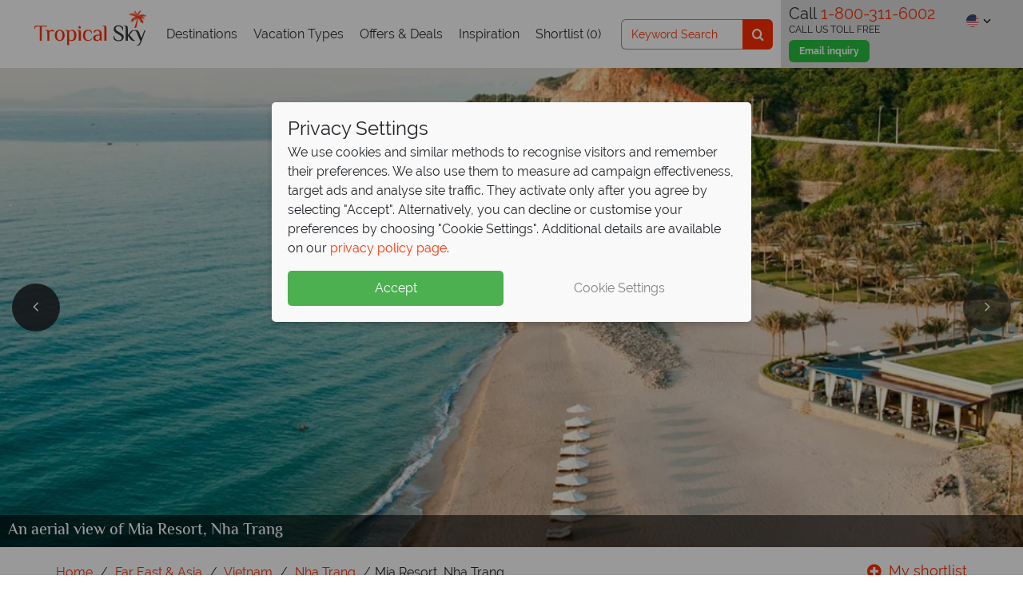

--- FILE ---
content_type: text/html; charset=utf-8
request_url: https://www.tropicalsky.com/far-east-vacations/vietnam/nha-trang/mia-resort-nha-trang-hotel
body_size: 48737
content:
<!DOCTYPE html>
<html lang="en-us">
<head>
    <!-- Cookie Consent -->
 <script data-cfasync="false">
    window.dataLayer = window.dataLayer || [];
    function gtag() { dataLayer.push(arguments); }
    gtag('consent', 'default', {
        'ad_storage': 'denied',
        'analytics_storage': 'denied',
        'ad_user_data': 'denied',
        'ad_personalization': 'denied',
        'functionality_storage': 'granted' 
    });
    window.uetq = window.uetq || [];
    window.uetq.push('consent', 'default', {
        'ad_storage': 'denied',
        'ad_user_data': 'denied',
        'ad_personalization': 'denied'
    });
    if (localStorage.getItem('consentMode') !== null) {
        const consentObj = JSON.parse(localStorage.getItem('consentMode'));
        gtag('consent', 'update', consentObj);
        setTimeout(function () {
            window.dataLayer.push({ event: 'Consent Initialisation - All Pages', consent: consentObj });
        }, 100);
         window.uetq.push('consent', 'update', {
            'ad_storage': consentObj.ad_storage,
            'ad_user_data': consentObj.ad_user_data,
            'ad_personalization': consentObj.ad_personalization
        });
    }  else {
     window.dataLayer.push({
         event: 'Consent Initialisation - All Pages',
         consent: {
             'ad_storage': 'denied',
             'analytics_storage': 'denied',
             'ad_user_data': 'denied',
             'ad_personalization': 'denied',
             'functionality_storage': 'granted'
         }
     });
 }
</script>

    <!-- Google Tag Manager -->
<script>
    (function (w, d, s, l, i) {
        w[l] = w[l] || []; w[l].push({ 'gtm.start':
new Date().getTime(), event: 'gtm.js'
        }); var f = d.getElementsByTagName(s)[0],
j = d.createElement(s), dl = l != 'dataLayer' ? '&l=' + l : ''; j.async = true; j.src =
'//www.googletagmanager.com/gtm.js?id=' + i + dl; f.parentNode.insertBefore(j, f);
    })(window, document, 'script', 'dataLayer', 'GTM-KLWJVF');</script>
<!-- End Google Tag Manager -->



    <!-- A/B Testing Varify -->

    <script type="text/javascript">
        !function () {
            var src = "//c.webtrends-optimize.com/acs/accounts/4ac3a787-352d-4e0d-8503-fdcc559301b5/js/wt.js";
            var timeout = 2000; // 2 seconds
            var css = {
                add: function (c, id) {
                    if (c instanceof Array) { c = c.join(' ') } var a = document.getElementsByTagName('head')[0], b = document.createElement('style'); b.type = 'text/css'; if (id) { b.id = id; } if (b.styleSheet) {
                        b.styleSheet.cssText = c
                    } else { b.appendChild(document.createTextNode(c)) } a.appendChild(b)
                }, del: function (id) { var el = document.getElementById(id); if (el) { el.parentNode.removeChild(el) } }
            };
            var cssid = 'wt_tagHide';
            css.add('body { opacity: 0.000001 !important; }', cssid);
            var sc = document.createElement('script');
            window.WT_ABORT = 0;
            sc.src = src;
            sc.onload = function () {
                window.WT_ABORT = -1;
                css.del(cssid);
            };
            sc.onerror = function () {
                window.WT_ABORT = 1;
                css.del(cssid);
            };
            document.getElementsByTagName('head')[0].appendChild(sc);
            setTimeout(function () {
                if (window.WT_ABORT !== -1) window.WT_ABORT = 1;
                css.del(cssid);
            }, timeout);
        }();
    </script>


    <title>Mia Resort Nha Trang | Vietnam Holidays 2026 | Tropical Sky</title>
        <meta name="description" content="Sitting on the gorgeous Nha Trang coastline, Mia Resort offers a fantastic holiday experience in Vietnam. Book today with Tropical Sky." />
    <meta name="robots" content="NOODP" />

                        <link rel="canonical" href="https://www.tropicalsky.com/far-east-vacations/vietnam/nha-trang/mia-resort-nha-trang-hotel" />
                <link rel="alternate" href="https://www.tropicalsky.com/far-east-vacations/vietnam/nha-trang/mia-resort-nha-trang-hotel" hreflang="en-US" />
            <link rel="alternate" href="https://www.tropicalsky.co.uk/far-east-holidays/vietnam/nha-trang/mia-resort-nha-trang-hotel" hreflang="en-GB" />
            <link rel="alternate" href="https://www.tropicalsky.ie/far-east-holidays/vietnam/nha-trang/mia-resort-nha-trang-hotel" hreflang="en-IE" />
    <meta charset="utf-8">
    <meta http-equiv="X-UA-Compatible" content="ie=edge">

            <meta name="product.id" content="3049" />
            <meta name="product.url" content="https://www.tropicalsky.com/far-east-vacations/vietnam/nha-trang/mia-resort-nha-trang-hotel" />
            <meta name="product.name" content="Mia Resort, Nha Trang" />
            <meta name="product.sitename" content="tropicalsky_us" />
            <meta name="product.currency" content="USD" />
            <meta name="product.img" content="https://imagedelivery.net/N0Gw7ULLTasLk8yw3zSQZA/mia-resort-nha-trang-beach.jpg/560x420" />
            <meta name="product.type" content="hotel" />
            <meta name="product.subtype" content="Single Centre" />
            <meta name="product.audience" content="Luxury" />
            <meta name="product.region" content="Far East & Asia" />
            <meta name="product.location" content="Vietnam" />
            <meta name="product.sublocation" content="Nha Trang" />
            <meta name="product.duration" content="7 Nights" />
            <meta name="product.durationvalue" content="7" />
            <meta name="product.board" content="Bed & Breakfast" />
            <meta name="product.starrating" content="5" />
            <meta name="product.includes" content="flights|transfers" />


    <link rel="preconnect" href="https://cdn1.tropicalsky.co.uk" crossorigin>
    <link rel="preconnect" href="https://cdn2.tropicalsky.co.uk" crossorigin>
    <link rel="preconnect" href="https://cdn3.tropicalsky.co.uk" crossorigin>
    <link rel="preconnect" href="https://cdn4.tropicalsky.co.uk" crossorigin>
    <link rel="preconnect" href="https://cdn5.tropicalsky.co.uk" crossorigin>


    <link rel="preconnect" href="https://fonts.gstatic.com" crossorigin>
    <link rel="preconnect" href="https://d81mfvml8p5ml.cloudfront.net" crossorigin>
    <link rel="preconnect" href="https://www.googletagmanager.com" crossorigin>
    <link rel="preconnect" href="https://www.google.com" crossorigin>
    <link rel="preconnect" href="https://www.google-analytics.com" crossorigin>
    <link rel="preconnect" href="https://www.googleadservices.com" crossorigin>
    <link rel="preconnect" href="https://api.feefo.com" crossorigin>
    <link rel="preconnect" href="https://static.responseiq.com" crossorigin>
    <link rel="preconnect" href="https://bat.bing.com" crossorigin>
    <link rel="preconnect" href="https://googleads.g.doubleclick.net" crossorigin>
    <link rel="preconnect" href="https://stats.g.doubleclick.net" crossorigin>
    <link rel="preconnect" href="https://script.hotjar.com" crossorigin>
    <link rel="preconnect" href="https://vars.hotjar.com" crossorigin>
    
    <link rel="preconnect" href="https://www.youtube.com" crossorigin>
    <link rel="preconnect" href="https://s.ytimg.com" crossorigin>

    <link rel="manifest" href="/manifest.json">
    <meta name="msapplication-config" content="/browserconfig.xml">
    <meta name="mobile-web-app-capable" content="yes">
    <meta name="apple-mobile-web-app-capable" content="yes">
    <meta name="application-name" content="Tropical Sky">
    <meta name="apple-mobile-web-app-title" content="Tropical Sky">
    <meta name="theme-color" content="#ff3000">
    <meta name="msapplication-navbutton-color" content="#ff3000">
    <meta name="apple-mobile-web-app-status-bar-style" content="black-translucent">
    <meta name="msapplication-starturl" content="/">
    <meta name="viewport" content="width=device-width, initial-scale=1.0" />


    <!-- Icons -->
    <link rel="apple-touch-icon" sizes="180x180" href="https://www.tropicalsky.com/FrontEndGlobalAssets/dist/img/sites/tropicalsky/apple-touch-icon.png">
    <link rel="icon" type="image/png" sizes="32x32" href="https://www.tropicalsky.com/FrontEndGlobalAssets/dist/img/sites/tropicalsky/favicon-32x32.png">
    <link rel="icon" type="image/png" sizes="16x16" href="https://www.tropicalsky.com/FrontEndGlobalAssets/dist/img/sites/tropicalsky/favicon-16x16.png">
    <link rel="mask-icon" href="https://www.tropicalsky.com/FrontEndGlobalAssets/dist/img/sites/tropicalsky/safari-pinned-tab.svg" color="#ff3000">
    <link rel="shortcut icon" href="https://www.tropicalsky.com/FrontEndGlobalAssets/dist/img/sites/tropicalsky/favicon.ico">


    <!-- Schema.org markup for Google+ -->
    <meta itemprop="name">
    <meta itemprop="description" content="Sitting on the gorgeous Nha Trang coastline, Mia Resort offers a fantastic holiday experience in Vietnam. Book today with Tropical Sky.">
        <meta itemprop="image" content="https://imagedelivery.net/N0Gw7ULLTasLk8yw3zSQZA/mia-resort-nha-trang-beach-view.jpg/560x420" />


    <!-- Twitter Card data -->
    <meta name="twitter:card" content="summary_large_image">
    <meta name="twitter:site" content="@TropicalSky">
    <meta name="twitter:title">
    <meta name="twitter:description" content="Sitting on the gorgeous Nha Trang coastline, Mia Resort offers a fantastic holiday experience in Vietnam. Book today with Tropical Sky.">
        <meta name="twitter:image" content="https://imagedelivery.net/N0Gw7ULLTasLk8yw3zSQZA/mia-resort-nha-trang-beach-view.jpg/560x420">

    <!-- Open Graph data -->
    <meta name="pinterest-rich-pin" content="false" />
    <meta property="og:title" />
    <meta property="og:type" content="article" />
    <meta property="og:url" content="https://www.tropicalsky.com/far-east-vacations/vietnam/nha-trang/mia-resort-nha-trang-hotel" />
        <meta property="og:image" content="https://imagedelivery.net/N0Gw7ULLTasLk8yw3zSQZA/mia-resort-nha-trang-beach-view.jpg/560x420">
    <meta property="og:description" content="Sitting on the gorgeous Nha Trang coastline, Mia Resort offers a fantastic holiday experience in Vietnam. Book today with Tropical Sky." />
    <meta property="og:site_name" content="Tropical Sky" />
    <meta property="fb:admins" content="1584978101727041" />
    <meta property="fb:app_id" content="1584978101727041" />
    <meta property="article:author" content="Tropical Sky">


    <script>
        // Picture element HTML5 shiv FOR IE 11
        document.createElement("picture");
    </script>

            <meta name="twitter:card" content="product"  />
            <meta name="twitter:data2" content="Nha Trang"  />
            <meta name="twitter:label2" content="Location"  />

        <style>*,:after,:before{-webkit-box-sizing:border-box;box-sizing:border-box}html{font-family:sans-serif;line-height:1.15;-webkit-text-size-adjust:100%;-webkit-tap-highlight-color:rgba(0,0,0,0)}article,aside,figcaption,figure,footer,header,main,nav,section{display:block}body{margin:0;font-family:Raleway,sans-serif;font-size:1rem;line-height:1.5;color:#212529;text-align:left}[tabindex="-1"]:focus{outline:0!important}hr{-webkit-box-sizing:content-box;box-sizing:content-box;height:0;overflow:visible}h1,h2,h3,h4,h5,h6{margin-top:0;margin-bottom:.5rem}p{margin-top:0}address,p{margin-bottom:1rem}address{font-style:normal;line-height:inherit}dl,ol,ul{margin-top:0;margin-bottom:1rem}ol ol,ol ul,ul ol,ul ul{margin-bottom:0}dd{margin-bottom:.5rem;margin-left:0}blockquote{margin:0 0 1rem}b,strong{font-weight:bolder}small{font-size:80%}sub,sup{position:relative;font-size:75%;line-height:0;vertical-align:baseline}sub{bottom:-.25em}sup{top:-.5em}a{background-color:rgba(0,0,0,0)}a:hover{color:#b32200}a:not([href]):not([tabindex]){color:inherit;text-decoration:none}a:not([href]):not([tabindex]):focus,a:not([href]):not([tabindex]):hover{color:inherit;text-decoration:none}a:not([href]):not([tabindex]):focus{outline:0}code,pre{font-family:SFMono-Regular,Menlo,Monaco,Consolas,Liberation Mono,Courier New,monospace;font-size:1em}pre{margin-top:0;margin-bottom:1rem;overflow:auto}figure{margin:0 0 1rem}img{border-style:none}img,svg{vertical-align:middle}svg{overflow:hidden}table{border-collapse:collapse}caption{padding-top:.75rem;padding-bottom:.75rem;color:#6c757d;text-align:left;caption-side:bottom}th{text-align:inherit}label{display:inline-block;margin-bottom:.5rem}button{border-radius:0}button:focus{outline:1px dotted;outline:5px auto -webkit-focus-ring-color}button,input,select,textarea{margin:0;font-family:inherit;font-size:inherit;line-height:inherit}button,input{overflow:visible}button,select{text-transform:none}select{word-wrap:normal}[type=button],[type=reset],[type=submit],button{-webkit-appearance:button}[type=button]:not(:disabled),[type=reset]:not(:disabled),[type=submit]:not(:disabled),button:not(:disabled){cursor:pointer}[type=button]::-moz-focus-inner,[type=reset]::-moz-focus-inner,[type=submit]::-moz-focus-inner,button::-moz-focus-inner{padding:0;border-style:none}input[type=checkbox],input[type=radio]{-webkit-box-sizing:border-box;box-sizing:border-box;padding:0}input[type=date],input[type=datetime-local],input[type=month],input[type=time]{-webkit-appearance:listbox}textarea{overflow:auto;resize:vertical}fieldset{min-width:0;padding:0;margin:0;border:0}legend{display:block;width:100%;max-width:100%;padding:0;margin-bottom:.5rem;font-size:1.5rem;line-height:inherit;color:inherit;white-space:normal}progress{vertical-align:baseline}[type=number]::-webkit-inner-spin-button,[type=number]::-webkit-outer-spin-button{height:auto}[type=search]{outline-offset:-2px;-webkit-appearance:none}[type=search]::-webkit-search-decoration{-webkit-appearance:none}::-webkit-file-upload-button{font:inherit;-webkit-appearance:button}summary{display:list-item;cursor:pointer}template{display:none}[hidden]{display:none!important}.container{width:100%;padding-right:15px;padding-left:15px;margin-right:auto;margin-left:auto}@media (min-width:576px){.container{max-width:540px}}@media (min-width:768px){.container{max-width:720px}}@media (min-width:992px){.container{max-width:960px}}@media (min-width:1200px){.container{max-width:1140px}}@media (min-width:1500px){.container{max-width:1180px}}.container-fluid{width:100%;padding-right:15px;padding-left:15px;margin-right:auto;margin-left:auto}.row{display:-webkit-box;display:-webkit-flex;display:-ms-flexbox;display:flex;-webkit-flex-wrap:wrap;-ms-flex-wrap:wrap;flex-wrap:wrap;margin-right:-15px;margin-left:-15px}.no-gutters{margin-right:0;margin-left:0}.no-gutters>.col,.no-gutters>[class*=col-]{padding-right:0;padding-left:0}.col,.col-1,.col-2,.col-3,.col-4,.col-5,.col-6,.col-7,.col-8,.col-9,.col-10,.col-11,.col-12,.col-auto,.col-lg,.col-lg-1,.col-lg-2,.col-lg-3,.col-lg-4,.col-lg-5,.col-lg-6,.col-lg-7,.col-lg-8,.col-lg-9,.col-lg-10,.col-lg-11,.col-lg-12,.col-lg-auto,.col-md,.col-md-1,.col-md-2,.col-md-3,.col-md-4,.col-md-5,.col-md-6,.col-md-7,.col-md-8,.col-md-9,.col-md-10,.col-md-11,.col-md-12,.col-md-auto,.col-sm,.col-sm-1,.col-sm-2,.col-sm-3,.col-sm-4,.col-sm-5,.col-sm-6,.col-sm-7,.col-sm-8,.col-sm-9,.col-sm-10,.col-sm-11,.col-sm-12,.col-sm-auto,.col-xl,.col-xl-1,.col-xl-2,.col-xl-3,.col-xl-4,.col-xl-5,.col-xl-6,.col-xl-7,.col-xl-8,.col-xl-9,.col-xl-10,.col-xl-11,.col-xl-12,.col-xl-auto{position:relative;width:100%;padding-right:15px;padding-left:15px}.col{-webkit-flex-basis:0;-ms-flex-preferred-size:0;flex-basis:0;-webkit-box-flex:1;-webkit-flex-grow:1;-ms-flex-positive:1;flex-grow:1;max-width:100%}.col-auto{-webkit-flex:0 0 auto;-ms-flex:0 0 auto;flex:0 0 auto;width:auto;max-width:100%}.col-1,.col-auto{-webkit-box-flex:0}.col-1{-webkit-flex:0 0 8.3333333333%;-ms-flex:0 0 8.3333333333%;flex:0 0 8.3333333333%;max-width:8.3333333333%}.col-2{-webkit-flex:0 0 16.6666666667%;-ms-flex:0 0 16.6666666667%;flex:0 0 16.6666666667%;max-width:16.6666666667%}.col-2,.col-3{-webkit-box-flex:0}.col-3{-webkit-flex:0 0 25%;-ms-flex:0 0 25%;flex:0 0 25%;max-width:25%}.col-4{-webkit-flex:0 0 33.3333333333%;-ms-flex:0 0 33.3333333333%;flex:0 0 33.3333333333%;max-width:33.3333333333%}.col-4,.col-5{-webkit-box-flex:0}.col-5{-webkit-flex:0 0 41.6666666667%;-ms-flex:0 0 41.6666666667%;flex:0 0 41.6666666667%;max-width:41.6666666667%}.col-6{-webkit-flex:0 0 50%;-ms-flex:0 0 50%;flex:0 0 50%;max-width:50%}.col-6,.col-7{-webkit-box-flex:0}.col-7{-webkit-flex:0 0 58.3333333333%;-ms-flex:0 0 58.3333333333%;flex:0 0 58.3333333333%;max-width:58.3333333333%}.col-8{-webkit-flex:0 0 66.6666666667%;-ms-flex:0 0 66.6666666667%;flex:0 0 66.6666666667%;max-width:66.6666666667%}.col-8,.col-9{-webkit-box-flex:0}.col-9{-webkit-flex:0 0 75%;-ms-flex:0 0 75%;flex:0 0 75%;max-width:75%}.col-10{-webkit-flex:0 0 83.3333333333%;-ms-flex:0 0 83.3333333333%;flex:0 0 83.3333333333%;max-width:83.3333333333%}.col-10,.col-11{-webkit-box-flex:0}.col-11{-webkit-flex:0 0 91.6666666667%;-ms-flex:0 0 91.6666666667%;flex:0 0 91.6666666667%;max-width:91.6666666667%}.col-12{-webkit-box-flex:0;-webkit-flex:0 0 100%;-ms-flex:0 0 100%;flex:0 0 100%;max-width:100%}.order-first{-webkit-box-ordinal-group:0;-webkit-order:-1;-ms-flex-order:-1;order:-1}.order-last{-webkit-box-ordinal-group:14;-webkit-order:13;-ms-flex-order:13;order:13}.order-0{-webkit-box-ordinal-group:1;-webkit-order:0;-ms-flex-order:0;order:0}.order-1{-webkit-box-ordinal-group:2;-webkit-order:1;-ms-flex-order:1;order:1}.order-2{-webkit-box-ordinal-group:3;-webkit-order:2;-ms-flex-order:2;order:2}.order-3{-webkit-box-ordinal-group:4;-webkit-order:3;-ms-flex-order:3;order:3}.order-4{-webkit-box-ordinal-group:5;-webkit-order:4;-ms-flex-order:4;order:4}.order-5{-webkit-box-ordinal-group:6;-webkit-order:5;-ms-flex-order:5;order:5}.order-6{-webkit-box-ordinal-group:7;-webkit-order:6;-ms-flex-order:6;order:6}.order-7{-webkit-box-ordinal-group:8;-webkit-order:7;-ms-flex-order:7;order:7}.order-8{-webkit-box-ordinal-group:9;-webkit-order:8;-ms-flex-order:8;order:8}.order-9{-webkit-box-ordinal-group:10;-webkit-order:9;-ms-flex-order:9;order:9}.order-10{-webkit-box-ordinal-group:11;-webkit-order:10;-ms-flex-order:10;order:10}.order-11{-webkit-box-ordinal-group:12;-webkit-order:11;-ms-flex-order:11;order:11}.order-12{-webkit-box-ordinal-group:13;-webkit-order:12;-ms-flex-order:12;order:12}.offset-1{margin-left:8.3333333333%}.offset-2{margin-left:16.6666666667%}.offset-3{margin-left:25%}.offset-4{margin-left:33.3333333333%}.offset-5{margin-left:41.6666666667%}.offset-6{margin-left:50%}.offset-7{margin-left:58.3333333333%}.offset-8{margin-left:66.6666666667%}.offset-9{margin-left:75%}.offset-10{margin-left:83.3333333333%}.offset-11{margin-left:91.6666666667%}@media (min-width:576px){.col-sm{-webkit-flex-basis:0;-ms-flex-preferred-size:0;flex-basis:0;-webkit-box-flex:1;-webkit-flex-grow:1;-ms-flex-positive:1;flex-grow:1;max-width:100%}.col-sm-auto{-webkit-box-flex:0;-webkit-flex:0 0 auto;-ms-flex:0 0 auto;flex:0 0 auto;width:auto;max-width:100%}.col-sm-1{-webkit-box-flex:0;-webkit-flex:0 0 8.3333333333%;-ms-flex:0 0 8.3333333333%;flex:0 0 8.3333333333%;max-width:8.3333333333%}.col-sm-2{-webkit-box-flex:0;-webkit-flex:0 0 16.6666666667%;-ms-flex:0 0 16.6666666667%;flex:0 0 16.6666666667%;max-width:16.6666666667%}.col-sm-3{-webkit-box-flex:0;-webkit-flex:0 0 25%;-ms-flex:0 0 25%;flex:0 0 25%;max-width:25%}.col-sm-4{-webkit-box-flex:0;-webkit-flex:0 0 33.3333333333%;-ms-flex:0 0 33.3333333333%;flex:0 0 33.3333333333%;max-width:33.3333333333%}.col-sm-5{-webkit-box-flex:0;-webkit-flex:0 0 41.6666666667%;-ms-flex:0 0 41.6666666667%;flex:0 0 41.6666666667%;max-width:41.6666666667%}.col-sm-6{-webkit-box-flex:0;-webkit-flex:0 0 50%;-ms-flex:0 0 50%;flex:0 0 50%;max-width:50%}.col-sm-7{-webkit-box-flex:0;-webkit-flex:0 0 58.3333333333%;-ms-flex:0 0 58.3333333333%;flex:0 0 58.3333333333%;max-width:58.3333333333%}.col-sm-8{-webkit-box-flex:0;-webkit-flex:0 0 66.6666666667%;-ms-flex:0 0 66.6666666667%;flex:0 0 66.6666666667%;max-width:66.6666666667%}.col-sm-9{-webkit-box-flex:0;-webkit-flex:0 0 75%;-ms-flex:0 0 75%;flex:0 0 75%;max-width:75%}.col-sm-10{-webkit-box-flex:0;-webkit-flex:0 0 83.3333333333%;-ms-flex:0 0 83.3333333333%;flex:0 0 83.3333333333%;max-width:83.3333333333%}.col-sm-11{-webkit-box-flex:0;-webkit-flex:0 0 91.6666666667%;-ms-flex:0 0 91.6666666667%;flex:0 0 91.6666666667%;max-width:91.6666666667%}.col-sm-12{-webkit-box-flex:0;-webkit-flex:0 0 100%;-ms-flex:0 0 100%;flex:0 0 100%;max-width:100%}.order-sm-first{-webkit-box-ordinal-group:0;-webkit-order:-1;-ms-flex-order:-1;order:-1}.order-sm-last{-webkit-box-ordinal-group:14;-webkit-order:13;-ms-flex-order:13;order:13}.order-sm-0{-webkit-box-ordinal-group:1;-webkit-order:0;-ms-flex-order:0;order:0}.order-sm-1{-webkit-box-ordinal-group:2;-webkit-order:1;-ms-flex-order:1;order:1}.order-sm-2{-webkit-box-ordinal-group:3;-webkit-order:2;-ms-flex-order:2;order:2}.order-sm-3{-webkit-box-ordinal-group:4;-webkit-order:3;-ms-flex-order:3;order:3}.order-sm-4{-webkit-box-ordinal-group:5;-webkit-order:4;-ms-flex-order:4;order:4}.order-sm-5{-webkit-box-ordinal-group:6;-webkit-order:5;-ms-flex-order:5;order:5}.order-sm-6{-webkit-box-ordinal-group:7;-webkit-order:6;-ms-flex-order:6;order:6}.order-sm-7{-webkit-box-ordinal-group:8;-webkit-order:7;-ms-flex-order:7;order:7}.order-sm-8{-webkit-box-ordinal-group:9;-webkit-order:8;-ms-flex-order:8;order:8}.order-sm-9{-webkit-box-ordinal-group:10;-webkit-order:9;-ms-flex-order:9;order:9}.order-sm-10{-webkit-box-ordinal-group:11;-webkit-order:10;-ms-flex-order:10;order:10}.order-sm-11{-webkit-box-ordinal-group:12;-webkit-order:11;-ms-flex-order:11;order:11}.order-sm-12{-webkit-box-ordinal-group:13;-webkit-order:12;-ms-flex-order:12;order:12}.offset-sm-0{margin-left:0}.offset-sm-1{margin-left:8.3333333333%}.offset-sm-2{margin-left:16.6666666667%}.offset-sm-3{margin-left:25%}.offset-sm-4{margin-left:33.3333333333%}.offset-sm-5{margin-left:41.6666666667%}.offset-sm-6{margin-left:50%}.offset-sm-7{margin-left:58.3333333333%}.offset-sm-8{margin-left:66.6666666667%}.offset-sm-9{margin-left:75%}.offset-sm-10{margin-left:83.3333333333%}.offset-sm-11{margin-left:91.6666666667%}}@media (min-width:768px){.col-md{-webkit-flex-basis:0;-ms-flex-preferred-size:0;flex-basis:0;-webkit-box-flex:1;-webkit-flex-grow:1;-ms-flex-positive:1;flex-grow:1;max-width:100%}.col-md-auto{-webkit-box-flex:0;-webkit-flex:0 0 auto;-ms-flex:0 0 auto;flex:0 0 auto;width:auto;max-width:100%}.col-md-1{-webkit-box-flex:0;-webkit-flex:0 0 8.3333333333%;-ms-flex:0 0 8.3333333333%;flex:0 0 8.3333333333%;max-width:8.3333333333%}.col-md-2{-webkit-box-flex:0;-webkit-flex:0 0 16.6666666667%;-ms-flex:0 0 16.6666666667%;flex:0 0 16.6666666667%;max-width:16.6666666667%}.col-md-3{-webkit-box-flex:0;-webkit-flex:0 0 25%;-ms-flex:0 0 25%;flex:0 0 25%;max-width:25%}.col-md-4{-webkit-box-flex:0;-webkit-flex:0 0 33.3333333333%;-ms-flex:0 0 33.3333333333%;flex:0 0 33.3333333333%;max-width:33.3333333333%}.col-md-5{-webkit-box-flex:0;-webkit-flex:0 0 41.6666666667%;-ms-flex:0 0 41.6666666667%;flex:0 0 41.6666666667%;max-width:41.6666666667%}.col-md-6{-webkit-box-flex:0;-webkit-flex:0 0 50%;-ms-flex:0 0 50%;flex:0 0 50%;max-width:50%}.col-md-7{-webkit-box-flex:0;-webkit-flex:0 0 58.3333333333%;-ms-flex:0 0 58.3333333333%;flex:0 0 58.3333333333%;max-width:58.3333333333%}.col-md-8{-webkit-box-flex:0;-webkit-flex:0 0 66.6666666667%;-ms-flex:0 0 66.6666666667%;flex:0 0 66.6666666667%;max-width:66.6666666667%}.col-md-9{-webkit-box-flex:0;-webkit-flex:0 0 75%;-ms-flex:0 0 75%;flex:0 0 75%;max-width:75%}.col-md-10{-webkit-box-flex:0;-webkit-flex:0 0 83.3333333333%;-ms-flex:0 0 83.3333333333%;flex:0 0 83.3333333333%;max-width:83.3333333333%}.col-md-11{-webkit-box-flex:0;-webkit-flex:0 0 91.6666666667%;-ms-flex:0 0 91.6666666667%;flex:0 0 91.6666666667%;max-width:91.6666666667%}.col-md-12{-webkit-box-flex:0;-webkit-flex:0 0 100%;-ms-flex:0 0 100%;flex:0 0 100%;max-width:100%}.order-md-first{-webkit-box-ordinal-group:0;-webkit-order:-1;-ms-flex-order:-1;order:-1}.order-md-last{-webkit-box-ordinal-group:14;-webkit-order:13;-ms-flex-order:13;order:13}.order-md-0{-webkit-box-ordinal-group:1;-webkit-order:0;-ms-flex-order:0;order:0}.order-md-1{-webkit-box-ordinal-group:2;-webkit-order:1;-ms-flex-order:1;order:1}.order-md-2{-webkit-box-ordinal-group:3;-webkit-order:2;-ms-flex-order:2;order:2}.order-md-3{-webkit-box-ordinal-group:4;-webkit-order:3;-ms-flex-order:3;order:3}.order-md-4{-webkit-box-ordinal-group:5;-webkit-order:4;-ms-flex-order:4;order:4}.order-md-5{-webkit-box-ordinal-group:6;-webkit-order:5;-ms-flex-order:5;order:5}.order-md-6{-webkit-box-ordinal-group:7;-webkit-order:6;-ms-flex-order:6;order:6}.order-md-7{-webkit-box-ordinal-group:8;-webkit-order:7;-ms-flex-order:7;order:7}.order-md-8{-webkit-box-ordinal-group:9;-webkit-order:8;-ms-flex-order:8;order:8}.order-md-9{-webkit-box-ordinal-group:10;-webkit-order:9;-ms-flex-order:9;order:9}.order-md-10{-webkit-box-ordinal-group:11;-webkit-order:10;-ms-flex-order:10;order:10}.order-md-11{-webkit-box-ordinal-group:12;-webkit-order:11;-ms-flex-order:11;order:11}.order-md-12{-webkit-box-ordinal-group:13;-webkit-order:12;-ms-flex-order:12;order:12}.offset-md-0{margin-left:0}.offset-md-1{margin-left:8.3333333333%}.offset-md-2{margin-left:16.6666666667%}.offset-md-3{margin-left:25%}.offset-md-4{margin-left:33.3333333333%}.offset-md-5{margin-left:41.6666666667%}.offset-md-6{margin-left:50%}.offset-md-7{margin-left:58.3333333333%}.offset-md-8{margin-left:66.6666666667%}.offset-md-9{margin-left:75%}.offset-md-10{margin-left:83.3333333333%}.offset-md-11{margin-left:91.6666666667%}}@media (min-width:992px){.col-lg{-webkit-flex-basis:0;-ms-flex-preferred-size:0;flex-basis:0;-webkit-box-flex:1;-webkit-flex-grow:1;-ms-flex-positive:1;flex-grow:1;max-width:100%}.col-lg-auto{-webkit-box-flex:0;-webkit-flex:0 0 auto;-ms-flex:0 0 auto;flex:0 0 auto;width:auto;max-width:100%}.col-lg-1{-webkit-box-flex:0;-webkit-flex:0 0 8.3333333333%;-ms-flex:0 0 8.3333333333%;flex:0 0 8.3333333333%;max-width:8.3333333333%}.col-lg-2{-webkit-box-flex:0;-webkit-flex:0 0 16.6666666667%;-ms-flex:0 0 16.6666666667%;flex:0 0 16.6666666667%;max-width:16.6666666667%}.col-lg-3{-webkit-box-flex:0;-webkit-flex:0 0 25%;-ms-flex:0 0 25%;flex:0 0 25%;max-width:25%}.col-lg-4{-webkit-box-flex:0;-webkit-flex:0 0 33.3333333333%;-ms-flex:0 0 33.3333333333%;flex:0 0 33.3333333333%;max-width:33.3333333333%}.col-lg-5{-webkit-box-flex:0;-webkit-flex:0 0 41.6666666667%;-ms-flex:0 0 41.6666666667%;flex:0 0 41.6666666667%;max-width:41.6666666667%}.col-lg-6{-webkit-box-flex:0;-webkit-flex:0 0 50%;-ms-flex:0 0 50%;flex:0 0 50%;max-width:50%}.col-lg-7{-webkit-box-flex:0;-webkit-flex:0 0 58.3333333333%;-ms-flex:0 0 58.3333333333%;flex:0 0 58.3333333333%;max-width:58.3333333333%}.col-lg-8{-webkit-box-flex:0;-webkit-flex:0 0 66.6666666667%;-ms-flex:0 0 66.6666666667%;flex:0 0 66.6666666667%;max-width:66.6666666667%}.col-lg-9{-webkit-box-flex:0;-webkit-flex:0 0 75%;-ms-flex:0 0 75%;flex:0 0 75%;max-width:75%}.col-lg-10{-webkit-box-flex:0;-webkit-flex:0 0 83.3333333333%;-ms-flex:0 0 83.3333333333%;flex:0 0 83.3333333333%;max-width:83.3333333333%}.col-lg-11{-webkit-box-flex:0;-webkit-flex:0 0 91.6666666667%;-ms-flex:0 0 91.6666666667%;flex:0 0 91.6666666667%;max-width:91.6666666667%}.col-lg-12{-webkit-box-flex:0;-webkit-flex:0 0 100%;-ms-flex:0 0 100%;flex:0 0 100%;max-width:100%}.order-lg-first{-webkit-box-ordinal-group:0;-webkit-order:-1;-ms-flex-order:-1;order:-1}.order-lg-last{-webkit-box-ordinal-group:14;-webkit-order:13;-ms-flex-order:13;order:13}.order-lg-0{-webkit-box-ordinal-group:1;-webkit-order:0;-ms-flex-order:0;order:0}.order-lg-1{-webkit-box-ordinal-group:2;-webkit-order:1;-ms-flex-order:1;order:1}.order-lg-2{-webkit-box-ordinal-group:3;-webkit-order:2;-ms-flex-order:2;order:2}.order-lg-3{-webkit-box-ordinal-group:4;-webkit-order:3;-ms-flex-order:3;order:3}.order-lg-4{-webkit-box-ordinal-group:5;-webkit-order:4;-ms-flex-order:4;order:4}.order-lg-5{-webkit-box-ordinal-group:6;-webkit-order:5;-ms-flex-order:5;order:5}.order-lg-6{-webkit-box-ordinal-group:7;-webkit-order:6;-ms-flex-order:6;order:6}.order-lg-7{-webkit-box-ordinal-group:8;-webkit-order:7;-ms-flex-order:7;order:7}.order-lg-8{-webkit-box-ordinal-group:9;-webkit-order:8;-ms-flex-order:8;order:8}.order-lg-9{-webkit-box-ordinal-group:10;-webkit-order:9;-ms-flex-order:9;order:9}.order-lg-10{-webkit-box-ordinal-group:11;-webkit-order:10;-ms-flex-order:10;order:10}.order-lg-11{-webkit-box-ordinal-group:12;-webkit-order:11;-ms-flex-order:11;order:11}.order-lg-12{-webkit-box-ordinal-group:13;-webkit-order:12;-ms-flex-order:12;order:12}.offset-lg-0{margin-left:0}.offset-lg-1{margin-left:8.3333333333%}.offset-lg-2{margin-left:16.6666666667%}.offset-lg-3{margin-left:25%}.offset-lg-4{margin-left:33.3333333333%}.offset-lg-5{margin-left:41.6666666667%}.offset-lg-6{margin-left:50%}.offset-lg-7{margin-left:58.3333333333%}.offset-lg-8{margin-left:66.6666666667%}.offset-lg-9{margin-left:75%}.offset-lg-10{margin-left:83.3333333333%}.offset-lg-11{margin-left:91.6666666667%}}@media (min-width:1200px){.col-xl{-webkit-flex-basis:0;-ms-flex-preferred-size:0;flex-basis:0;-webkit-box-flex:1;-webkit-flex-grow:1;-ms-flex-positive:1;flex-grow:1;max-width:100%}.col-xl-auto{-webkit-box-flex:0;-webkit-flex:0 0 auto;-ms-flex:0 0 auto;flex:0 0 auto;width:auto;max-width:100%}.col-xl-1{-webkit-box-flex:0;-webkit-flex:0 0 8.3333333333%;-ms-flex:0 0 8.3333333333%;flex:0 0 8.3333333333%;max-width:8.3333333333%}.col-xl-2{-webkit-box-flex:0;-webkit-flex:0 0 16.6666666667%;-ms-flex:0 0 16.6666666667%;flex:0 0 16.6666666667%;max-width:16.6666666667%}.col-xl-3{-webkit-box-flex:0;-webkit-flex:0 0 25%;-ms-flex:0 0 25%;flex:0 0 25%;max-width:25%}.col-xl-4{-webkit-box-flex:0;-webkit-flex:0 0 33.3333333333%;-ms-flex:0 0 33.3333333333%;flex:0 0 33.3333333333%;max-width:33.3333333333%}.col-xl-5{-webkit-box-flex:0;-webkit-flex:0 0 41.6666666667%;-ms-flex:0 0 41.6666666667%;flex:0 0 41.6666666667%;max-width:41.6666666667%}.col-xl-6{-webkit-box-flex:0;-webkit-flex:0 0 50%;-ms-flex:0 0 50%;flex:0 0 50%;max-width:50%}.col-xl-7{-webkit-box-flex:0;-webkit-flex:0 0 58.3333333333%;-ms-flex:0 0 58.3333333333%;flex:0 0 58.3333333333%;max-width:58.3333333333%}.col-xl-8{-webkit-box-flex:0;-webkit-flex:0 0 66.6666666667%;-ms-flex:0 0 66.6666666667%;flex:0 0 66.6666666667%;max-width:66.6666666667%}.col-xl-9{-webkit-box-flex:0;-webkit-flex:0 0 75%;-ms-flex:0 0 75%;flex:0 0 75%;max-width:75%}.col-xl-10{-webkit-box-flex:0;-webkit-flex:0 0 83.3333333333%;-ms-flex:0 0 83.3333333333%;flex:0 0 83.3333333333%;max-width:83.3333333333%}.col-xl-11{-webkit-box-flex:0;-webkit-flex:0 0 91.6666666667%;-ms-flex:0 0 91.6666666667%;flex:0 0 91.6666666667%;max-width:91.6666666667%}.col-xl-12{-webkit-box-flex:0;-webkit-flex:0 0 100%;-ms-flex:0 0 100%;flex:0 0 100%;max-width:100%}.order-xl-first{-webkit-box-ordinal-group:0;-webkit-order:-1;-ms-flex-order:-1;order:-1}.order-xl-last{-webkit-box-ordinal-group:14;-webkit-order:13;-ms-flex-order:13;order:13}.order-xl-0{-webkit-box-ordinal-group:1;-webkit-order:0;-ms-flex-order:0;order:0}.order-xl-1{-webkit-box-ordinal-group:2;-webkit-order:1;-ms-flex-order:1;order:1}.order-xl-2{-webkit-box-ordinal-group:3;-webkit-order:2;-ms-flex-order:2;order:2}.order-xl-3{-webkit-box-ordinal-group:4;-webkit-order:3;-ms-flex-order:3;order:3}.order-xl-4{-webkit-box-ordinal-group:5;-webkit-order:4;-ms-flex-order:4;order:4}.order-xl-5{-webkit-box-ordinal-group:6;-webkit-order:5;-ms-flex-order:5;order:5}.order-xl-6{-webkit-box-ordinal-group:7;-webkit-order:6;-ms-flex-order:6;order:6}.order-xl-7{-webkit-box-ordinal-group:8;-webkit-order:7;-ms-flex-order:7;order:7}.order-xl-8{-webkit-box-ordinal-group:9;-webkit-order:8;-ms-flex-order:8;order:8}.order-xl-9{-webkit-box-ordinal-group:10;-webkit-order:9;-ms-flex-order:9;order:9}.order-xl-10{-webkit-box-ordinal-group:11;-webkit-order:10;-ms-flex-order:10;order:10}.order-xl-11{-webkit-box-ordinal-group:12;-webkit-order:11;-ms-flex-order:11;order:11}.order-xl-12{-webkit-box-ordinal-group:13;-webkit-order:12;-ms-flex-order:12;order:12}.offset-xl-0{margin-left:0}.offset-xl-1{margin-left:8.3333333333%}.offset-xl-2{margin-left:16.6666666667%}.offset-xl-3{margin-left:25%}.offset-xl-4{margin-left:33.3333333333%}.offset-xl-5{margin-left:41.6666666667%}.offset-xl-6{margin-left:50%}.offset-xl-7{margin-left:58.3333333333%}.offset-xl-8{margin-left:66.6666666667%}.offset-xl-9{margin-left:75%}.offset-xl-10{margin-left:83.3333333333%}.offset-xl-11{margin-left:91.6666666667%}}.card-featured__slides,.hero-slider__slides,.slick-slider,.why-block__slides{position:relative;display:block;-webkit-box-sizing:border-box;box-sizing:border-box;-webkit-touch-callout:none;-webkit-user-select:none;-ms-user-select:none;user-select:none;-ms-touch-action:pan-y;touch-action:pan-y;-webkit-tap-highlight-color:rgba(0,0,0,0)}.slick-list{position:relative;overflow:hidden;display:block;margin:0;padding:0}.slick-list:focus{outline:none}.slick-list.dragging{cursor:pointer;cursor:hand}.card-featured__slides .slick-list,.card-featured__slides .slick-track,.hero-slider__slides .slick-list,.hero-slider__slides .slick-track,.slick-slider .slick-list,.slick-slider .slick-track,.why-block__slides .slick-list,.why-block__slides .slick-track{-webkit-transform:translateZ(0);-ms-transform:translateZ(0);transform:translateZ(0)}.slick-track{position:relative;left:0;top:0;display:block;margin-left:auto;margin-right:auto}.slick-track:after,.slick-track:before{content:"";display:table}.slick-track:after{clear:both}.slick-loading .slick-track{visibility:hidden}.slick-slide{float:left;height:100%;min-height:1px;display:none}[dir=rtl] .slick-slide{float:right}.slick-slide img{display:block}.slick-slide.slick-loading img{display:none}.slick-slide.dragging img{pointer-events:none}.slick-initialized .slick-slide{display:block}.slick-loading .slick-slide{visibility:hidden}.slick-vertical .slick-slide{display:block;height:auto;border:1px solid rgba(0,0,0,0)}.slick-arrow.slick-hidden{display:none}@-webkit-keyframes pulse{0%{-webkit-transform:scale(.98);transform:scale(.98)}50%{-webkit-transform:scale(1.1);transform:scale(1.1)}to{-webkit-transform:scale(.98);transform:scale(.98)}}@keyframes pulse{0%{-webkit-transform:scale(.98);transform:scale(.98)}50%{-webkit-transform:scale(1.1);transform:scale(1.1)}to{-webkit-transform:scale(.98);transform:scale(.98)}}@-webkit-keyframes pulseMore{0%{-webkit-transform:scale(.6);transform:scale(.6)}50%{-webkit-transform:scale(1.2);transform:scale(1.2)}to{-webkit-transform:scale(1);transform:scale(1)}}@keyframes pulseMore{0%{-webkit-transform:scale(.6);transform:scale(.6)}50%{-webkit-transform:scale(1.2);transform:scale(1.2)}to{-webkit-transform:scale(1);transform:scale(1)}}@-webkit-keyframes fade-in{0%{opacity:0}to{opacity:1}}@keyframes fade-in{0%{opacity:0}to{opacity:1}}@-webkit-keyframes rotation{0%{-webkit-transform:rotate(0deg);transform:rotate(0deg)}to{-webkit-transform:rotate(1turn);transform:rotate(1turn)}}@keyframes rotation{0%{-webkit-transform:rotate(0deg);transform:rotate(0deg)}to{-webkit-transform:rotate(1turn);transform:rotate(1turn)}}@font-face{font-family:El Messiri;font-style:normal;font-weight:500;font-display:swap;src:local("El Messiri Medium"),local("ElMessiri-Medium"),url(/FrontEndGlobalAssets/dist/fonts/K2F3fZBRmr9vQ1pHEey6On6jFy3SZg.woff) format("woff"),url(/FrontEndGlobalAssets/dist/fonts/K2F3fZBRmr9vQ1pHEey6On6jFy3SYEGPhuU.woff2) format("woff2");unicode-range:U+00??,U+0131,U+0152-0153,U+02bb-02bc,U+02c6,U+02da,U+02dc,U+2000-206f,U+2074,U+20ac,U+2122,U+2191,U+2193,U+2212,U+2215,U+feff,U+fffd}@font-face{font-family:Raleway;font-style:normal;font-weight:400;font-display:swap;src:local("Raleway"),local("Raleway-Regular"),url(/FrontEndGlobalAssets/dist/fonts/1Ptug8zYS_SKggPNyC0ISQ.woff) format("woff"),url(/FrontEndGlobalAssets/dist/fonts/1Ptug8zYS_SKggPNyC0IT4ttDfA.woff2) format("woff2");unicode-range:U+00??,U+0131,U+0152-0153,U+02bb-02bc,U+02c6,U+02da,U+02dc,U+2000-206f,U+2074,U+20ac,U+2122,U+2191,U+2193,U+2212,U+2215,U+feff,U+fffd}@font-face{font-family:Raleway;font-style:normal;font-weight:700;font-display:swap;src:local("Raleway Bold"),local("Raleway-Bold"),url(/FrontEndGlobalAssets/dist/fonts/1Ptrg8zYS_SKggPNwJYtWqZPBg.woff) format("woff"),url(/FrontEndGlobalAssets/dist/fonts/1Ptrg8zYS_SKggPNwJYtWqZPANqczVs.woff2) format("woff2");unicode-range:U+00??,U+0131,U+0152-0153,U+02bb-02bc,U+02c6,U+02da,U+02dc,U+2000-206f,U+2074,U+20ac,U+2122,U+2191,U+2193,U+2212,U+2215,U+feff,U+fffd}@font-face{font-family:Raleway;font-style:normal;font-weight:900;font-display:swap;src:local("Raleway Black"),local("Raleway-Black"),url(/FrontEndGlobalAssets/dist/fonts/1Ptrg8zYS_SKggPNwK4vWqZPBg.woff) format("woff"),url(/FrontEndGlobalAssets/dist/fonts/1Ptrg8zYS_SKggPNwK4vWqZPANqczVs.woff2) format("woff2");unicode-range:U+00??,U+0131,U+0152-0153,U+02bb-02bc,U+02c6,U+02da,U+02dc,U+2000-206f,U+2074,U+20ac,U+2122,U+2191,U+2193,U+2212,U+2215,U+feff,U+fffd}@font-face{font-family:FontAwesome;src:url(/FrontEndGlobalAssets/dist/fonts/fontawesome-custom.woff2) format("woff2"),url(/FrontEndGlobalAssets/dist/fonts/fontawesome-custom.woff) format("woff"),url(/FrontEndGlobalAssets/dist/fonts/fontawesome-custom.ttf) format("truetype"),url(/FrontEndGlobalAssets/dist/735b58bd00a6a730ce3ae2ba5f36bfbe.svg#fontawesome) format("svg");font-weight:400;font-style:normal;font-display:swap}.fa{display:inline-block;font:normal normal normal 14px/1 FontAwesome;font-size:inherit;text-rendering:auto;-webkit-font-smoothing:antialiased;-moz-osx-font-smoothing:grayscale}.fa-plus:before{content:"\F067"}.fa-minus:before{content:"\F068"}.fa-search:before{content:"\F002"}.fa-envelope-o:before{content:"\F003"}.fa-heart:before{content:"\F004"}.fa-star:before{content:"\F005"}.fa-star-o:before{content:"\F006"}.fa-user:before{content:"\F007"}.fa-check:before{content:"\F00C"}.fa-close:before{content:"\F00D"}.fa-remove:before{content:"\F00D"}.fa-times:before{content:"\F00D"}.fa-search-plus:before{content:"\F00E"}.fa-clock-o:before{content:"\F017"}.fa-repeat:before{content:"\F01E"}.fa-rotate-right:before{content:"\F01E"}.fa-refresh:before{content:"\F021"}.fa-flag:before{content:"\F024"}.fa-tag:before{content:"\F02B"}.fa-tags:before{content:"\F02C"}.fa-image:before{content:"\F03E"}.fa-photo:before{content:"\F03E"}.fa-picture-o:before{content:"\F03E"}.fa-pencil:before{content:"\F040"}.fa-map-marker:before{content:"\F041"}.fa-share-square-o:before{content:"\F045"}.fa-chevron-left:before{content:"\F053"}.fa-chevron-right:before{content:"\F054"}.fa-plus-circle:before{content:"\F055"}.fa-minus-circle:before{content:"\F056"}.fa-times-circle:before{content:"\F057"}.fa-check-circle:before{content:"\F058"}.fa-question-circle:before{content:"\F059"}.fa-info-circle:before{content:"\F05A"}.fa-times-circle-o:before{content:"\F05C"}.fa-check-circle-o:before{content:"\F05D"}.fa-exclamation-circle:before{content:"\F06A"}.fa-exclamation-triangle:before{content:"\F071"}.fa-warning:before{content:"\F071"}.fa-plane:before{content:"\F072"}.fa-calendar:before{content:"\F073"}.fa-chevron-up:before{content:"\F077"}.fa-chevron-down:before{content:"\F078"}.fa-twitter-square:before{content:"\F081"}.fa-camera-retro:before{content:"\F083"}.fa-comments:before{content:"\F086"}.fa-star-half:before{content:"\F089"}.fa-heart-o:before{content:"\F08A"}.fa-sign-out:before{content:"\F08B"}.fa-linkedin-square:before{content:"\F08C"}.fa-phone:before{content:"\F095"}.fa-twitter:before{content:"\F099"}.fa-arrow-circle-left:before{content:"\F0A8"}.fa-arrow-circle-right:before{content:"\F0A9"}.fa-arrow-circle-up:before{content:"\F0AA"}.fa-arrow-circle-down:before{content:"\F0AB"}.fa-globe:before{content:"\F0AC"}.fa-pinterest:before{content:"\F0D2"}.fa-pinterest-square:before{content:"\F0D3"}.fa-google-plus-square:before{content:"\F0D4"}.fa-money:before{content:"\F0D6"}.fa-caret-down:before{content:"\F0D7"}.fa-caret-up:before{content:"\F0D8"}.fa-caret-left:before{content:"\F0D9"}.fa-caret-right:before{content:"\F0DA"}.fa-envelope:before{content:"\F0E0"}.fa-rotate-left:before{content:"\F0E2"}.fa-undo:before{content:"\F0E2"}.fa-comments-o:before{content:"\F0E6"}.fa-umbrella:before{content:"\F0E9"}.fa-user-md:before{content:"\F0F0"}.fa-beer:before{content:"\F0FC"}.fa-angle-left:before{content:"\F104"}.fa-angle-right:before{content:"\F105"}.fa-angle-up:before{content:"\F106"}.fa-angle-down:before{content:"\F107"}.fa-spinner:before{content:"\F110"}.fa-circle:before{content:"\F111"}.fa-star-half-empty:before{content:"\F123"}.fa-star-half-full:before{content:"\F123"}.fa-star-half-o:before{content:"\F123"}.fa-info:before{content:"\F129"}.fa-calendar-o:before{content:"\F133"}.fa-chevron-circle-left:before{content:"\F137"}.fa-chevron-circle-right:before{content:"\F138"}.fa-chevron-circle-up:before{content:"\F139"}.fa-chevron-circle-down:before{content:"\F13A"}.fa-anchor:before{content:"\F13D"}.fa-eur:before{content:"\F153"}.fa-euro:before{content:"\F153"}.fa-gbp:before{content:"\F154"}.fa-dollar:before{content:"\F155"}.fa-usd:before{content:"\F155"}.fa-inr:before{content:"\F156"}.fa-rupee:before{content:"\F156"}.fa-cny:before{content:"\F157"}.fa-jpy:before{content:"\F157"}.fa-rmb:before{content:"\F157"}.fa-yen:before{content:"\F157"}.fa-rouble:before{content:"\F158"}.fa-rub:before{content:"\F158"}.fa-ruble:before{content:"\F158"}.fa-krw:before{content:"\F159"}.fa-won:before{content:"\F159"}.fa-youtube-square:before{content:"\F166"}.fa-youtube:before{content:"\F167"}.fa-instagram:before{content:"\F16D"}.fa-sun-o:before{content:"\F185"}.fa-arrow-circle-o-right:before{content:"\F18E"}.fa-arrow-circle-o-left:before{content:"\F190"}.fa-wheelchair:before{content:"\F193"}.fa-bank:before{content:"\F19C"}.fa-institution:before{content:"\F19C"}.fa-university:before{content:"\F19C"}.fa-language:before{content:"\F1AB"}.fa-automobile:before{content:"\F1B9"}.fa-car:before{content:"\F1B9"}.fa-cab:before{content:"\F1BA"}.fa-taxi:before{content:"\F1BA"}.fa-share-alt:before{content:"\F1E0"}.fa-bus:before{content:"\F207"}.fa-facebook-official:before{content:"\F230"}.fa-whatsapp:before{content:"\F232"}.fa-tripadvisor:before{content:"\F262"}.fa-calendar-check-o:before{content:"\F274"}.fa-map-signs:before{content:"\F277"}.fa-commenting:before{content:"\F27A"}.fa-fort-awesome:before{content:"\F286"}.fa-wheelchair-alt:before{content:"\F29B"}.fa-question-circle-o:before{content:"\F29C"}.fa-blind:before{content:"\F29D"}.fa-volume-control-phone:before{content:"\F2A0"}.fa-google-plus-circle:before{content:"\F2B3"}.fa-google-plus-official:before{content:"\F2B3"}.fa-fa:before{content:"\F2B4"}.fa-font-awesome:before{content:"\F2B4"}.fa-shower:before{content:"\F2CC"}.fa-bath:before{content:"\F2CD"}.fa-bathtub:before{content:"\F2CD"}.fa-s15:before{content:"\F2CD"}.fa-lg{font-size:1.3333333333em;line-height:.75em;vertical-align:-15%}.fa-2x{font-size:2em}.fa-3x{font-size:3em}.fa-4x{font-size:4em}.fa-5x{font-size:5em}.fa-fw{width:1.2857142857em;text-align:center}.fa-ul{padding-left:0;margin-left:2.1428571429em;list-style-type:none}.fa-ul>li{position:relative}.fa-li{position:absolute;left:-2.1428571429em;width:2.1428571429em;top:.1428571429em;text-align:center}.fa-li.fa-lg{left:-1.8571428571em}.fa-border{padding:.2em .25em .15em;border:.08em solid #eee;border-radius:.1em}.fa-pull-left{float:left}.fa-pull-right{float:right}.fa.fa-pull-left{margin-right:.3em}.fa.fa-pull-right{margin-left:.3em}.pull-right{float:right}.pull-left{float:left}.fa.pull-left{margin-right:.3em}.fa.pull-right{margin-left:.3em}.fa-spin{-webkit-animation:fa-spin 2s linear infinite;animation:fa-spin 2s linear infinite}.fa-pulse{-webkit-animation:fa-spin 1s steps(8) infinite;animation:fa-spin 1s steps(8) infinite}@-webkit-keyframes fa-spin{0%{-webkit-transform:rotate(0deg);transform:rotate(0deg)}to{-webkit-transform:rotate(359deg);transform:rotate(359deg)}}@keyframes fa-spin{0%{-webkit-transform:rotate(0deg);transform:rotate(0deg)}to{-webkit-transform:rotate(359deg);transform:rotate(359deg)}}.fa-rotate-90{-ms-filter:"progid:DXImageTransform.Microsoft.BasicImage(rotation=1)";-webkit-transform:rotate(90deg);-ms-transform:rotate(90deg);transform:rotate(90deg)}.fa-rotate-180{-ms-filter:"progid:DXImageTransform.Microsoft.BasicImage(rotation=2)";-webkit-transform:rotate(180deg);-ms-transform:rotate(180deg);transform:rotate(180deg)}.fa-rotate-270{-ms-filter:"progid:DXImageTransform.Microsoft.BasicImage(rotation=3)";-webkit-transform:rotate(270deg);-ms-transform:rotate(270deg);transform:rotate(270deg)}.fa-flip-horizontal{-ms-filter:"progid:DXImageTransform.Microsoft.BasicImage(rotation=0, mirror=1)";-webkit-transform:scaleX(-1);-ms-transform:scaleX(-1);transform:scaleX(-1)}.fa-flip-vertical{-ms-filter:"progid:DXImageTransform.Microsoft.BasicImage(rotation=2, mirror=1)";-webkit-transform:scaleY(-1);-ms-transform:scaleY(-1);transform:scaleY(-1)}:root .fa-flip-horizontal,:root .fa-flip-vertical,:root .fa-rotate-90,:root .fa-rotate-180,:root .fa-rotate-270{-webkit-filter:none;filter:none}.fa-stack{position:relative;display:inline-block;width:2em;height:2em;line-height:2em;vertical-align:middle}.fa-stack-1x,.fa-stack-2x{position:absolute;left:0;width:100%;text-align:center}.fa-stack-1x{line-height:inherit}.fa-stack-2x{font-size:2em}.fa-inverse{color:#fff}.hidden-form,.sr-only{margin:-1px}.sr-only-focusable:active,.sr-only-focusable:focus{position:static;width:auto;height:auto;margin:0;overflow:visible;clip:auto}h1,h2,h3,h4,h5,h6{font-weight:400;line-height:1.1;margin:0;padding:0}h1>strong,h2>strong,h3>strong,h4>strong,h5>strong,h6>strong{font-weight:400}a{color:#ff3000;text-decoration:none}a:hover{color:#ff3000;text-decoration:underline}.is-platinum a:not(.button){color:#898064}.is-platinum a:not(.button):hover{color:#898064}p:last-child{margin-bottom:0}h1 a,h2 a,h3 a,h4 a,h5 a,h6 a{font-weight:inherit}em{font-style:italic}strong{font-weight:500}small{font-size:75%}.light{font-weight:300}hr{border:0;border-top:1px solid #393939;margin:1.875rem 0}ol,ul{padding-left:20px}ol.spaced-list,ul.spaced-list{margin:1.875rem 0}ol.spaced-list li,ul.spaced-list li{line-height:1.4}.hidden-form,.sr-only{position:absolute;width:1px;height:1px;padding:0;overflow:hidden;clip:rect(0,0,0,0);white-space:nowrap;-webkit-clip-path:inset(50%);clip-path:inset(50%);border:0}.heading-block{margin-bottom:1.25rem}.heading{text-align:inherit;font-size:1.25rem;line-height:1.25rem;font-weight:500;font-family:El Messiri,georgia,serif;margin-bottom:.9375rem}@media (min-width:1200px){.heading{font-size:1.625rem;line-height:1.625rem}}@media (min-width:768px){.heading{text-align:inherit}}.modal-header .heading{margin-bottom:0}.sub-heading{display:block;font-size:1rem;font-weight:500;margin-bottom:1.25rem}@media (min-width:1200px){.sub-heading{font-size:1.25rem;line-height:1.25rem}}strong{font-weight:700}::selection{color:#fff;background:#ff3000}.is-platinum ::selection{background-color:#898064}*{-webkit-box-sizing:border-box;box-sizing:border-box}:root{font-size:16px;font-family:Raleway,sans-serif}html{-webkit-overflow-scrolling:touch}html.scroll-locked{overflow:hidden}body{font-size:.875rem;font-weight:400;background-color:#fff;overflow-x:hidden;max-width:100vw}@media (min-width:1200px){body{font-size:1rem}}body.debug div,body.debug footer,body.debug header,body.debug main,body.debug section{border:1px solid #bada55}body.menu-is-active,body.search-is-active,body.uber-is-active{position:fixed;overflow:hidden}@media (min-width:992px){body.uber-is-active{position:static;overflow:visible}}@media (min-width:1200px){body.search-is-active{position:static;overflow:visible}}body.scroll-locked{left:0;width:100%;height:100%;overflow:hidden}[type=button]{cursor:pointer}[type=button]:focus{outline:0}.hidden-form{width:1px!important;padding:0!important}@media only screen and (orientation:landscape){.content-wrap{padding-left:env(safe-area-inset-left);padding-right:env(safe-area-inset-right)}}.main{width:100%;max-width:100%;max-width:100vw;min-width:320px;-webkit-transition:padding .2s ease-in-out,-webkit-transform .2s ease-in-out;transition:padding .2s ease-in-out,-webkit-transform .2s ease-in-out;-o-transition:transform .2s ease-in-out,padding .2s ease-in-out;transition:transform .2s ease-in-out,padding .2s ease-in-out;transition:transform .2s ease-in-out,padding .2s ease-in-out,-webkit-transform .2s ease-in-out;padding-top:calc(env(safe-area-inset-top) + 141px)}@media only screen and (min-width:375px){.main{padding-top:calc(env(safe-area-inset-top) + 112px)}}@media (min-width:1200px){.main{padding-top:85px}}@media print{.main{padding-top:0}}.lazyload,.lazyloading{-webkit-transition:-webkit-filter .4s;transition:-webkit-filter .4s;-o-transition:filter .4s;transition:filter .4s;transition:filter .4s,-webkit-filter .4s;background:#ddd url(/FrontEndGlobalAssets/dist/img/three-dots.svg) 50% no-repeat}.lazyload.lazyloaded{background-image:none}img[data-sizes=auto]{display:block;width:100%}.ratio-box{position:relative;height:0;display:block;width:100%}.ratio-box iframe,.ratio-box img,.ratio-box video{position:absolute;top:0;left:0;width:100%;height:100%;display:block}.swal-button--confirm{background-color:#ff3000}.swal-button--confirm:active,.swal-button--confirm:focus{background-color:#cc2600}button.close{padding:0;background:rgba(0,0,0,0);border:0;-webkit-appearance:none}.is-disabled,.is-inactive{cursor:not-allowed;opacity:.4}.row--divider{position:relative}.row--divider:after{content:none;position:absolute;top:5px;bottom:5px;left:50%;-webkit-transform:translateX(-50%);-ms-transform:translateX(-50%);transform:translateX(-50%);display:block;width:1px;background-color:#939292;height:100%}@media (min-width:576px){.row--divider--sm:after{content:""}}@media (min-width:768px){.row--divider--md:after{content:""}}@media (min-width:992px){.row--divider--lg:after{content:""}}picture{display:block}.is-hidden{display:none}@media print{.hide-when-print{display:none!important}}.printing .hide-when-print{display:none!important}@media print{.show-when-print{display:block!important}}.printing .show-when-print{display:block!important}@media print{.fullwidth-when-print{width:100%!important;-webkit-box-flex:0!important;-webkit-flex:0 0 100%!important;-ms-flex:0 0 100%!important;flex:0 0 100%!important;max-width:100%!important}}.printing .fullwidth-when-print{width:100%!important;-webkit-box-flex:0!important;-webkit-flex:0 0 100%!important;-ms-flex:0 0 100%!important;flex:0 0 100%!important;max-width:100%!important}.sticky{overflow:visible}@supports ((position:-webkit-sticky) or (position:sticky)){.sticky__item{position:-webkit-sticky;position:sticky;top:112px}.page-section-is-fixed .sticky__item{top:190px}}.backdrop{position:fixed;top:0;right:0;left:0;bottom:0;background-color:rgba(0,0,0,.4);opacity:0;-webkit-transition:opacity .2s cubic-bezier(.075,.82,.165,1);-o-transition:opacity .2s cubic-bezier(.075,.82,.165,1);transition:opacity .2s cubic-bezier(.075,.82,.165,1);pointer-events:none;z-index:16}.menu-is-active .backdrop{opacity:1;pointer-events:all}@media (min-width:1200px){.backdrop{display:none}}.success-message{text-align:center}.cke_panel_grouptitle{width:100%}.cke_panel_grouptitle,.cke_panel_list li a{float:left;clear:both}.cke_contents .h2,.cke_contents h2{font-size:1.25rem;line-height:1.25rem;font-weight:500;font-family:El Messiri,georgia,serif}@media (min-width:1200px){.cke_contents .h2,.cke_contents h2{font-size:1.625rem;line-height:1.625rem}}.cke_contents .h3,.cke_contents h3{font-size:1.25rem;line-height:1.25rem;font-weight:500;font-family:El Messiri,georgia,serif}@media (min-width:1200px){.cke_contents .h3,.cke_contents h3{font-size:1.625rem;line-height:1.625rem}}.default20{font-size:1.25rem;font-family:Raleway,sans-serif}.default24{font-size:1.5rem;font-family:cabin}.img-right{float:right;padding-left:10px;padding-bottom:20px;text-align:right}.img-center{display:block;margin:0 auto 13px}.img-left{float:left;padding-right:10px;padding-bottom:20px;text-align:left}.text-center{display:block;margin:0 auto 13px;text-align:center;clear:both}.text-right{float:right;text-align:right;clear:both;margin:0 0 13px}.hide,.spam-catcher{display:none}.button{display:-webkit-inline-box;display:-webkit-inline-flex;display:-ms-inline-flexbox;display:inline-flex;-webkit-box-align:center;-webkit-align-items:center;-ms-flex-align:center;align-items:center;-webkit-box-pack:start;-webkit-justify-content:flex-start;-ms-flex-pack:start;justify-content:flex-start;position:relative;text-align:left;white-space:nowrap;vertical-align:middle;cursor:pointer;-webkit-user-select:none;-ms-user-select:none;user-select:none;-webkit-transition:background .2s ease-in 0s;-o-transition:background .2s ease-in 0s;transition:background .2s ease-in 0s;text-decoration:none;overflow:visible;padding:.9375rem 3rem .9375rem .9375rem;color:#212529;background-color:rgba(0,0,0,0);-webkit-tap-highlight-color:rgba(0,0,0,0);outline:0;border-radius:6px;font-size:.875rem;font-family:Raleway,sans-serif;border:0}.button--duel-icons{padding:.3125rem 3rem}.button__left-icon,.button__right-icon{position:absolute;top:0;bottom:0;right:0;background-color:#ff3000;display:-webkit-inline-box;display:-webkit-inline-flex;display:-ms-inline-flexbox;display:inline-flex;padding:0;-webkit-box-pack:center;-webkit-justify-content:center;-ms-flex-pack:center;justify-content:center;-webkit-box-align:center;-webkit-align-items:center;-ms-flex-align:center;align-items:center;text-align:center;width:35px;color:#fff;border-top-right-radius:6px;border-bottom-right-radius:6px}.is-platinum .button__left-icon,.is-platinum .button__right-icon{background-color:#898064}.button__left-icon{right:auto;left:0;border-top-right-radius:0;border-bottom-right-radius:0;border-top-left-radius:6px;border-bottom-left-radius:6px}.button__inline-icon{margin-right:.625rem}.button.focus,.button:focus,.button:hover{background-color:rgba(0,0,0,0);color:#212529;text-decoration:none;outline:0;-webkit-box-shadow:0 3px 3px 0 rgba(0,0,0,.14),0 1px 7px 0 rgba(0,0,0,.12),0 3px 1px -1px rgba(0,0,0,.2);box-shadow:0 3px 3px 0 rgba(0,0,0,.14),0 1px 7px 0 rgba(0,0,0,.12),0 3px 1px -1px rgba(0,0,0,.2)}.button.focus>*,.button:focus>*,.button:hover>*{text-decoration:none}.button.disabled,.button:disabled{cursor:not-allowed;opacity:.65;-webkit-box-shadow:none;box-shadow:none}.button--primary{color:#fff;background-color:#393939;border:0}.button--primary:focus,.button--primary:hover{background-color:#202020;color:#fff}.button--primary .button__right-icon{background-color:#ff3000}.is-platinum .button--primary .button__right-icon{background-color:#898064}.button--primary .button__right-icon .phone-icon{width:16px!important;margin:0}.button--secondary{color:#fff;background-color:#ff3000;border:0}.button--secondary:focus,.button--secondary:hover{background-color:#cc2600;color:#fff}.is-platinum .button--secondary{color:#fff}.is-platinum .button--secondary:hover{color:#fff}.button--callback{background:#61a4d8}.button--callback:focus,.button--callback:hover{background-color:#4d98d3}.button--callback .button__right-icon{background-color:#61a4d8!important}.button--email-enquiry{background:#28bf3f}.button--email-enquiry:focus,.button--email-enquiry:hover{background-color:#24aa38}.button--email-enquiry .button__right-icon{background-color:#28bf3f!important}.button--muted{color:#fff;background-color:#939292;border:0}.button--muted:focus,.button--muted:hover{background-color:#7a7878;color:#fff}.button--platinum{color:#fff;background-color:#898064;border:0}.button--platinum:focus,.button--platinum:hover{background-color:#6c644e;color:#fff}.button--facebook{color:#fff;background-color:#496db9;border:0}.button--facebook:focus,.button--facebook:hover{background-color:#3a5796;color:#fff}.button--facebook .button__right-icon{background-color:#395898}.button--twitter{color:#fff;background-color:#38b3ff;border:0}.button--twitter:focus,.button--twitter:hover{background-color:#05a0ff;color:#fff}.button--twitter .button__right-icon{background-color:#1da1f2}.button--whatsapp{color:#fff;background-color:#43eb81;border:0}.button--whatsapp:focus,.button--whatsapp:hover{background-color:#18e363;color:#fff}.button--whatsapp .button__right-icon{background-color:#25d366}.button--pinterest{color:#fff;background-color:#ee2745;border:0}.button--pinterest:focus,.button--pinterest:hover{background-color:#d2102e;color:#fff}.button--pinterest .button__right-icon{background-color:#e60023}.button--text{color:#ff3000;background-color:#fff;border:0}.button--text:focus,.button--text:hover{background-color:#e6e6e6;color:#ff3000}.button--small{padding:.3125rem 2.95rem .3125rem .625rem}.button--simple{padding:.625rem .9375rem;text-align:center}.button--simple.button--small{padding:.3125rem .625rem}.is-platinum .button--simple.button--secondary{background-color:#898064}.is-platinum .button--simple.button--secondary:focus,.is-platinum .button--simple.button--secondary:hover,.is-wedding .button--simple.button--secondary:focus,.is-wedding .button--simple.button--secondary:hover{background-color:#060606}.button--hero{color:#fff;background-color:#303030;border:0}.button--hero:focus,.button--hero:hover{background-color:#171717;color:#fff}@media (min-width:992px){.button--hero{color:#fff;background-color:#393939;border:0}.button--hero:focus,.button--hero:hover{background-color:#202020;color:#fff}}.button--hero .button__right-icon{background-color:#ff3000}.button--center-sm{display:-webkit-box;display:-webkit-flex;display:-ms-flexbox;display:flex;margin:0 auto;text-align:center;padding:.3125rem .625rem;-webkit-box-pack:center;-webkit-justify-content:center;-ms-flex-pack:center;justify-content:center}@media (min-width:992px){.button--center-sm{display:-webkit-inline-box;display:-webkit-inline-flex;display:-ms-inline-flexbox;display:inline-flex;margin:0}}.is-platinum .button--center-sm{background-color:#898064}.is-platinum .button--center-sm,.is-wedding .button--center-sm{color:#fff}.is-platinum .button--center-sm:focus,.is-platinum .button--center-sm:hover,.is-wedding .button--center-sm:focus,.is-wedding .button--center-sm:hover{background-color:#060606;color:#fff}.button--center{display:-webkit-box;display:-webkit-flex;display:-ms-flexbox;display:flex;margin:0 auto;text-align:center;padding:.3125rem .625rem}.is-platinum .button--center{background-color:#898064}.is-platinum .button--center:focus,.is-platinum .button--center:hover,.is-wedding .button--center:focus,.is-wedding .button--center:hover{background-color:#060606}.hamburger-button{-webkit-transition:all .3s ease-in-out;-o-transition:all .3s ease-in-out;transition:all .3s ease-in-out;-webkit-transition-delay:.5s;-o-transition-delay:.5s;transition-delay:.5s;padding:0;border:none;margin:0;background-color:rgba(0,0,0,0);outline:none;position:relative}.hamburger-button:focus{outline:none}.hamburger-button:hover{cursor:pointer}.hamburger-button__bar{width:30px;height:3px;border-radius:8px;background-color:#393939;display:block;margin:5px 0;-webkit-transition:all .3s ease-in-out;-o-transition:all .3s ease-in-out;transition:all .3s ease-in-out}.hamburger-button__bar:first-child{margin-top:0;-webkit-transition:top .1s cubic-bezier(.33333,.66667,.66667,1) .2s,-webkit-transform .13s cubic-bezier(.55,.055,.675,.19);transition:top .1s cubic-bezier(.33333,.66667,.66667,1) .2s,-webkit-transform .13s cubic-bezier(.55,.055,.675,.19);-o-transition:top .1s .2s cubic-bezier(.33333,.66667,.66667,1),transform .13s cubic-bezier(.55,.055,.675,.19);transition:top .1s cubic-bezier(.33333,.66667,.66667,1) .2s,transform .13s cubic-bezier(.55,.055,.675,.19);transition:top .1s cubic-bezier(.33333,.66667,.66667,1) .2s,transform .13s cubic-bezier(.55,.055,.675,.19),-webkit-transform .13s cubic-bezier(.55,.055,.675,.19)}.hamburger-button.is-active .hamburger-button__bar:first-child{top:0;-webkit-transition:top .1s cubic-bezier(.33333,0,.66667,.33333) .15s,-webkit-transform .13s cubic-bezier(.215,.61,.355,1) .22s;transition:top .1s cubic-bezier(.33333,0,.66667,.33333) .15s,-webkit-transform .13s cubic-bezier(.215,.61,.355,1) .22s;-o-transition:top .1s .15s cubic-bezier(.33333,0,.66667,.33333),transform .13s .22s cubic-bezier(.215,.61,.355,1);transition:top .1s cubic-bezier(.33333,0,.66667,.33333) .15s,transform .13s cubic-bezier(.215,.61,.355,1) .22s;transition:top .1s cubic-bezier(.33333,0,.66667,.33333) .15s,transform .13s cubic-bezier(.215,.61,.355,1) .22s,-webkit-transform .13s cubic-bezier(.215,.61,.355,1) .22s;-webkit-transform:translate3d(0,10px,0) rotate(45deg);transform:translate3d(0,10px,0) rotate(45deg)}.hamburger-button.is-active .hamburger-button__bar:nth-child(2){-webkit-transition-delay:0;-o-transition-delay:0;transition-delay:0;background-color:rgba(0,0,0,0)}.hamburger-button__bar:nth-child(3){margin-bottom:0;-webkit-transition:top .2s cubic-bezier(.33333,.66667,.66667,1) .2s,-webkit-transform .13s cubic-bezier(.55,.055,.675,.19);transition:top .2s cubic-bezier(.33333,.66667,.66667,1) .2s,-webkit-transform .13s cubic-bezier(.55,.055,.675,.19);-o-transition:top .2s .2s cubic-bezier(.33333,.66667,.66667,1),transform .13s cubic-bezier(.55,.055,.675,.19);transition:top .2s cubic-bezier(.33333,.66667,.66667,1) .2s,transform .13s cubic-bezier(.55,.055,.675,.19);transition:top .2s cubic-bezier(.33333,.66667,.66667,1) .2s,transform .13s cubic-bezier(.55,.055,.675,.19),-webkit-transform .13s cubic-bezier(.55,.055,.675,.19)}.hamburger-button.is-active .hamburger-button__bar:nth-child(3){top:0;-webkit-transition:top .2s cubic-bezier(.33333,0,.66667,.33333),-webkit-transform .13s cubic-bezier(.215,.61,.355,1) .22s;transition:top .2s cubic-bezier(.33333,0,.66667,.33333),-webkit-transform .13s cubic-bezier(.215,.61,.355,1) .22s;-o-transition:top .2s cubic-bezier(.33333,0,.66667,.33333),transform .13s .22s cubic-bezier(.215,.61,.355,1);transition:top .2s cubic-bezier(.33333,0,.66667,.33333),transform .13s cubic-bezier(.215,.61,.355,1) .22s;transition:top .2s cubic-bezier(.33333,0,.66667,.33333),transform .13s cubic-bezier(.215,.61,.355,1) .22s,-webkit-transform .13s cubic-bezier(.215,.61,.355,1) .22s;-webkit-transform:translate3d(0,-7px,0) rotate(-45deg);transform:translate3d(0,-7px,0) rotate(-45deg)}.hamburger-button__text{font-size:11px;font-weight:700;padding-top:4px;margin-left:-1px}.close-button{padding:0;border:none;margin:0;background-color:rgba(0,0,0,0);outline:none;position:relative;display:block}.close-button:focus{outline:none}.close-button:hover{cursor:pointer}.close-button__bar{width:30px;height:3px;border-radius:8px;background-color:#ff3000;display:block;margin:6px 0;-webkit-transition:all .3s ease-in-out;-o-transition:all .3s ease-in-out;transition:all .3s ease-in-out}.close-button__bar:first-child{margin-top:0;top:0;-webkit-transform:translate3d(0,10px,0) rotate(45deg);transform:translate3d(0,10px,0) rotate(45deg)}.close-button__bar:nth-child(2){margin-bottom:0;top:0;-webkit-transform:translate3d(0,1px,0) rotate(-45deg);transform:translate3d(0,1px,0) rotate(-45deg)}.close-button--white .close-button__bar{background-color:#fff}.close-button--sm{-webkit-transform:translateY(-6px);-ms-transform:translateY(-6px);transform:translateY(-6px)}.close-button--sm .close-button__bar{width:20px;height:3px}.close-button--xs{-webkit-transform:translateY(-5px);-ms-transform:translateY(-5px);transform:translateY(-5px)}.close-button--xs .close-button__bar{width:15px;height:3px}.home-heading{padding:1.875rem 1.25rem;display:-webkit-box;display:-webkit-flex;display:-ms-flexbox;display:flex;-webkit-box-align:end;-webkit-align-items:flex-end;-ms-flex-align:end;align-items:flex-end;-webkit-box-orient:vertical;-webkit-box-direction:normal;-webkit-flex-direction:column;-ms-flex-direction:column;flex-direction:column}@media (min-width:768px){.home-heading{padding:1.875rem}}@media (min-width:992px){.home-heading{padding:1.875rem}}@media (min-width:1200px){.home-heading{padding:2.5rem 1.875rem}}@media (min-width:768px){.home-heading{width:50%;-webkit-flex-basis:50%;-ms-flex-preferred-size:50%;flex-basis:50%}}@media (min-width:1200px){.home-heading{padding-left:0;padding-right:0;width:560px;-webkit-flex-basis:560px;-ms-flex-preferred-size:560px;flex-basis:560px;margin-right:1.875rem;margin-left:auto}}.home-heading__content{text-align:center}@media (min-width:1200px){.home-heading__content{text-align:left;width:560px}}.home-heading__title{font-size:1.25rem;line-height:1.25rem;font-weight:500;font-family:El Messiri,georgia,serif}@media (min-width:1200px){.home-heading__title{font-size:1.625rem;line-height:1.625rem;padding-bottom:1.25rem;border-bottom:1px solid #212529}}.home-heading__title+p{margin-top:.9375rem}.home-heading__cta{font-size:.875rem;font-weight:400;font-family:Raleway,sans-serif;display:none;-webkit-box-orient:vertical;-webkit-box-direction:normal;-webkit-flex-direction:column;-ms-flex-direction:column;flex-direction:column;-webkit-box-pack:start;-webkit-justify-content:flex-start;-ms-flex-pack:start;justify-content:flex-start;-webkit-box-align:start;-webkit-align-items:flex-start;-ms-flex-align:start;align-items:flex-start;width:100%;max-width:560px;padding-top:1.25rem;-webkit-flex-shrink:0;-ms-flex-negative:0;flex-shrink:0}@media (min-width:1200px){.home-heading__cta{font-size:1rem}}.home-heading__cta a:hover{text-decoration:none}.home-heading__cta__twin-number{display:-webkit-box;display:-webkit-flex;display:-ms-flexbox;display:flex;-webkit-box-orient:vertical;-webkit-box-direction:normal;-webkit-flex-direction:column;-ms-flex-direction:column;flex-direction:column;width:100%}@media (min-width:1200px){.home-heading__cta__twin-number{-webkit-box-orient:horizontal;-webkit-box-direction:normal;-webkit-flex-direction:row;-ms-flex-direction:row;flex-direction:row}.home-heading__cta__twin-number .home-heading__cta__tel{-webkit-flex-basis:50%;-ms-flex-preferred-size:50%;flex-basis:50%;width:50%}}.home-heading__cta__tel{font-family:El Messiri,georgia,serif;font-size:2.813rem}.home-heading__cta__tel small{font-size:50%;display:block;clear:both;color:#212529}.home-heading__cta__label{font-size:1rem;display:-webkit-box;display:-webkit-flex;display:-ms-flexbox;display:flex;-webkit-box-orient:horizontal;-webkit-box-direction:normal;-webkit-flex-flow:row wrap;-ms-flex-flow:row wrap;flex-flow:row wrap}.home-heading__cta__label span{display:block}@media (min-width:768px){.home-heading__cta{display:-webkit-box;display:-webkit-flex;display:-ms-flexbox;display:flex}}.card{display:-webkit-box;display:-webkit-flex;display:-ms-flexbox;display:flex;padding:.9375rem .625rem;position:relative;-webkit-box-orient:vertical;-webkit-box-direction:normal;-webkit-flex-direction:column;-ms-flex-direction:column;flex-direction:column;word-wrap:break-word;background-color:#fff;background-clip:border-box;min-width:0;min-height:0;width:100%;page-break-inside:avoid}.card__close{background-color:rgba(0,0,0,0);border:0;margin:0;display:block;position:absolute;top:10px;left:10px;color:#ff3000;background-color:#fff;padding:.3125rem;width:40px;height:35px;border-radius:2px;z-index:4}.card__close:focus{outline:none}.card__close .close-button{height:25px}.card__image{position:relative;margin-bottom:.9375rem;-webkit-box-flex:0;-webkit-flex-grow:0;-ms-flex-positive:0;flex-grow:0;overflow:hidden}.card__image img{width:100%;-webkit-transition:all .3s;-o-transition:all .3s;transition:all .3s}.card__image:hover img{-webkit-transform:scale(1.1);-ms-transform:scale(1.1);transform:scale(1.1)}.card__image:only-child{margin-bottom:0}@media (min-width:992px){.card__image{max-width:460px}}.card__image__link{background-color:rgba(0,0,0,0);border:0;padding:0;margin:0;width:100%}.card__image__link:focus{outline:none}.card__locations{list-style:none;padding:0;display:-webkit-box;display:-webkit-flex;display:-ms-flexbox;display:flex;-webkit-box-orient:horizontal;-webkit-box-direction:normal;-webkit-flex-direction:row;-ms-flex-direction:row;flex-direction:row;-webkit-flex-wrap:wrap;-ms-flex-wrap:wrap;flex-wrap:wrap;margin:0 0 .3125rem}.card__locations li{font-size:.875rem;font-family:El Messiri,georgia,serif;color:#393939}.card__locations li a{font-family:inherit;text-decoration:none;color:inherit}.card__locations li+li:before{font-size:.75rem;font-family:FontAwesome;content:"\F105";display:inline-block;color:#939292;pointer-events:none;margin:0 5px}.card__types{display:-webkit-box;display:-webkit-flex;display:-ms-flexbox;display:flex;-webkit-box-orient:horizontal;-webkit-box-direction:normal;-webkit-flex-direction:row;-ms-flex-direction:row;flex-direction:row;-webkit-flex-wrap:wrap;-ms-flex-wrap:wrap;flex-wrap:wrap;margin-bottom:.625rem}.card__types:empty{display:none;margin:0}.card__types>*+*{margin-left:.625rem}.card__type{font-size:.875rem;border:1px solid #939292;border-radius:6px;padding:.3125rem .625rem;color:#4d4d4d;line-height:1}.card__video{margin-bottom:.9375rem}.card__standouts{display:-webkit-box;display:-webkit-flex;display:-ms-flexbox;display:flex;-webkit-box-orient:horizontal;-webkit-box-direction:normal;-webkit-flex-direction:row;-ms-flex-direction:row;flex-direction:row;-webkit-flex-wrap:wrap;-ms-flex-wrap:wrap;flex-wrap:wrap}.card__standouts>*{margin-right:.625rem}.card__standouts>:last-child{margin-right:0}.card__standouts:empty{display:none}.card__standout{font-size:.75rem;display:-webkit-inline-box;display:-webkit-inline-flex;display:-ms-inline-flexbox;display:inline-flex;background-color:#ff3000;color:#fff;padding:.3125rem;border-radius:2px;margin-bottom:.625rem;-webkit-align-self:flex-start;-ms-flex-item-align:start;align-self:flex-start}.card__head{display:-webkit-box;display:-webkit-flex;display:-ms-flexbox;display:flex;-webkit-box-orient:vertical;-webkit-box-direction:normal;-webkit-flex-direction:column;-ms-flex-direction:column;flex-direction:column;margin-bottom:.625rem}@media (min-width:992px){.card__head{-webkit-box-orient:horizontal;-webkit-box-direction:normal;-webkit-flex-direction:row;-ms-flex-direction:row;flex-direction:row;-webkit-box-pack:justify;-webkit-justify-content:space-between;-ms-flex-pack:justify;justify-content:space-between}.card__head__block{display:-webkit-box;display:-webkit-flex;display:-ms-flexbox;display:flex;-webkit-box-orient:vertical;-webkit-box-direction:normal;-webkit-flex-direction:column;-ms-flex-direction:column;flex-direction:column;-webkit-box-ordinal-group:0;-webkit-order:-1;-ms-flex-order:-1;order:-1}}.card__body{-webkit-box-flex:1;-webkit-flex:1 1 auto;-ms-flex:1 1 auto;flex:1 1 auto;margin-bottom:0;border:none;width:100%;min-height:0;padding-bottom:.625rem}.card__body .button{margin-top:.625rem;-webkit-align-self:flex-start;-ms-flex-item-align:start;align-self:flex-start}.card__body--pad-top{padding-top:24px}.card__body>p{-webkit-flex-basis:100%;-ms-flex-preferred-size:100%;flex-basis:100%;width:100%}.card__body>:last-child:not(.button){margin-bottom:0;padding-bottom:0}.card__footer{display:-webkit-box;display:-webkit-flex;display:-ms-flexbox;display:flex;-webkit-box-orient:vertical;-webkit-box-direction:normal;-webkit-flex-direction:column;-ms-flex-direction:column;flex-direction:column;-webkit-box-pack:center;-webkit-justify-content:center;-ms-flex-pack:center;justify-content:center;-webkit-box-align:start;-webkit-align-items:flex-start;-ms-flex-align:start;align-items:flex-start;margin-top:.625rem}.card__footer .add-to-shortlist{-webkit-box-pack:start;-webkit-justify-content:flex-start;-ms-flex-pack:start;justify-content:flex-start}.card__heading{font-size:1.25rem;line-height:1.25rem;font-weight:500;margin-bottom:.3125rem;font-family:El Messiri,georgia,serif;font-style:normal}@media (min-width:1200px){.card__heading{font-size:1.625rem;line-height:1.625rem}}.card__heading__link{background-color:rgba(0,0,0,0);border:0;padding:0;margin:0;color:#303030}.card__heading__link:focus{outline:none}.card__heading__link em{color:#ff3000;font-style:normal}.is-platinum .card__heading__link em{color:#898064}.card__heading:only-child{margin-bottom:0}.card__quote{position:relative;margin-top:1.25rem;padding-left:1.875rem;padding-right:1.875rem}.card__quote:before{content:"\201C";position:absolute;top:0;left:0;display:block;font-size:3rem;color:#ff3000;line-height:1}.is-platinum .card__quote:before{color:#898064}.card__quote:after{content:"\201D";position:absolute;bottom:0;right:0;display:block;font-size:3rem;color:#ff3000;line-height:1}.is-platinum .card__quote:after{color:#898064}.card__quote p:last-of-type{margin-bottom:0}.card__sub-heading{font-family:El Messiri,georgia,serif}.card__sub-heading--alt{color:#4d4d4d}.card__pricing{-webkit-box-orient:horizontal;-webkit-flex-direction:row;-ms-flex-direction:row;flex-direction:row;-webkit-flex-wrap:nowrap;-ms-flex-wrap:nowrap;flex-wrap:nowrap;-ms-flex-pack:justify;width:100%}.card__pricing,.card__pricing__col{display:-webkit-box;display:-webkit-flex;display:-ms-flexbox;display:flex;-webkit-box-direction:normal;-webkit-box-pack:justify;-webkit-justify-content:space-between;justify-content:space-between}.card__pricing__col{-webkit-box-flex:1;-webkit-flex:1 0 auto;-ms-flex:1 0 auto;flex:1 0 auto;-webkit-box-orient:vertical;-webkit-flex-direction:column;-ms-flex-direction:column;flex-direction:column;-ms-flex-pack:justify;-webkit-box-align:start;-webkit-align-items:flex-start;-ms-flex-align:start;align-items:flex-start;width:calc(45% - .9375rem)}.card__pricing__col+.card__pricing__col{width:calc(55% - .9375rem);-webkit-box-align:end;-webkit-align-items:flex-end;-ms-flex-align:end;align-items:flex-end}.card__pricing__col .add-to-shortlist{margin-bottom:.9375rem}.card__pricing__col:only-child{width:100%}.card__pricing__col:only-child .button{margin-left:0}.card__pricing__nights{font-size:.75rem;font-weight:700}.card__pricing__from{font-weight:300;font-size:.75rem;line-height:.75rem}.card__pricing__price{display:block;font-size:1.25rem;font-family:El Messiri,georgia,serif;margin-bottom:2px}.card__pricing__price sub{bottom:-.15em}.card__pricing__note{font-size:.875rem;color:#ff3000;line-height:.875rem}.is-platinum .card__pricing__note{color:#898064}.card__pricing__note+.card__pricing__note{margin-top:.3125rem}.card__actions{-webkit-box-orient:vertical;-webkit-flex-direction:column;-ms-flex-direction:column;flex-direction:column}.card__actions,.card__actions__row{display:-webkit-box;display:-webkit-flex;display:-ms-flexbox;display:flex;-webkit-box-direction:normal}.card__actions__row{-webkit-box-orient:horizontal;-webkit-flex-direction:row;-ms-flex-direction:row;flex-direction:row;-webkit-box-pack:end;-webkit-justify-content:flex-end;-ms-flex-pack:end;justify-content:flex-end}.card__actions__row+.card__actions__row{margin-top:.3125rem}.card__actions__row .button{margin-top:0}.card__actions__label{font-size:16px;color:#ff3000;padding:.3125rem .9375rem}.card__tags{margin:1.25rem 0}.card--horz{-webkit-box-orient:vertical;-webkit-box-direction:normal;-webkit-flex-direction:column;-ms-flex-direction:column;flex-direction:column;padding:1.25rem 0}@media (min-width:992px){.card--horz{-webkit-box-orient:horizontal;-webkit-box-direction:normal;-webkit-flex-direction:row;-ms-flex-direction:row;flex-direction:row;padding:1.25rem}}.card--horz .card__rating{min-width:100px}.card--horz .card__standard{font-size:.75rem;margin-bottom:.625rem;-webkit-align-self:flex-start;-ms-flex-item-align:start;align-self:flex-start;display:block;background-color:#939292;color:#fff;padding:.3125rem .625rem;text-align:center;border-radius:2px}.card--horz .card__body--pad-top{padding:0}.card--horz+.card--horz{border-top:1px solid #212529}.card--horz .card__image{-webkit-flex-shrink:0;-ms-flex-negative:0;flex-shrink:0;padding-bottom:0}@media (min-width:992px){.card--horz .card__image{margin-right:1.875rem}}.card--horz .card__body{position:relative;-webkit-box-orient:vertical;-webkit-box-direction:normal;-webkit-flex-direction:column;-ms-flex-direction:column;flex-direction:column}.card--horz .card__pricing__col+.card__pricing__col{-webkit-box-align:end;-webkit-align-items:flex-end;-ms-flex-align:end;align-items:flex-end}.card--horz .card__pricing__col+.card__pricing__col .add-to-shortlist+.button,.card--horz .card__pricing__col+.card__pricing__col .button{margin-left:auto}.card--horz .card__actions{-webkit-box-orient:horizontal;-webkit-box-direction:normal;-webkit-flex-flow:row nowrap;-ms-flex-flow:row nowrap;flex-flow:row nowrap}.card--horz .card__actions+.card__actions{margin-top:.625rem}.card--horz .card__body .add-to-shortlist+.button{margin-top:0;margin-left:.625rem}@media (min-width:992px){.card--horz .card__body .add-to-shortlist+.button{margin-left:1.875rem}}@media (min-width:1200px){.card--horz .card__body .add-to-shortlist+.button{margin-left:2.5rem}}.card--alt{background-color:#ddd}.card--featured{text-align:center}@media (max-width:767.98px){.card--featured{padding:0}}.card--featured .card__wrap{background-color:#303030;display:-webkit-box;display:-webkit-flex;display:-ms-flexbox;display:flex;position:relative;-webkit-box-orient:vertical;-webkit-box-direction:normal;-webkit-flex-direction:column;-ms-flex-direction:column;flex-direction:column;height:100%}.is-platinum .card--featured .card__wrap{background-color:#f3f3eb}.card--featured .card__heading__link{color:#fff}.card--featured .card__body{color:#fff;padding-left:1.25rem;padding-right:1.25rem;padding-top:1.25rem}.is-wedding .card--featured .card__body{color:#303030}.card--featured .card__body,.card--featured .card__footer{display:-webkit-box;display:-webkit-flex;display:-ms-flexbox;display:flex;-webkit-box-orient:vertical;-webkit-box-direction:normal;-webkit-flex-direction:column;-ms-flex-direction:column;flex-direction:column;-webkit-box-align:center;-webkit-align-items:center;-ms-flex-align:center;align-items:center}.card--featured .card__body .button,.card--featured .card__footer .button{-webkit-align-self:center;-ms-flex-item-align:center;-ms-grid-row-align:center;align-self:center}.card--featured .card__footer{padding-top:1.25rem;padding-bottom:1.25rem}.card-featured{width:100%;position:relative}@media (min-width:768px){.card-featured{display:-webkit-box;display:-webkit-flex;display:-ms-flexbox;display:flex;-webkit-box-orient:horizontal;-webkit-box-direction:normal;-webkit-flex-flow:row nowrap;-ms-flex-flow:row nowrap;flex-flow:row nowrap;-webkit-box-pack:justify;-webkit-justify-content:space-between;-ms-flex-pack:justify;justify-content:space-between}}.card-featured__slides{position:relative;width:100%;z-index:5}@media (min-width:768px){.card-featured__slides{display:-webkit-box;display:-webkit-flex;display:-ms-flexbox;display:flex;-webkit-box-orient:horizontal;-webkit-box-direction:normal;-webkit-flex-flow:row nowrap;-ms-flex-flow:row nowrap;flex-flow:row nowrap}}.card-featured__slides .slick-list,.card-featured__slides .slick-track{display:-webkit-box;display:-webkit-flex;display:-ms-flexbox;display:flex}.card-featured__slides.slick-initialized .slick-list,.card-featured__slides.slick-initialized .slick-track{display:block}.card-featured__slides.slick-initialized .card-featured__slide{display:-webkit-box;display:-webkit-flex;display:-ms-flexbox;display:flex;height:100%}.card-featured__slides.slick-initialized .slick-slide{overflow:hidden;display:-webkit-box;display:-webkit-flex;display:-ms-flexbox;display:flex;-webkit-box-pack:center;-webkit-justify-content:center;-ms-flex-pack:center;justify-content:center}.card-featured__slides.slick-initialized .slick-slide>div{width:100%}@media (min-width:768px){.card-featured__slides.slick-initialized .slick-slide>div .card-featured__slide{padding:0 .625rem}}.card-featured__slide{padding:0 .3125rem;display:-webkit-inline-box;display:-webkit-inline-flex;display:-ms-inline-flexbox;display:inline-flex}.card-featured__slide[style]{display:-webkit-inline-box!important;display:-webkit-inline-flex!important;display:-ms-inline-flexbox!important;display:inline-flex!important}@media (max-width:767.98px){.card-featured__slide{width:100%}.card-featured__slide:nth-child(n+4){display:none}}@media (min-width:768px)and (max-width:1199.98px){.card-featured__slide{width:49%}.card-featured__slide:nth-child(n+3){display:none}}@media (min-width:1200px){.card-featured__slide{width:32.3333%}.card-featured__slide:nth-child(n+4){display:none}}.card-featured__slide img{width:100%}.card-featured__nav{background-color:rgba(0,0,0,0);border:0;margin:0;color:#fff;background-color:rgba(0,0,0,.6);font-size:1rem;width:30px;height:45px;position:absolute;top:50%;-webkit-transform:translateY(-50%);-ms-transform:translateY(-50%);transform:translateY(-50%);font-weight:300;z-index:6;border-radius:0;cursor:pointer;display:-webkit-box;display:-webkit-flex;display:-ms-flexbox;display:flex;-webkit-box-pack:center;-webkit-justify-content:center;-ms-flex-pack:center;justify-content:center;-webkit-box-align:center;-webkit-align-items:center;-ms-flex-align:center;align-items:center;padding:0 12px}.card-featured__nav:focus{outline:none}.card-featured__nav .fa{vertical-align:middle;line-height:30px}.card-featured__nav--prev{border-top-right-radius:10px;border-bottom-right-radius:10px;left:-20px}@media (min-width:768px){.card-featured__nav--prev{left:5px;width:35px;height:35px;border-radius:50%;background-color:#212529}}.card-featured__nav--next{border-top-left-radius:10px;border-bottom-left-radius:10px;right:-20px}@media (min-width:768px){.card-featured__nav--next{right:5px;width:35px;height:35px;border-radius:50%;background-color:#212529}}.card-featured__nav.slick-disabled,.card-featured__nav [aria-disabled=true]{opacity:.6;cursor:not-allowed}@media print{.card-featured__nav{display:none}}@media (min-width:768px){.card-featured__nav.card-featured__nav--next{right:-28px}.card-featured__nav.card-featured__nav--prev{left:-28px}}@media (min-width:1200px){.card-featured__nav.card-featured__nav--next{right:-50px}.card-featured__nav.card-featured__nav--prev{left:-50px}}.card-grid{position:relative;display:-webkit-box;display:-webkit-flex;display:-ms-flexbox;display:flex;-webkit-box-orient:vertical;-webkit-box-direction:normal;-webkit-flex-direction:column;-ms-flex-direction:column;flex-direction:column;margin-top:.625rem}@media (min-width:768px){.card-grid{-webkit-box-orient:horizontal;-webkit-box-direction:normal;-webkit-flex-flow:row wrap;-ms-flex-flow:row wrap;flex-flow:row wrap;-webkit-box-align:stretch;-webkit-align-items:stretch;-ms-flex-align:stretch;align-items:stretch;-webkit-box-pack:center;-webkit-justify-content:center;-ms-flex-pack:center;justify-content:center}}.card-grid .card{display:-webkit-inline-box;display:-webkit-inline-flex;display:-ms-inline-flexbox;display:inline-flex;margin:0}@media (min-width:768px){.card-grid .card{-webkit-flex-basis:50%;-ms-flex-preferred-size:50%;flex-basis:50%;width:50%;margin-top:.625rem}}@media (min-width:992px){.card-grid .card{-webkit-flex-basis:33.3333333%;-ms-flex-preferred-size:33.3333333%;flex-basis:33.3333333%;width:33.3333333%}.is-old-ie .card-grid .card{-webkit-flex-basis:31.3333333%;-ms-flex-preferred-size:31.3333333%;flex-basis:31.3333333%;width:31.3333333%}}.video-grid{position:relative;display:-webkit-box;display:-webkit-flex;display:-ms-flexbox;display:flex;-webkit-box-orient:vertical;-webkit-box-direction:normal;-webkit-flex-direction:column;-ms-flex-direction:column;flex-direction:column}@media (min-width:768px){.video-grid{-webkit-box-orient:horizontal;-webkit-box-direction:normal;-webkit-flex-flow:row wrap;-ms-flex-flow:row wrap;flex-flow:row wrap}}.video-grid .card{display:-webkit-inline-box;display:-webkit-inline-flex;display:-ms-inline-flexbox;display:inline-flex;margin:0}@media (min-width:768px){.video-grid .card{-webkit-flex-basis:50%;-ms-flex-preferred-size:50%;flex-basis:50%;width:50%;margin-top:.625rem}}.video-grid .card+.card{margin-top:.625rem}.flexi-grid{display:-webkit-box;display:-webkit-flex;display:-ms-flexbox;display:flex;-webkit-box-orient:horizontal;-webkit-box-direction:normal;-webkit-flex-flow:row wrap;-ms-flex-flow:row wrap;flex-flow:row wrap;-webkit-box-pack:center;-webkit-justify-content:center;-ms-flex-pack:center;justify-content:center;position:relative}.flexi-grid__item>.card{height:100%}@media (min-width:768px){.flexi-grid__item--mid{width:60%;-webkit-flex-basis:60%;-ms-flex-preferred-size:60%;flex-basis:60%}}@media (min-width:768px){.flexi-grid__item--half,.flexi-grid__item--third{width:50%;-webkit-flex-basis:50%;-ms-flex-preferred-size:50%;flex-basis:50%}}@media (min-width:992px){.flexi-grid__item--third{width:33.33333%;-webkit-flex-basis:33.33333%;-ms-flex-preferred-size:33.33333%;flex-basis:33.33333%}.is-old-ie .flexi-grid__item--third{-webkit-flex-basis:31.3333333%;-ms-flex-preferred-size:31.3333333%;flex-basis:31.3333333%;width:31.3333333%}}.breadcrumb-bar{width:100%;margin-right:auto;margin-left:auto;max-width:540px;max-width:1180px;padding:1.25rem 15px;display:-webkit-box;display:-webkit-flex;display:-ms-flexbox;display:flex;-webkit-box-orient:vertical;-webkit-box-direction:normal;-webkit-flex-direction:column;-ms-flex-direction:column;flex-direction:column}@media (min-width:768px){.breadcrumb-bar{max-width:720px}}@media (min-width:992px){.breadcrumb-bar{max-width:960px}}@media (min-width:1200px){.breadcrumb-bar{max-width:1140px}}@media (min-width:768px){.breadcrumb-bar{padding:1.25rem .625rem 1.875rem}}@media (min-width:992px){.breadcrumb-bar{-webkit-box-pack:justify;-webkit-justify-content:space-between;-ms-flex-pack:justify;justify-content:space-between;-webkit-box-orient:horizontal;-webkit-box-direction:normal;-webkit-flex-direction:row;-ms-flex-direction:row;flex-direction:row;padding:1.25rem 0 1.875rem}}.breadcrumb-bar__links{margin:0;padding:0;list-style:none;overflow-x:auto;overflow-y:visible;-webkit-overflow-scrolling:touch;white-space:nowrap}@media print{.breadcrumb-bar__links{display:none!important}}.printing .breadcrumb-bar__links{display:none!important}.breadcrumb-bar__shortlist{margin-top:.625rem}@media print{.breadcrumb-bar__shortlist{display:none!important}}.printing .breadcrumb-bar__shortlist{display:none!important}@media (min-width:992px){.breadcrumb-bar__shortlist{-webkit-flex-shrink:0;-ms-flex-negative:0;flex-shrink:0;margin-top:0}}.breadcrumb-bar__shortlist:empty{display:none}.breadcrumb-bar__item{display:inline-block}.breadcrumb-bar__item+.breadcrumb-bar__item:before{display:inline-block;padding-right:.3125rem;padding-left:.3125rem;color:#303030;content:"/"}.breadcrumb-bar__item+.breadcrumb-bar__item:hover:before{text-decoration:underline}.breadcrumb-bar__item+.breadcrumb-bar__item:hover:before{text-decoration:none}.page-sections{position:relative;width:100%;margin:0 auto;background-color:#fff;-webkit-transform:translateZ(0);transform:translateZ(0);z-index:10}@media print{.page-sections{display:none!important}}.printing .page-sections{display:none!important}.page-sections.nav-down{top:112px}@media (-ms-high-contrast:none){.page-sections.nav-down,.page-sections ::-ms-backdrop{top:0}}.page-sections.is-sticky{position:fixed;position:-webkit-sticky;position:sticky;top:141px}@media only screen and (min-width:375px){.page-sections.is-sticky{top:112px}}@media (min-width:1200px){.page-sections.is-sticky{top:85px}}.page-sections.is-sticky .page-sections__links{position:absolute}@media (min-width:992px){.page-sections.is-sticky .page-sections__links{position:relative}}@media (min-width:992px){.page-sections{background-color:#ddd}.page-sections.pull-up{z-index:13;background-color:#ddd}.about-sections .page-sections,.page-sections.destinations-sections .page-sections,.wedding-sections .page-sections{background-color:hsla(0,0%,100%,.8);z-index:11}.page-sections.is-sticky{position:fixed;position:-webkit-sticky;position:sticky;-webkit-box-shadow:1px 13px 16px -2px rgba(0,0,0,.22);box-shadow:1px 13px 16px -2px rgba(0,0,0,.22)}.about-sections .page-sections.is-fixed,.destinations-sections .page-sections.is-fixed,.page-sections.is-fixed.pull-up,.wedding-sections .page-sections.is-fixed{background-color:#fff}}@media (min-width:1200px){.page-sections.nav-down{top:85px}}@media (min-width:1200px)and (-ms-high-contrast:none){.page-sections.nav-down,.page-sections ::-ms-backdrop{top:0}}.page-sections.is-fixed{top:0;position:fixed;left:0;right:0;margin-top:0;-webkit-transform:translateY(0);-ms-transform:translateY(0);transform:translateY(0);z-index:11;-webkit-box-shadow:0 1px 8px 0 rgba(0,0,0,.4);box-shadow:0 1px 8px 0 rgba(0,0,0,.4)}@media (min-width:992px){.page-sections.is-fixed .page-sections__link{padding:1.25rem}}.page-sections.is-active .page-sections__current__arrow:before{-webkit-transform:rotate(180deg);-ms-transform:rotate(180deg);transform:rotate(180deg)}.page-sections.is-active .page-sections__links{display:block;width:100%;overflow:hidden}@media (min-width:992px){.page-sections.is-active .page-sections__links{display:-webkit-box;display:-webkit-flex;display:-ms-flexbox;display:flex;position:relative;width:auto;background:initial}}.page-sections__current,.page-sections__link{background-color:rgba(0,0,0,0);border:0;margin:0;display:-webkit-box;display:-webkit-flex;display:-ms-flexbox;display:flex;width:100%;-webkit-box-pack:start;-webkit-justify-content:flex-start;-ms-flex-pack:start;justify-content:flex-start;-webkit-box-align:center;-webkit-align-items:center;-ms-flex-align:center;align-items:center;font-size:1rem;padding:.625rem}.page-sections__current:focus,.page-sections__link:focus{outline:none}.page-sections__current__label,.page-sections__link__label{margin:0;-o-text-overflow:ellipsis;text-overflow:ellipsis;font-size:1rem;font-weight:700}@media (min-width:992px){.page-sections__current__label,.page-sections__link__label{font-size:1rem}}@media (min-width:1200px){.page-sections__current__label,.page-sections__link__label{font-size:1.25rem}}.page-sections__current__arrow,.page-sections__link__arrow{-webkit-transition:-webkit-transform .3s ease-in-out;transition:-webkit-transform .3s ease-in-out;-o-transition:transform .3s ease-in-out;transition:transform .3s ease-in-out;transition:transform .3s ease-in-out,-webkit-transform .3s ease-in-out;margin-left:auto;color:#ff3000}.page-sections__current__arrow:before,.page-sections__link__arrow:before{content:"\F105";font-family:FontAwesome;-webkit-transition:-webkit-transform .2s ease-in;transition:-webkit-transform .2s ease-in;-o-transition:transform .2s ease-in;transition:transform .2s ease-in;transition:transform .2s ease-in,-webkit-transform .2s ease-in;font-size:1.25rem}@media (min-width:1200px){.page-sections__current__arrow:before,.page-sections__link__arrow:before{font-size:1.25rem}}@media (min-width:992px){.page-sections__current__arrow,.page-sections__link__arrow{display:none}}.page-sections__current{border-bottom:1px solid #ddd;background-color:#ff3000;color:#fff}@media (min-width:992px){.page-sections__current{display:none}}.page-sections__current .page-sections__current__arrow:before{color:#fff;content:"\F107";display:block}.page-sections__links{display:none;list-style:none;padding:0;margin:0 auto;max-width:1920px;background:#fff;position:relative}@media (min-width:992px){.page-sections__links{-webkit-overflow-scrolling:touch;display:-webkit-box;display:-webkit-flex;display:-ms-flexbox;display:flex;-webkit-box-orient:horizontal;-webkit-box-direction:normal;-webkit-flex-direction:row;-ms-flex-direction:row;flex-direction:row;background:rgba(0,0,0,0);overflow-x:auto;overflow-y:hidden;white-space:nowrap}}@media (min-width:1200px){.page-sections__links{-webkit-justify-content:space-around;-ms-flex-pack:distribute;justify-content:space-around}}.page-sections__item{margin:0;-webkit-box-flex:1;-webkit-flex-grow:1;-ms-flex-positive:1;flex-grow:1;position:relative}@media (min-width:992px){.page-sections__item a .page-sections__link__label:after{content:"";display:block;width:0;position:absolute;bottom:-24px;height:5px;background-color:rgba(0,0,0,0);-webkit-transition:width .3s ease-in-out;-o-transition:width .3s ease-in-out;transition:width .3s ease-in-out}.page-sections__item:hover{background-color:#fff;cursor:pointer}.page-sections__item:hover a .page-sections__link__label:after{width:100%;background-color:#ff3000}}.page-sections__item--current{background-color:#fff;display:none}.is-fixed .page-sections__item--current:after{width:100%;background-color:#ff3000}@media (min-width:992px){.page-sections__item--current{display:inline}.page-sections__item--current:hover a .page-sections__link__label:after{width:0;background-color:rgba(0,0,0,0)}.page-sections__item--current .page-sections__link__label{border-bottom:5px solid #ff3000;padding-bottom:19px;color:#ff3000}}.page-sections__link{color:#303030;border-bottom:1px solid #ddd;-webkit-transition:padding .2s ease-in-out;-o-transition:padding .2s ease-in-out;transition:padding .2s ease-in-out}.page-sections__link:hover{text-decoration:none}@media (min-width:992px)and (max-width:1499.98px){.page-sections__link__label{font-size:.875rem}}@media (min-width:992px){.page-sections__link{padding:1.875rem .9375rem 0;text-align:center;display:-webkit-box;display:-webkit-flex;display:-ms-flexbox;display:flex;-webkit-box-pack:center;-webkit-justify-content:center;-ms-flex-pack:center;justify-content:center;border-bottom:none}.page-sections__link__label{display:block;text-align:center;position:relative}}.page-sections--minimal .page-sections__links{margin-right:auto;margin-left:auto;width:100%;-webkit-box-pack:center;-webkit-justify-content:center;-ms-flex-pack:center;justify-content:center}@media (min-width:576px){.page-sections--minimal .page-sections__links{max-width:540px}}@media (min-width:768px){.page-sections--minimal .page-sections__links{max-width:720px}}@media (min-width:992px){.page-sections--minimal .page-sections__links{max-width:960px}}@media (min-width:1200px){.page-sections--minimal .page-sections__links{max-width:1140px}}@media (min-width:1500px){.page-sections--minimal .page-sections__links{max-width:1180px}}.page-sections--minimal .page-sections__item{-webkit-box-flex:0;-webkit-flex-grow:0;-ms-flex-positive:0;flex-grow:0}@media (min-width:992px){.page-sections--minimal .page-sections__item--current{background-color:#ddd}}.page-sections--minimal .page-sections__link{-webkit-box-flex:0;-webkit-flex-grow:0;-ms-flex-positive:0;flex-grow:0}.page-sections--minimal .page-sections__link__label{font-size:1rem}@media (min-width:992px){.page-sections--minimal .page-sections__link{border-bottom:0;padding:.9375rem .9375rem 0}}.page-sections--weddings .page-sections__current__arrow,.page-sections--weddings .page-sections__link__arrow,.page-sections--weddings a{color:#4e2147}.page-sections--weddings.is-fixed .page-sections__item--current{border-color:#4e2147}nav.page-sections{position:-webkit-sticky;position:sticky;top:0}.add-to-shortlist{background-color:rgba(0,0,0,0);border:0;padding:0;margin:0;font-size:16px;position:relative;line-height:1.125rem;color:#ff3000;display:-webkit-box;display:-webkit-flex;display:-ms-flexbox;display:flex;-webkit-box-align:center;-webkit-align-items:center;-ms-flex-align:center;align-items:center;-webkit-box-pack:center;-webkit-justify-content:center;-ms-flex-pack:center;justify-content:center}.add-to-shortlist:focus{outline:none}@media (min-width:992px){.add-to-shortlist{font-size:1.125rem}.add-to-shortlist:after{content:"";display:block;width:0;position:absolute;bottom:-5px;height:2px;left:50%;-webkit-transform:translateX(-50%);-ms-transform:translateX(-50%);transform:translateX(-50%);background-color:#ff3000;-webkit-transition:width .3s ease-in-out;-o-transition:width .3s ease-in-out;transition:width .3s ease-in-out}.is-platinum .add-to-shortlist:after{background-color:#898064}.add-to-shortlist:hover:after{width:100%}}.add-to-shortlist .fa{margin-right:.625rem;font-size:1.125em}.add-to-shortlist .fa.fa-circle{color:#fff}.is-platinum .add-to-shortlist{color:#898064}.star-rating{list-style:none;padding:0;margin:0}.star-rating__item{display:inline-block;font-size:1rem;color:#ff3000}.star-rating__item+.star-rating__item{margin-left:2px}.is-platinum .star-rating__item{color:#898064}.star-rating__item--in-active{color:#ddd}.is-platinum .star-rating__item--in-active{color:#f3f3eb}.header{display:-webkit-box;display:-webkit-flex;display:-ms-flexbox;display:flex;-webkit-box-orient:vertical;-webkit-box-direction:normal;-webkit-flex-direction:column;-ms-flex-direction:column;flex-direction:column;-webkit-box-align:center;-webkit-align-items:center;-ms-flex-align:center;align-items:center;z-index:17;background-color:rgba(0,0,0,0);width:100%;width:100vw;max-width:110vw;-webkit-transition:all .3s ease-in;-o-transition:all .3s ease-in;transition:all .3s ease-in}@media (min-width:992px){.header{background-color:#fff}}@media screen{.header{position:fixed;top:0;left:0;right:0}}@media (min-width:1200px){.header--not-top{-webkit-box-shadow:0 -6px 21px 1px rgba(0,0,0,.9);box-shadow:0 -6px 21px 1px rgba(0,0,0,.9)}}.header.nav-up{-webkit-transform:translateY(-100%);-ms-transform:translateY(-100%);transform:translateY(-100%);-webkit-box-shadow:none;box-shadow:none}.header__super{position:relative;background-color:#303030;color:#fff;display:none;width:100%;width:100vw;z-index:18;height:28px;overflow:hidden;-webkit-transition:-webkit-transform .3s ease-in;transition:-webkit-transform .3s ease-in;-o-transition:transform .3s ease-in;transition:transform .3s ease-in;transition:transform .3s ease-in,-webkit-transform .3s ease-in;-webkit-transform:translateY(-30px);-ms-transform:translateY(-30px);transform:translateY(-30px)}body.has-signup-form .header__super{height:41px}@media (min-width:1200px){.header__super{display:-webkit-box;display:-webkit-flex;display:-ms-flexbox;display:flex;-webkit-box-orient:horizontal;-webkit-box-direction:normal;-webkit-flex-direction:row;-ms-flex-direction:row;flex-direction:row;-webkit-box-pack:center;-webkit-justify-content:center;-ms-flex-pack:center;justify-content:center;-webkit-box-align:center;-webkit-align-items:center;-ms-flex-align:center;align-items:center;-webkit-transform:translateY(0);-ms-transform:translateY(0);transform:translateY(0)}}.header__search{position:fixed;width:71px;height:71px;top:0;right:0;display:-webkit-inline-box;display:-webkit-inline-flex;display:-ms-inline-flexbox;display:inline-flex;-webkit-box-pack:center;-webkit-justify-content:center;-ms-flex-pack:center;justify-content:center;-webkit-box-align:center;-webkit-align-items:center;-ms-flex-align:center;align-items:center;z-index:17}@media (min-width:1200px){.header__search{display:none}}@media print{.header__search{display:none!important}}.printing .header__search{display:none!important}.header__inline-search{display:none;width:190px;border-radius:4px;height:40px;-webkit-box-orient:horizontal;-webkit-box-direction:normal;-webkit-flex-flow:row nowrap;-ms-flex-flow:row nowrap;flex-flow:row nowrap;-webkit-align-content:center;-ms-flex-line-pack:center;align-content:center;-webkit-box-align:center;-webkit-align-items:center;-ms-flex-align:center;align-items:center;border-radius:6px}@media (min-width:1200px){.header__inline-search{display:-webkit-box;display:-webkit-flex;display:-ms-flexbox;display:flex}.header__inline-search>*{height:38px}}.header__inline-search__control{display:block;width:100%;padding:.375rem .75rem;font-size:.85rem;line-height:1.5;color:#212529;background-color:#fff;background-clip:padding-box;border:1px solid #939292;border-bottom-right-radius:0;border-top-right-radius:0;border-bottom-left-radius:6px;border-top-left-radius:6px;max-width:152px;border-right:0}.header__inline-search__control::-webkit-input-placeholder{color:#ff3000}.header__inline-search__control:-ms-input-placeholder{color:#ff3000}.header__inline-search__control::-ms-input-placeholder{color:#ff3000}.header__inline-search__control::placeholder{color:#ff3000}.header__inline-search__action{background-color:rgba(0,0,0,0);border:0;padding:0;margin:0;background-color:#ff3000;color:#fff;display:-webkit-box;display:-webkit-flex;display:-ms-flexbox;display:flex;-webkit-box-pack:center;-webkit-justify-content:center;-ms-flex-pack:center;justify-content:center;-webkit-box-align:center;-webkit-align-items:center;-ms-flex-align:center;align-items:center;border-bottom-right-radius:6px;border-top-right-radius:6px;-webkit-flex-shrink:0;-ms-flex-negative:0;flex-shrink:0;width:38px;height:38px}.header__inline-search__action:focus{outline:none}@media (min-width:1200px){.header__inline-search{display:-webkit-box;display:-webkit-flex;display:-ms-flexbox;display:flex}}.header__wrap{position:relative;width:100%;max-width:1200px;display:-webkit-box;display:-webkit-flex;display:-ms-flexbox;display:flex;-webkit-box-orient:vertical;-webkit-box-direction:normal;-webkit-flex-direction:column;-ms-flex-direction:column;flex-direction:column;-webkit-box-align:center;-webkit-align-items:center;-ms-flex-align:center;align-items:center;height:141px;z-index:17;background-color:rgba(0,0,0,0)}@media only screen and (min-width:375px){.header__wrap{height:112px}}@media (min-width:992px){.header__wrap{background-color:#fff}}@media (min-width:1200px){.header__wrap{-webkit-box-orient:horizontal;-webkit-box-direction:normal;-webkit-flex-direction:row;-ms-flex-direction:row;flex-direction:row;-webkit-box-pack:center;-webkit-justify-content:center;-ms-flex-pack:center;justify-content:center;height:85px}}@media print{.header__wrap{-webkit-box-orient:horizontal;-webkit-box-direction:normal;-webkit-flex-direction:row;-ms-flex-direction:row;flex-direction:row}}.header__content{display:-webkit-box;display:-webkit-flex;display:-ms-flexbox;display:flex;position:static;-webkit-box-orient:horizontal;-webkit-box-direction:normal;-webkit-flex-direction:row;-ms-flex-direction:row;flex-direction:row;-webkit-box-pack:center;-webkit-justify-content:center;-ms-flex-pack:center;justify-content:center;-webkit-box-flex:1;-webkit-flex-grow:1;-ms-flex-positive:1;flex-grow:1;-webkit-box-align:center;-webkit-align-items:center;-ms-flex-align:center;align-items:center;padding:.625rem 1.25rem;-webkit-box-shadow:0 3px 3px 0 rgba(0,0,0,.4);box-shadow:0 3px 3px 0 rgba(0,0,0,.4);width:100%;z-index:17;background-color:#fff}.header__content .menu-is-active,.header__content .search-is-active{-webkit-box-shadow:none;box-shadow:none}@media print{.header__content{-webkit-box-shadow:none;box-shadow:none}}@media (min-width:1200px){.header__content{-webkit-box-pack:justify;-webkit-justify-content:space-between;-ms-flex-pack:justify;justify-content:space-between;max-width:970px;-webkit-box-shadow:none;box-shadow:none;height:85px;padding:.625rem .625rem .625rem 3px}}.header__menu{position:fixed;width:71px;height:71px;top:0;padding-top:4px;left:0;display:-webkit-inline-box;display:-webkit-inline-flex;display:-ms-inline-flexbox;display:inline-flex;-webkit-box-pack:center;-webkit-justify-content:center;-ms-flex-pack:center;justify-content:center;-webkit-box-align:center;-webkit-align-items:center;-ms-flex-align:center;align-items:center;cursor:pointer;z-index:17}@media print{.header__menu{display:none!important}}.printing .header__menu{display:none!important}.menu-is-active .header__menu{background-color:#ddd}@media (min-width:1200px){.header__menu{display:none}}.header__nav{position:fixed;display:-webkit-box;display:-webkit-flex;display:-ms-flexbox;display:flex;-webkit-box-orient:vertical;-webkit-box-direction:normal;-webkit-flex-direction:column;-ms-flex-direction:column;flex-direction:column;background-color:#fff;-webkit-transition:all 225ms cubic-bezier(0,0,.2,1) 0ms;-o-transition:all 225ms cubic-bezier(0,0,.2,1) 0ms;transition:all 225ms cubic-bezier(0,0,.2,1) 0ms;-webkit-transform:translateX(-100%);-ms-transform:translateX(-100%);transform:translateX(-100%);z-index:19;top:71px;left:0;right:0;bottom:0;max-width:420px;overflow:hidden;-webkit-box-shadow:0 3px 3px 0 rgba(0,0,0,.2);box-shadow:0 3px 3px 0 rgba(0,0,0,.2)}@media print{.header__nav{display:none!important}}.printing .header__nav{display:none!important}.header__nav.is-active{-webkit-transform:translateX(0);-ms-transform:translateX(0);transform:translateX(0);overflow-y:auto}@media (min-width:1200px){.header__nav.is-active{overflow-y:visible}}@media (max-width:1199.98px){.header__nav.no-scroll.no-scroll{overflow:hidden}}@media (min-width:1200px){.header__nav{-webkit-transition:none;-o-transition:none;transition:none;-webkit-box-shadow:none;box-shadow:none;max-width:none;overflow:visible;position:static;top:auto;left:auto;right:auto;bottom:auto;-webkit-align-content:center;-ms-flex-line-pack:center;align-content:center}.header__nav,.header__nav.is-active{-webkit-transform:none;-ms-transform:none;transform:none}.header__nav>.menu-items{display:-webkit-box;display:-webkit-flex;display:-ms-flexbox;display:flex;-webkit-align-content:center;-ms-flex-line-pack:center;align-content:center}}.header__nav__cta{display:-webkit-box;display:-webkit-flex;display:-ms-flexbox;position:relative;margin:0 auto;-webkit-box-pack:center;-webkit-justify-content:center;-ms-flex-pack:center;text-align:left;padding:1.25rem 1.875rem;width:100%;max-width:400px;font-size:1.5rem;font-family:El Messiri,georgia,serif;display:flex;-webkit-box-orient:vertical;-webkit-box-direction:normal;-webkit-flex-direction:column;-ms-flex-direction:column;flex-direction:column;justify-content:center;-webkit-flex-shrink:0;-ms-flex-negative:0;flex-shrink:0}.header__nav__cta hr{margin:1.25rem 0}.header__nav__cta>span,.header__nav__cta p{font-size:1rem;font-family:Raleway,sans-serif;padding:0 0 .9375rem;margin-bottom:0}.header__nav__cta a>small{font-size:60%;display:block;clear:both;color:#212529;font-family:Raleway,sans-serif}.header__nav__cta .button{-webkit-box-pack:start;-webkit-justify-content:flex-start;-ms-flex-pack:start;justify-content:flex-start;-webkit-flex-shrink:0;-ms-flex-negative:0;flex-shrink:0}.header__nav__cta .button+.button{margin-top:1.25rem}@media (min-width:1200px){.header__nav__cta{display:none}}.header__brand .brand-logo,.header__brand__src{position:relative;z-index:21;width:140px;height:auto}.header__brand .brand-logo.header__brand__src--newzealandsky,.header__brand__src.header__brand__src--newzealandsky{width:165px}.header__brand__link{display:block}@media (min-width:1200px){.main--tropicalsky .header__brand{margin-top:-15px}}.header__action-bar{position:relative;display:-webkit-box;display:-webkit-flex;display:-ms-flexbox;display:flex;-webkit-box-orient:horizontal;-webkit-box-direction:normal;-webkit-flex-flow:row nowrap;-ms-flex-flow:row nowrap;flex-flow:row nowrap;-webkit-box-pack:justify;-webkit-justify-content:space-between;-ms-flex-pack:justify;justify-content:space-between;padding:.625rem;width:100%;overflow:hidden;-webkit-box-shadow:0 1px 2px 0 rgba(0,0,0,.2);box-shadow:0 1px 2px 0 rgba(0,0,0,.2);-webkit-transition:-webkit-transform 225ms cubic-bezier(0,0,.2,1) 0ms;transition:-webkit-transform 225ms cubic-bezier(0,0,.2,1) 0ms;-o-transition:transform 225ms cubic-bezier(0,0,.2,1) 0ms;transition:transform 225ms cubic-bezier(0,0,.2,1) 0ms;transition:transform 225ms cubic-bezier(0,0,.2,1) 0ms,-webkit-transform 225ms cubic-bezier(0,0,.2,1) 0ms;background-color:#fff}@media print{.header__action-bar{-webkit-box-shadow:none;box-shadow:none;-webkit-box-pack:start;-webkit-justify-content:flex-start;-ms-flex-pack:start;justify-content:flex-start}}@media (min-width:1200px){.header__action-bar{-webkit-box-shadow:none;box-shadow:none;overflow:visible;-webkit-flex-wrap:wrap;-ms-flex-wrap:wrap;flex-wrap:wrap;-webkit-box-pack:start;-webkit-justify-content:flex-start;-ms-flex-pack:start;justify-content:flex-start;position:relative;background-color:#ddd;height:85px;max-width:272px;padding:7px 10px}.header__action-bar:after{content:"";display:block;width:1000px;height:100%;position:absolute;left:100%;top:0;z-index:300;background:#ddd;cursor:pointer}}.header__hours{font-size:.75rem;min-height:21px;display:-webkit-box;display:-webkit-flex;display:-ms-flexbox;display:flex;width:55%}.header__hours--us{width:auto}.header__hours--us .header__hours__buttons .header__hours__email{margin-bottom:0}@media only screen and (min-width:375px){.header__hours{width:auto}}@media (min-width:1200px){.header__hours{-webkit-box-orient:vertical;-webkit-box-direction:reverse;-webkit-flex-direction:column-reverse;-ms-flex-direction:column-reverse;flex-direction:column-reverse;-webkit-box-pack:center;-webkit-justify-content:center;-ms-flex-pack:center;justify-content:center;-webkit-box-align:start;-webkit-align-items:flex-start;-ms-flex-align:start;align-items:flex-start;width:100%;-webkit-flex-basis:100%;-ms-flex-preferred-size:100%;flex-basis:100%;text-align:left}}.header__hours__buttons{line-height:18px;display:-webkit-box;display:-webkit-flex;display:-ms-flexbox;display:flex;-webkit-flex-wrap:wrap;-ms-flex-wrap:wrap;flex-wrap:wrap}@media (min-width:1200px){.header__hours__buttons{margin-top:4px}}.header__hours__buttons .header__hours__email{width:100%;padding:0;margin-top:0}@media only screen and (min-width:375px){.header__hours__buttons .header__hours__email{width:auto}}.header__hours__buttons .header__email__label{color:#fff;font-weight:700;background:#28bf3f;padding:10px 5px;border-radius:6px;margin-right:0;width:100%;display:-webkit-box;display:-webkit-flex;display:-ms-flexbox;display:flex;-webkit-box-align:center;-webkit-align-items:center;-ms-flex-align:center;align-items:center;-webkit-box-pack:center;-webkit-justify-content:center;-ms-flex-pack:center;justify-content:center;line-height:8px;font-weight:600}.header__hours__buttons .header__email__label:focus,.header__hours__buttons .header__email__label:hover{background-color:#166b23}@media only screen and (min-width:375px){.header__hours__buttons .header__email__label{width:100%}}@media only screen and (min-width:410px){.header__hours__buttons .header__email__label{padding:10px 13px}}.header__hours__buttons .header__callback__label{color:#fff;font-weight:700;background:#61a4d8;padding:5px;border-radius:6px;width:100%;margin-bottom:5px;font-weight:600}@media only screen and (min-width:375px){.header__hours__buttons .header__callback__label{margin-right:10px;margin-bottom:0}}.header__hours__buttons .header__callback__label:focus,.header__hours__buttons .header__callback__label:hover{background-color:#2a72a9}@media only screen and (min-width:375px){.header__hours__buttons .header__callback__label{width:auto}}@media only screen and (min-width:410px){.header__hours__buttons .header__callback__label{padding:5px 13px}}.header__hours__divider,.header__hours__open{display:none}@media (min-width:1200px){.header__hours__open{display:block}}.header__call{color:#303030;padding:0 .625rem;margin-right:auto;margin-left:0;display:-webkit-box;display:-webkit-flex;display:-ms-flexbox;display:flex;-webkit-box-align:center;-webkit-align-items:center;-ms-flex-align:center;align-items:center}@media (min-width:1200px){.header__call{padding:0 0 0 .625rem;margin-bottom:0}}.header__call .fa{margin-right:2px}.header__call .call-label{display:none}@media (min-width:1200px){.header__call .call-label{display:inline}}.header__call:hover{text-decoration:none}@media (min-width:1200px){.header__call{font-size:1.25rem;line-height:1}}.header__call__label{color:#ff3000}@media (min-width:1200px){.header__call__label{font-size:1.25rem;line-height:1;padding-left:0}.header__call__label .toll-free{display:none}}.header__call__label small{font-size:.75rem;color:#303030;font-family:Raleway,sans-serif}@media (min-width:1200px){.header__call__label small{display:block;clear:both}}@media (min-width:1200px){.header__call{padding:0;height:auto}.header__call .fa{display:none}}.header__twin-number{display:-webkit-box;display:-webkit-flex;display:-ms-flexbox;display:flex;-webkit-box-orient:vertical;-webkit-box-direction:normal;-webkit-flex-flow:column nowrap;-ms-flex-flow:column nowrap;flex-flow:column nowrap;-webkit-box-flex:1;-webkit-flex-grow:1;-ms-flex-positive:1;flex-grow:1}@media (min-width:340px){.header__twin-number{-webkit-box-orient:horizontal;-webkit-box-direction:normal;-webkit-flex-flow:row nowrap;-ms-flex-flow:row nowrap;flex-flow:row nowrap;-webkit-box-pack:start;-webkit-justify-content:flex-start;-ms-flex-pack:start;justify-content:flex-start}}@media (min-width:1200px){.header__twin-number{width:100%;-webkit-flex-basis:100%;-ms-flex-preferred-size:100%;flex-basis:100%}}.header__twin-number .header__call{padding-right:.3125rem;padding-left:0;margin-right:0}@media (min-width:1200px){.header__twin-number .header__call+.header__call{border-right:0;margin-left:.625rem}.header__twin-number .header__call__label{font-size:1.125rem}}.header__email{background-color:rgba(0,0,0,0);border:0;padding:0 .3125rem;margin:0;color:#303030}.header__email:focus{outline:none}@media print{.header__email{display:none!important}}.printing .header__email{display:none!important}.is-offline .header__email{cursor:not-allowed}.header__email__label{color:#ff3000}@media (min-width:1200px){.header__email__label{font-size:.75rem;line-height:.75rem}}@media (min-width:1200px){.header__email{padding:0;height:auto;display:inline-block}.header__email .fa{display:none}}.header__share{background-color:rgba(0,0,0,0);border:0;margin:0;border-left:1px solid #ddd;padding:0 .625rem}.header__share:focus{outline:none}@media print{.header__share{display:none!important}}.printing .header__share{display:none!important}@media (min-width:1200px){.header__share{display:none}}.header__share button{background-color:rgba(0,0,0,0);border:0;padding:0;margin:0}.header__share button:focus{outline:none}.header__region{display:-webkit-box;display:-webkit-flex;display:-ms-flexbox;display:flex;-webkit-box-align:center;-webkit-align-items:center;-ms-flex-align:center;align-items:center;background-color:rgba(0,0,0,0);border:0;margin:0;padding:0 0 0 .625rem}.header__region:focus{outline:none}@media print{.header__region{display:none!important}}.printing .header__region{display:none!important}@media (min-width:1200px){.header__region{position:absolute;top:18px;right:0;padding-right:0}.header__region button{display:-webkit-box;display:-webkit-flex;display:-ms-flexbox;display:flex;-webkit-box-orient:horizontal;-webkit-box-direction:normal;-webkit-flex-direction:row;-ms-flex-direction:row;flex-direction:row;-webkit-flex-wrap:nowrap;-ms-flex-wrap:nowrap;flex-wrap:nowrap}.header__region button:after{content:"";margin-left:5px;display:block;width:10px;height:16px;background-image:url([data-uri])}}.header__region .flag-icon{border-radius:50%}.header__region button{background-color:rgba(0,0,0,0);border:0;padding:0;margin:0}.header__region button:focus{outline:none}.header__regions,.header__share-items{display:-webkit-box;display:-webkit-flex;display:-ms-flexbox;display:flex;-webkit-box-orient:vertical;-webkit-box-direction:normal;-webkit-flex-direction:column;-ms-flex-direction:column;flex-direction:column;-webkit-box-pack:center;-webkit-justify-content:center;-ms-flex-pack:center;justify-content:center;position:absolute;top:4px;bottom:2px;left:0;width:100%;font-size:1.25rem;background-color:#fff;-webkit-transition:-webkit-transform .225ms cubic-bezier(0,0,.2,1) 0ms;transition:-webkit-transform .225ms cubic-bezier(0,0,.2,1) 0ms;-o-transition:transform .225ms cubic-bezier(0,0,.2,1) 0ms;transition:transform .225ms cubic-bezier(0,0,.2,1) 0ms;transition:transform .225ms cubic-bezier(0,0,.2,1) 0ms,-webkit-transform .225ms cubic-bezier(0,0,.2,1) 0ms;-webkit-transform:translateY(-115%);-ms-transform:translateY(-115%);transform:translateY(-115%);opacity:0}.header__regions.is-active,.header__share-items.is-active{-webkit-transform:translateY(0);-ms-transform:translateY(0);transform:translateY(0);opacity:1}@media (min-width:1200px){.header__regions,.header__share-items{top:0;bottom:0}}@media (min-width:1200px){.is-us .header__action-bar{max-width:263px}}.search__button{background-color:rgba(0,0,0,0);border:0;margin:0;font-size:1.5rem;padding:0 0 0 .625rem}.search__button:focus{outline:none}@media (min-width:992px){.search__button{border-left:none}}@media (min-width:1200px){.search__button{display:none}}.search__button .close-button{display:none}.search__button.is-active .close-button{display:block}.search__button.is-active .fa,.search__button__label{display:none}@media (min-width:1200px){.search__button__label{font-size:1rem;display:inline-block;-webkit-box-flex:1;-webkit-flex-grow:1;-ms-flex-positive:1;flex-grow:1;text-align:left;color:#ff3000}}@media (min-width:1200px){.search__button__actions{display:-webkit-box;display:-webkit-flex;display:-ms-flexbox;display:flex;-webkit-box-pack:center;-webkit-justify-content:center;-ms-flex-pack:center;justify-content:center;-webkit-align-content:center;-ms-flex-line-pack:center;align-content:center;-webkit-box-align:center;-webkit-align-items:center;-ms-flex-align:center;align-items:center;position:relative;background-color:#ff3000;color:#fff;padding:.3125rem;border-top-right-radius:4px;border-bottom-right-radius:4px;margin:-1px -1px -1px 0;height:40px;width:45px}.search__button__actions .close-button__bar{background-color:#fff}}.search-action{position:fixed;display:-webkit-box;display:-webkit-flex;display:-ms-flexbox;display:flex;-webkit-box-orient:vertical;-webkit-box-direction:normal;-webkit-flex-direction:column;-ms-flex-direction:column;flex-direction:column;background-color:#fff;-webkit-transition:-webkit-transform 225ms cubic-bezier(0,0,.2,1) 0ms;transition:-webkit-transform 225ms cubic-bezier(0,0,.2,1) 0ms;-o-transition:transform 225ms cubic-bezier(0,0,.2,1) 0ms;transition:transform 225ms cubic-bezier(0,0,.2,1) 0ms;transition:transform 225ms cubic-bezier(0,0,.2,1) 0ms,-webkit-transform 225ms cubic-bezier(0,0,.2,1) 0ms;-webkit-transform:translateX(100%);-ms-transform:translateX(100%);transform:translateX(100%);will-change:transform,opacity;top:71px;left:0;right:0;bottom:0;z-index:18;padding:1.25rem 1.875rem;max-height:100%}.search-action.is-active{-webkit-transform:translate(0);-ms-transform:translate(0);transform:translate(0)}@media (min-width:1200px){.search-action{width:1200px;left:50%;max-height:calc(100% - 105px);-webkit-transform:translate(-50%) scaleY(0);-ms-transform:translate(-50%) scaleY(0);transform:translate(-50%) scaleY(0);bottom:auto;-webkit-box-shadow:0 3px 3px 0 rgba(0,0,0,.4);box-shadow:0 3px 3px 0 rgba(0,0,0,.4);z-index:16;-webkit-transform-origin:top center;-ms-transform-origin:top center;transform-origin:top center;opacity:0;padding:1.25rem 1.875rem 3.75rem 1.25rem;top:85px}body.is-not-pinned .search-action{top:85px}.search-action.is-active{-webkit-transform:translate(-50%) scale(1);-ms-transform:translate(-50%) scale(1);transform:translate(-50%) scale(1);opacity:1}}.social-share{background-color:rgba(0,0,0,0);border:0;padding:0;margin:0}.social-share:focus{outline:none}.go-back{background-color:rgba(0,0,0,0);border:0;padding:0;margin:0 0 .9375rem}.go-back:focus{outline:none}.go-back__icon{color:#fff;font-size:16px;display:-webkit-inline-box;display:-webkit-inline-flex;display:-ms-inline-flexbox;display:inline-flex;-webkit-box-orient:vertical;-webkit-box-direction:normal;-webkit-flex-direction:column;-ms-flex-direction:column;flex-direction:column;-webkit-box-pack:center;-webkit-justify-content:center;-ms-flex-pack:center;justify-content:center;border-radius:3px;background-color:#ff3000;text-align:center;margin-right:.625rem;width:25px;height:25px;line-height:25px}.menu-items{list-style:none;margin:0;padding:1.25rem 1.875rem;background-color:#ddd;will-change:height;-webkit-transition:height 225ms cubic-bezier(0,0,.2,1) 0ms;-o-transition:height 225ms cubic-bezier(0,0,.2,1) 0ms;transition:height 225ms cubic-bezier(0,0,.2,1) 0ms;-webkit-flex-shrink:0;-ms-flex-negative:0;flex-shrink:0}@media (min-width:1200px){.menu-items{position:static;padding:0;background-color:#fff}}.menu-items--region,.menu-items--type{padding:0;display:inline-block;width:100%}.menu-items--region .menu-items,.menu-items--type .menu-items{padding:0}@media (min-width:1200px){.menu-items--region .menu-items,.menu-items--type .menu-items{height:auto}}.menu-items__heading{font-size:1.25rem;font-family:Raleway,sans-serif;margin-bottom:.625rem}.menu-items__heading--full{font-size:16px}@media (min-width:1200px){.menu-items__heading--full{-ms-grid-column:1;grid-column-start:1;-ms-grid-column-span:-2;grid-column-end:-1;text-align:left;padding:.9375rem 0 0}}.menu-items__heading--all{-ms-grid-row:8}.menu-items__sub-heading{font-size:1rem;font-family:Raleway,sans-serif;margin-bottom:.625rem;font-weight:700}.menu-items__sub-heading a{color:#303030}.menu-items__item{display:block;clear:both;padding:.625rem 0}@media (min-width:1200px){.menu-items__item{clear:none}.menu-items__item--shortlist{display:none}}.menu-items__item.is-current>.menu-items__link{color:#ff3000}@media (min-width:1200px){.menu-items__item--has-sub{max-width:280px}}.menu-items__item--has-sub.is-active.is-active>.menu-items__link{color:#ff3000}@media (min-width:1200px){.menu-items__item--has-sub.is-active{border-top-left-radius:2px;border-bottom-left-radius:2px;background-color:#fff;color:#ff3000}}@media (min-width:1200px){.menu-items--type,.menu-items--type .menu-items{background-color:rgba(0,0,0,0)}}.menu-items__link{font-size:1rem;color:#303030;display:block;width:100%;line-height:1.3;padding:0 .625rem}.menu-items__link:hover{color:#ff3000;text-decoration:none}.menu-items__link--overview{font-weight:500}.menu-items__sub-menu{background-color:#ddd;position:absolute;top:0;left:0;right:0;bottom:0;padding:1.25rem 1.875rem;z-index:15;-webkit-transition:all 13.2514ms cubic-bezier(.49,.04,.47,1.02) 0ms;-o-transition:all 13.2514ms cubic-bezier(.49,.04,.47,1.02) 0ms;transition:all 13.2514ms cubic-bezier(.49,.04,.47,1.02) 0ms;-webkit-transform:translateX(200%);-ms-transform:translateX(200%);transform:translateX(200%);overflow:hidden;overflow-y:auto}@media (min-width:1200px){.menu-items__sub-menu{position:absolute;min-height:295px}}.menu-items__sub-menu.is-active{-webkit-transform:translateX(0);-ms-transform:translateX(0);transform:translateX(0)}.menu-items__sub-menu>.menu-items{padding-left:0;padding-right:0;padding-bottom:0}@media (min-width:1200px){.menu-items__sub-menu{display:none;width:992px;position:absolute;bottom:auto;top:84px;left:50%;-webkit-transform:translateX(-50%);-ms-transform:translateX(-50%);transform:translateX(-50%);right:auto;padding:0;border:1.25rem solid #fff}.menu-items__sub-menu .go-back{display:none}.menu-items__sub-menu>.menu-items{background-color:#ddd;padding-left:120px;padding-top:1.25rem;padding-bottom:1.25rem}.menu-items__sub-menu>.menu-items>.menu-items__item{display:block;clear:both;width:100%}.menu-items__sub-menu>.menu-items>.menu-items__heading{display:block;clear:both;width:100%}}@media (min-width:1200px)and (min-width:1200px){.menu-items__sub-menu>.menu-items--bordered .menu-items--region+.menu-items--region{border-left:1px solid #939292;padding-left:1.875rem}}@media (min-width:1200px)and (min-width:1200px){.menu-items__sub-menu>.menu-items--bordered .menu-items--region:nth-of-type(2),.menu-items__sub-menu>.menu-items--bordered .menu-items--region:nth-of-type(5),.menu-items__sub-menu>.menu-items--bordered .menu-items--region:nth-of-type(8),.menu-items__sub-menu>.menu-items--bordered .menu-items--region:nth-of-type(11){border-left:none;padding-left:0}}@media (min-width:1200px)and (min-width:1200px){.menu-items__sub-menu>.menu-items--bordered .menu-items--region{padding-bottom:.625rem;display:inline-block}}@media (min-width:1200px)and (min-width:1200px){.menu-items__sub-menu>.menu-items--bordered .menu-items--california+.menu-items+.menu-items{border-left:none;padding-left:0}.menu-items__sub-menu>.menu-items--bordered .menu-items--california+.menu-items+.menu-items+.menu-items{border-left:1px solid #939292;padding-left:1.875rem}.menu-items__sub-menu>.menu-items--bordered .menu-items--california>.menu-items{width:100%}.menu-items__sub-menu>.menu-items--bordered .menu-items--california>.menu-items>.menu-items__item:nth-of-type(2n+3){padding-left:1.85rem}}@media (min-width:1200px){.menu-items__sub-menu>.menu-items--double .menu-items__link,.menu-items__sub-menu>.menu-items--triple .menu-items__link{padding:0}.menu-items__sub-menu>.menu-items--double>li.menu-items__item,.menu-items__sub-menu>.menu-items--triple>li.menu-items__item{padding:.625rem .625rem .625rem 0;display:inline-block;width:100%}.menu-items__sub-menu>.menu-items--double{-webkit-column-count:2;column-count:2}body:not(.is-old-ie--11) .menu-items__sub-menu>.menu-items--double{width:100%}@supports (display:grid){.menu-items__sub-menu>.menu-items--double{-ms-grid-columns:1fr 1fr;grid-template-columns:1fr 1fr}}@supports (display:grid){@media (min-width:1200px)and (min-width:1200px){.menu-items__sub-menu>.menu-items--double{display:-ms-grid;display:grid;-ms-grid-columns:1fr 1fr;grid-template-columns:1fr 1fr;grid-auto-rows:-webkit-max-content;grid-auto-rows:max-content}.menu-items__sub-menu>.menu-items--double>.menu-items__heading{-ms-grid-row:1;-ms-grid-column-span:2}.menu-items__sub-menu>.menu-items--double>.menu-items:nth-of-type(2){-ms-grid-column:1;-ms-grid-row:2}.menu-items__sub-menu>.menu-items--double>.menu-items:nth-of-type(3){-ms-grid-column:2;-ms-grid-row:2}.menu-items__sub-menu>.menu-items--double>.menu-items:nth-of-type(4){-ms-grid-column:1;-ms-grid-row:3}.menu-items__sub-menu>.menu-items--double>.menu-items:nth-of-type(5){-ms-grid-column:2;-ms-grid-row:3}.menu-items__sub-menu>.menu-items--double>.menu-items:nth-of-type(6){-ms-grid-column:1;-ms-grid-row:4}.menu-items__sub-menu>.menu-items--double>.menu-items:nth-of-type(7){-ms-grid-column:2;-ms-grid-row:4}.menu-items__sub-menu>.menu-items--double>.menu-items:nth-of-type(8){-ms-grid-column:1;-ms-grid-row:5}.menu-items__sub-menu>.menu-items--double>.menu-items:nth-of-type(9){-ms-grid-column:2;-ms-grid-row:5}}}.menu-items__sub-menu>.menu-items--triple .menu-items__heading+.menu-items.menu-items--region .menu-items__banner--nested{border-left:none;padding-left:0}}@media (min-width:1200px)and (min-width:1200px){@supports (display:grid){.menu-items__sub-menu>.menu-items--triple{display:-ms-grid;display:grid;-ms-grid-columns:1fr 1fr 1fr;grid-template-columns:1fr 1fr 1fr;grid-auto-rows:-webkit-max-content;grid-auto-rows:max-content}.menu-items__sub-menu>.menu-items--triple>.menu-items__heading{-ms-grid-row:1}.menu-items__sub-menu>.menu-items--triple>.menu-items:nth-of-type(2){-ms-grid-column:1;-ms-grid-row:2}.menu-items__sub-menu>.menu-items--triple>.menu-items:nth-of-type(3){-ms-grid-column:2;-ms-grid-row:2}.menu-items__sub-menu>.menu-items--triple>.menu-items:nth-of-type(4){-ms-grid-column:3;-ms-grid-row:2}.menu-items__sub-menu>.menu-items--triple>.menu-items:nth-of-type(5){-ms-grid-column:1;-ms-grid-row:3}.menu-items__sub-menu>.menu-items--triple>.menu-items:nth-of-type(6){-ms-grid-column:2;-ms-grid-row:3}.menu-items__sub-menu>.menu-items--triple>.menu-items:nth-of-type(7){-ms-grid-column:1;-ms-grid-row:4}.menu-items__sub-menu>.menu-items--triple>.menu-items:nth-of-type(8){-ms-grid-column:2;-ms-grid-row:4}}.menu-items__sub-menu>.menu-items--triple .menu-items__banner--nested{margin-left:0}}@media (min-width:1200px){.menu-items__sub-menu>.menu-items .menu-items__heading:not(.menu-items__heading--inline),.menu-items__sub-menu>.menu-items .menu-items__sub-heading{color:#303030;-webkit-column-span:all;column-span:all}.menu-items__sub-menu>.menu-items .menu-items__heading:not(.menu-items__heading--inline).menu-items__heading--brand,.menu-items__sub-menu>.menu-items .menu-items__sub-heading.menu-items__heading--brand{color:#ff3000}@supports (display:grid){.menu-items__sub-menu>.menu-items .menu-items__heading:not(.menu-items__heading--inline),.menu-items__sub-menu>.menu-items .menu-items__sub-heading{-ms-grid-column:1;grid-column-start:1;grid-column-end:-1;-ms-grid-column-span:3}}.menu-items__sub-menu>.menu-items .menu-items__heading--inline{font-size:1rem;font-weight:700;color:#303030}.menu-items__sub-menu>.menu-items .menu-items__heading--inline a{color:#303030}.menu-items__sub-menu .menu-items__sub-menu{z-index:16;left:400px;top:0;background-color:#fff;border-color:#ddd;border-left:0;padding:1.25rem;width:760px;min-height:100%}.menu-items__sub-menu .menu-items__sub-menu .menu-items__link{padding:0}}@media (min-width:1200px)and (max-width:1499.98px){.menu-items__sub-menu .menu-items__sub-menu{position:absolute}}@media (min-width:1200px)and (min-width:1200px){.menu-items__sub-menu .menu-items__sub-menu{-webkit-transition:none;-o-transition:none;transition:none}}@media (min-width:1200px){.menu-items__sub-menu .menu-items__sub-menu>.menu-items{background-color:#fff;width:100%;max-width:100%;padding:50px 0 0;-webkit-column-count:3;column-count:3;-webkit-column-gap:15px;column-gap:15px;display:block;position:relative}@supports (display:grid){.menu-items__sub-menu .menu-items__sub-menu>.menu-items{-ms-grid-columns:1fr 1fr 1fr;grid-template-columns:1fr 1fr 1fr;grid-auto-rows:-webkit-max-content;grid-auto-rows:max-content}}@supports (-ms-ime-align:auto){.menu-items__sub-menu .menu-items__sub-menu>.menu-items{display:-ms-grid;display:grid}}.menu-items__sub-menu .menu-items__sub-menu>.menu-items.one-col{-webkit-column-count:1;column-count:1}.menu-items__sub-menu .menu-items__sub-menu>.menu-items.two-col{-webkit-column-count:2;column-count:2}.menu-items__sub-menu .menu-items__sub-menu>.menu-items .menu-items__heading:not(.menu-items__heading--inline):not(.menu-items__heading--all){position:absolute;top:0}.menu-items__sub-menu .menu-items__sub-menu>.menu-items .menu-items__heading--all{padding-bottom:0!important}.menu-items__sub-menu .menu-items__sub-menu>.menu-items .menu-items__heading--all>a{display:inline-table}.menu-items__sub-menu .menu-items__sub-menu>.menu-items .menu-items__heading--inline{display:inline-block}.menu-items__sub-menu .menu-items__sub-menu>.menu-items .menu-items--region{display:block;border-left:none!important;padding-left:0!important;padding-top:0!important;padding-bottom:0!important;overflow:hidden}.menu-items__sub-menu .menu-items__sub-menu>.menu-items .menu-items--region .menu-items li:last-child{padding-bottom:30px}.menu-items__sub-menu .menu-items__sub-menu>.menu-items .menu-items--region:last-of-type{padding-bottom:0!important}.menu-items__sub-menu .menu-items__sub-menu>.menu-items.no-top-padding .menu-items--region{padding-bottom:0!important}.menu-items__sub-menu .menu-items__sub-menu>.menu-items.no-top-padding .menu-items--region>ul.menu-items{position:relative;padding-bottom:35px;display:inline-block}.menu-items__sub-menu .menu-items__sub-menu>.menu-items ul.menu-items{display:initial}.menu-items__sub-menu .menu-items__sub-menu>.menu-items .menu-items__banner--nested{margin:0}.menu-items__sub-menu .menu-items__sub-menu>.menu-items>.menu-items__item:nth-of-type(2){-ms-grid-column:1;-ms-grid-row:2}.menu-items__sub-menu .menu-items__sub-menu>.menu-items>.menu-items__item:nth-of-type(3){-ms-grid-column:2;-ms-grid-row:2}.menu-items__sub-menu .menu-items__sub-menu>.menu-items>.menu-items__item:nth-of-type(4){-ms-grid-column:3;-ms-grid-row:2}.menu-items__sub-menu .menu-items__sub-menu>.menu-items>.menu-items__item:nth-of-type(5){-ms-grid-column:1;-ms-grid-row:3}.menu-items__sub-menu .menu-items__sub-menu>.menu-items>.menu-items__item:nth-of-type(6){-ms-grid-column:2;-ms-grid-row:3}.menu-items__sub-menu .menu-items__sub-menu>.menu-items>.menu-items__item:nth-of-type(7){-ms-grid-column:3;-ms-grid-row:3}.menu-items__sub-menu .menu-items__sub-menu>.menu-items>.menu-items__item:nth-of-type(8){-ms-grid-column:1;-ms-grid-row:4}.menu-items__sub-menu .menu-items__sub-menu>.menu-items>.menu-items__item:nth-of-type(9){-ms-grid-column:2;-ms-grid-row:4}.menu-items__sub-menu .menu-items__sub-menu>.menu-items>.menu-items__item:nth-of-type(10){-ms-grid-column:3;-ms-grid-row:4}.menu-items__sub-menu .menu-items__sub-menu>.menu-items>.menu-items__item:nth-of-type(11){-ms-grid-column:1;-ms-grid-row:5}.menu-items__sub-menu .menu-items__sub-menu>.menu-items>.menu-items__item:nth-of-type(12){-ms-grid-column:2;-ms-grid-row:5}.menu-items__sub-menu .menu-items__sub-menu>.menu-items>.menu-items__item:nth-of-type(13){-ms-grid-column:3;-ms-grid-row:5}.menu-items__sub-menu .menu-items__sub-menu>.menu-items>.menu-items__item:nth-of-type(14){-ms-grid-column:1;-ms-grid-row:6}.menu-items__sub-menu .menu-items__sub-menu>.menu-items>.menu-items__item:nth-of-type(15){-ms-grid-column:2;-ms-grid-row:6}.menu-items__sub-menu .menu-items__sub-menu>.menu-items>.menu-items__item:nth-of-type(16){-ms-grid-column:3;-ms-grid-row:6}.menu-items__sub-menu .menu-items__sub-menu>.menu-items>.menu-items__item:nth-of-type(17){-ms-grid-column:1;-ms-grid-row:7}.menu-items__sub-menu .menu-items__sub-menu>.menu-items>.menu-items__item:nth-of-type(18){-ms-grid-column:2;-ms-grid-row:7}.menu-items__sub-menu .menu-items__sub-menu>.menu-items>.menu-items__item:nth-of-type(19){-ms-grid-column:3;-ms-grid-row:7}.menu-items__sub-menu .menu-items__sub-menu>.menu-items .menu-items__item{width:100%;display:inline-block;padding:0 0 1.25rem}.menu-items__sub-menu .menu-items__sub-menu>.menu-items .menu-items__item:nth-of-type(2n+3){padding-left:0!important}.menu-items__sub-menu.is-active{display:-webkit-box;display:-webkit-flex;display:-ms-flexbox;display:flex;-webkit-transform:translateX(-50%);-ms-transform:translateX(-50%);transform:translateX(-50%);overflow-y:hidden}.menu-items__sub-menu.is-active .menu-items__sub-menu{-webkit-transform:translateX(0);-ms-transform:translateX(0);transform:translateX(0)}}@media (min-width:1200px){.menu-items__sub-menu{width:1200px}}@media (min-width:1200px){.menu-items__item--sm .menu-items__sub-menu>.menu-items{width:100%;padding-right:120px;-webkit-column-gap:15px;column-gap:15px}.menu-items__item--sm .menu-items__sub-menu>.menu-items .menu-items__heading{display:block;width:100%}.menu-items__item--sm .menu-items__sub-menu>.menu-items .menu-items__item{display:inline-block;width:100%}}.menu-items__banner{color:#303030;text-align:center;padding:1.25rem 0;display:-webkit-inline-box;display:-webkit-inline-flex;display:-ms-inline-flexbox;display:inline-flex;-webkit-box-orient:vertical;-webkit-box-direction:normal;-webkit-flex-direction:column;-ms-flex-direction:column;flex-direction:column;-webkit-box-pack:center;-webkit-justify-content:center;-ms-flex-pack:center;justify-content:center;-webkit-box-align:center;-webkit-align-items:center;-ms-flex-align:center;align-items:center;margin:1.875rem;border-top:1px solid #939292;max-width:230px}.menu-items__banner a{color:#303030}@media (min-width:1200px){.menu-items__banner{border-top:none;border-left:1px solid #939292;text-align:left;padding:1.25rem 1.875rem;margin-left:auto;-webkit-box-align:start;-webkit-align-items:flex-start;-ms-flex-align:start;align-items:flex-start}}.menu-items__banner--nested,.menu-items__banner--top-nested{margin:0;text-align:left;-webkit-box-align:start;-webkit-align-items:flex-start;-ms-flex-align:start;align-items:flex-start}.menu-items__banner--nested .menu-item__banner__content p,.menu-items__banner--top-nested .menu-item__banner__content p{font-size:.85rem;max-width:210px}@supports (display:grid){.menu-items__banner--nested .menu-item__banner__content p,.menu-items__banner--top-nested .menu-item__banner__content p{max-width:100%}}.menu-items__banner--nested .menu-items__item,.menu-items__banner--top-nested .menu-items__item{padding:.3125rem 0}.menu-items__banner--nested .menu-items__link,.menu-items__banner--top-nested .menu-items__link{padding:0}@media (min-width:1200px){.menu-items__banner--nested,.menu-items__banner--top-nested{margin:0 0 0 100px;padding-top:0;padding-right:0;padding-bottom:0;height:100%;-webkit-box-pack:start;-webkit-justify-content:flex-start;-ms-flex-pack:start;justify-content:flex-start}}.menu-items__banner--nested .menu-items,.menu-items__banner--top-nested .menu-items{text-align:left}.menu-items__banner--top-nested{border-top:none}@media (min-width:1200px){.menu-items__banner--top-nested{border-left:none;margin:0;padding:0}}.menu-items__banner__brand{-webkit-box-flex:0;-webkit-flex-grow:0;-ms-flex-positive:0;flex-grow:0;width:140px;margin-bottom:.9375rem}.menu-items__banner__brand__src,.menu-items__banner__brand svg{width:100%;max-width:140px;height:auto}.menu-items__banner__heading{font-weight:900;margin-bottom:.9375rem}.menu-items__banner__heading,.menu-items__banner__link{-webkit-box-flex:0;-webkit-flex-grow:0;-ms-flex-positive:0;flex-grow:0}.menu-items__banner__link{display:block;margin-top:.9375rem}.menu-items__banner__link a{font-weight:900}.ts-sky-logo__palm{width:22px;height:22px}.brand-logo .logo-ani,.ts-sky-logo__palm{-webkit-transform-origin:center;-ms-transform-origin:center;transform-origin:center;-webkit-transition:-webkit-transform .5s ease-in;transition:-webkit-transform .5s ease-in;-o-transition:transform .5s ease-in;transition:transform .5s ease-in;transition:transform .5s ease-in,-webkit-transform .5s ease-in;-webkit-transform-origin:50% 50%;-ms-transform-origin:50% 50%;transform-origin:50% 50%}.super-nav{position:relative;width:100%;max-width:1200px}.super-nav,.super-nav__list{-webkit-box-orient:horizontal;-webkit-box-direction:normal;-webkit-flex-flow:row nowrap;-ms-flex-flow:row nowrap;flex-flow:row nowrap;-webkit-box-pack:end;-webkit-justify-content:flex-end;-ms-flex-pack:end;justify-content:flex-end;margin:0}.super-nav__list{list-style:none;display:-webkit-box;display:-webkit-flex;display:-ms-flexbox;display:flex;padding:0}.has-signup-form .super-nav__list{-webkit-box-pack:justify;-webkit-justify-content:space-between;-ms-flex-pack:justify;justify-content:space-between}.super-nav__item{-webkit-box-orient:horizontal;-webkit-box-direction:normal;-webkit-flex-flow:row nowrap;-ms-flex-flow:row nowrap;flex-flow:row nowrap;-ms-flex-pack:center;-webkit-align-content:center;-ms-flex-line-pack:center;align-content:center}.super-nav__item,.super-nav__link{display:-webkit-box;display:-webkit-flex;display:-ms-flexbox;display:flex;-webkit-box-pack:center;-webkit-justify-content:center;justify-content:center}.super-nav__link{background-color:rgba(0,0,0,0);border:0;margin:0;color:#fff;font-size:.75rem;padding:.3125rem .6rem;cursor:pointer;-ms-flex-pack:center;-webkit-box-align:center;-webkit-align-items:center;-ms-flex-align:center;align-items:center}.super-nav__link:focus{outline:none}.super-nav__link__icon .flag-icon{border-radius:50%}.super-nav__link__label{text-decoration:none}.super-nav__link:hover{color:#fff}.super-nav__link:hover .super-nav__link__label{color:inherit;text-decoration:underline}.super-nav__link>*+*{margin-left:.3125rem}body.is-active-dropdown,body.search-is-active{overflow:hidden;position:fixed}@media (min-width:1200px){body.is-active-dropdown,body.search-is-active{overflow-y:auto;position:static}}body.is-active-dropdown:before,body.search-is-active:before{content:"";width:100%;height:100%;position:fixed;top:0;left:0;background-color:rgba(0,0,0,.6);z-index:13;outline:0;-webkit-animation:fade-in .2s 1 both;animation:fade-in .2s 1 both}@media (max-width:1499.98px){body.menu-is-active{overflow:hidden;position:fixed}body.menu-is-active:before{content:"";width:100%;height:100%;position:fixed;top:0;left:0;background-color:rgba(0,0,0,.6);z-index:13;outline:0;-webkit-animation:fade-in .2s 1 both;animation:fade-in .2s 1 both}}.adding-shortlist{-webkit-animation-name:pulse;animation-name:pulse;-webkit-animation-duration:1s;animation-duration:1s;-webkit-animation-timing-function:linear;animation-timing-function:linear;-webkit-animation-iteration-count:infinite;animation-iteration-count:infinite;color:red}.email-signup-bar{display:none;-webkit-box-orient:horizontal;-webkit-box-direction:normal;-webkit-flex-direction:row;-ms-flex-direction:row;flex-direction:row;-webkit-flex-wrap:nowrap;-ms-flex-wrap:nowrap;flex-wrap:nowrap;background-color:#ff3000;color:#fff;-webkit-box-pack:center;-webkit-justify-content:center;-ms-flex-pack:center;justify-content:center;-webkit-box-align:center;-webkit-align-items:center;-ms-flex-align:center;align-items:center;padding:.3125rem .625rem;width:100%}.email-signup-bar.is-active{display:-webkit-box;display:-webkit-flex;display:-ms-flexbox;display:flex}.email-signup-bar>*+*{margin-left:.3125rem}.email-signup-bar__control{width:160px}.email-signup-bar__control .form-control{border:1px solid #939292;border-radius:2px}.email-signup-bar__label{font-size:.75rem}.email-signup-bar__link{color:#fff;font-size:.6rem;margin-left:.625rem}.email-signup-bar__link:hover{color:#fff;text-decoration:underline}.email-signup-bar__action{background-color:rgba(0,0,0,0);border:0;background-color:#303030;color:#fff;font-size:.75rem;padding:.3125rem .9375rem;border-radius:2px;margin:0 0 0 .3125rem;cursor:pointer;height:31px}.email-signup-bar__action:focus{outline:none}.email-signup-bar__action:hover{background-color:#171717}.email-signup-bar__action__icon .flag-icon{border-radius:50%}.email-signup-bar__action__label{text-decoration:none}.email-signup-bar__action:hover{color:#fff}.email-signup-bar__action:hover .super-nav__link__label{color:inherit;text-decoration:underline}.email-signup-bar__action>*+*{margin-left:.3125rem}.footer{text-align:left}.footer__container{width:100%;margin-right:auto;margin-left:auto;padding:0;display:-webkit-box;display:-webkit-flex;display:-ms-flexbox;display:flex;-webkit-box-pack:center;-webkit-justify-content:center;-ms-flex-pack:center;justify-content:center}@media (min-width:576px){.footer__container{max-width:540px}}@media (min-width:768px){.footer__container{max-width:720px}}@media (min-width:992px){.footer__container{max-width:960px}}@media (min-width:1200px){.footer__container{max-width:1140px}}@media (min-width:1500px){.footer__container{max-width:1180px}}.footer__address{padding:15px 0 0;font-size:.75rem;display:block;width:100%}.footer__address p{margin:0;padding:0;font-size:.75rem}@media (min-width:768px){.footer__address{text-align:left}}@media (min-width:992px){.footer__address{padding:15px 0 0}}.footer__links{display:inline-block;width:100%;list-style:none;margin:0;padding:0}.footer__link{display:inline-block;padding-left:.3125rem;padding-right:.3125rem;margin-bottom:.3125rem;border-right:1px solid #212529}.footer__link:last-of-type{border-right:none}.footer__link a{display:block;color:#303030;font-size:.75rem;line-height:.75rem}.footer__trust{max-width:135px;display:inline-block;height:.75rem}@media (min-width:1200px){.footer__trust{max-width:135px}}.footer__after{background-color:#fff;padding:1.25rem;display:-webkit-box;display:-webkit-flex;display:-ms-flexbox;display:flex;-webkit-box-orient:horizontal;-webkit-flex-direction:row;-ms-flex-direction:row;flex-direction:row}.footer__after,.footer__after .footer__container{-webkit-box-direction:normal;-webkit-box-pack:justify;-webkit-justify-content:space-between;-ms-flex-pack:justify;justify-content:space-between}.footer__after .footer__container{-webkit-box-orient:vertical;-webkit-flex-direction:column;-ms-flex-direction:column;flex-direction:column}@media (min-width:768px){.footer__after__left{-webkit-flex-basis:100%;-ms-flex-preferred-size:100%;flex-basis:100%}}@media (min-width:1200px){.footer__after__left{-webkit-flex-basis:100%;-ms-flex-preferred-size:100%;flex-basis:100%;width:100%}}.footer__after__right{margin-top:20px}@media (min-width:768px){.footer__after__right{-webkit-flex-basis:100%;-ms-flex-preferred-size:100%;flex-basis:100%}}@media (min-width:1200px){.footer__after__right{-webkit-flex-basis:100%;-ms-flex-preferred-size:100%;flex-basis:100%;width:100%}}@media print{.footer{display:none!important}}.printing .footer{display:none!important}.link-block__heading{color:#fff;font-size:1.125rem}.link-block__links{list-style:none;padding:0;margin:0}.link-block__links a:hover{color:#ff3000}.link-block__links--split{-webkit-column-count:2;column-count:2}.link-block__links--social{font-size:1.5rem;margin-top:10px}.link-block__links--social li{display:inline-block}.link-block__links--social li+li{margin-left:5px}@media (min-width:768px){.link-block__links--social li+li{margin-left:10px}}.sign-up{background-color:#212529;padding:1.875rem;color:#fff;font-family:El Messiri,georgia,serif;max-width:100vw;overflow:hidden}@media (min-width:992px){.sign-up{text-align:left;padding:2.5rem 1.875rem}}.sign-up__content{position:relative;margin:0 auto;display:-webkit-box;display:-webkit-flex;display:-ms-flexbox;display:flex;-webkit-box-orient:vertical;-webkit-box-direction:normal;-webkit-flex-direction:column;-ms-flex-direction:column;flex-direction:column;-webkit-box-pack:center;-webkit-justify-content:center;-ms-flex-pack:center;justify-content:center;text-align:center;padding-left:0;padding-right:0;max-width:1200px}@media (min-width:576px){.sign-up__content{-webkit-box-orient:horizontal;-webkit-box-direction:normal;-webkit-flex-direction:row;-ms-flex-direction:row;flex-direction:row;-webkit-box-pack:center;-webkit-justify-content:center;-ms-flex-pack:center;justify-content:center;-webkit-flex-wrap:wrap;-ms-flex-wrap:wrap;flex-wrap:wrap}}@media (min-width:768px){.sign-up__content{text-align:left}}.sign-up__logo{width:210px;height:auto;position:relative;margin:0 auto .9375rem;text-align:center}@media (min-width:768px){.sign-up__logo{width:100%;-webkit-flex-basis:100%;-ms-flex-preferred-size:100%;flex-basis:100%}}@media (min-width:992px){.sign-up__logo{-webkit-flex-basis:25%;-ms-flex-preferred-size:25%;flex-basis:25%;text-align:left;margin:0;width:25%}}.sign-up__logo__src,.sign-up__logo img,.sign-up__logo svg{width:100%;max-width:200px;height:auto}.sign-up__logo__src.sign-up__logo__src--newzealandsky,.sign-up__logo img.sign-up__logo__src--newzealandsky,.sign-up__logo svg.sign-up__logo__src--newzealandsky{max-width:260px}.sign-up__form{padding-top:1.875rem;padding-bottom:1.875rem;font-family:Raleway,sans-serif;width:100%;border-top:1px solid #939292;border-bottom:1px solid #939292}@media (min-width:768px){.sign-up__form{margin-bottom:0;text-align:left;max-width:50%;border-top:none;border-bottom:none;padding:0 1.875rem}}@media (min-width:992px){.sign-up__form{max-width:25%;text-align:left;display:-webkit-box;display:-webkit-flex;display:-ms-flexbox;display:flex;-webkit-box-orient:vertical;-webkit-box-direction:normal;-webkit-flex-flow:column nowrap;-ms-flex-flow:column nowrap;flex-flow:column nowrap;border-left:1px solid #939292;border-right:1px solid #939292}}.sign-up__form>form{text-align:left;display:-webkit-box;display:-webkit-flex;display:-ms-flexbox;display:flex;-webkit-box-orient:vertical;-webkit-box-direction:normal;-webkit-flex-flow:column nowrap;-ms-flex-flow:column nowrap;flex-flow:column nowrap;height:100%}.sign-up__form legend{font-size:1.25rem;font-family:El Messiri,georgia,serif;font-weight:400;width:100%}.sign-up__form .button{min-width:120px;-webkit-flex-shrink:0;-ms-flex-negative:0;flex-shrink:0;width:100%}.sign-up__cta{padding-top:1.875rem;width:100%;margin-bottom:1.875rem;font-size:1.25rem;font-family:El Messiri,georgia,serif;display:-webkit-box;display:-webkit-flex;display:-ms-flexbox;display:flex;-webkit-box-orient:vertical;-webkit-box-direction:normal;-webkit-flex-direction:column;-ms-flex-direction:column;flex-direction:column;-webkit-box-pack:center;-webkit-justify-content:center;-ms-flex-pack:center;justify-content:center}@media (min-width:768px){.sign-up__cta{margin-bottom:0;border-top:0;padding-top:0;text-align:left;max-width:50%;padding-left:1.875rem;padding-right:1.875rem}}@media (min-width:992px){.sign-up__cta{max-width:25%;text-align:inherit}}.sign-up__cta>span{font-size:1rem;margin-bottom:.9375rem}@media (min-width:1200px){.sign-up__cta a{font-size:2.25rem;line-height:2.25rem}}.sign-up__cta a>small{font-size:60%;display:block;font-family:Raleway,sans-serif}.sign-up__cta .button{margin-top:auto}.sign-up__social{display:-webkit-box;display:-webkit-flex;display:-ms-flexbox;display:flex;width:100%;-webkit-box-orient:vertical;-webkit-box-direction:normal;-webkit-flex-direction:column;-ms-flex-direction:column;flex-direction:column;-webkit-box-pack:center;-webkit-justify-content:center;-ms-flex-pack:center;justify-content:center;-webkit-box-align:center;-webkit-align-items:center;-ms-flex-align:center;align-items:center;margin-top:1.25rem}@media (min-width:992px){.sign-up__social{-webkit-box-align:start;-webkit-align-items:flex-start;-ms-flex-align:start;align-items:flex-start;-webkit-box-pack:start;-webkit-justify-content:flex-start;-ms-flex-pack:start;justify-content:flex-start;text-align:left;max-width:25%;margin-top:0;padding-left:1.875rem}}.sign-up__social__label{font-size:1rem;font-weight:500;font-family:El Messiri,georgia,serif;text-align:center}@media (min-width:1200px){.sign-up__social__label{font-size:1.25rem;line-height:1.25rem}}@media (min-width:992px){.sign-up__social__label{display:-webkit-box;display:-webkit-flex;display:-ms-flexbox;display:flex;text-align:left;display:-webkit-inline-box;display:-webkit-inline-flex;display:-ms-inline-flexbox;display:inline-flex;padding-right:.9375rem}}@media print{.sign-up{display:none!important}}.printing .sign-up{display:none!important}.sign-up .link-block__links--social a{color:#fff}.sign-up .link-block__links--social a:hover{color:#ff3000}.section{padding:1.875rem 1.25rem;background-color:#fff;width:100vw;overflow:hidden;page-break-inside:avoid}@media (min-width:768px){.section{padding:1.875rem}}@media (min-width:992px){.section{padding:1.875rem}}@media (min-width:1200px){.section{padding:2.5rem 1.875rem}}@media (min-width:992px){.section{overflow:visible}}.section__head,.section__heading{text-align:center;margin-bottom:1.875rem}.section__heading{font-size:1.25rem;line-height:1.25rem;font-weight:500;font-family:El Messiri,georgia,serif}@media (min-width:1200px){.section__heading{font-size:1.625rem;line-height:1.625rem}}.section__body{margin-right:auto;margin-left:auto;width:100%;max-width:540px;max-width:1180px}@media (min-width:768px){.section__body{max-width:720px}}@media (min-width:992px){.section__body{max-width:960px}}@media (min-width:1200px){.section__body{max-width:1140px}}.section__body--rel{position:relative}.section__body+.section__body{margin-top:1.875rem}.section__body>.section__head{text-align:left}.section__actions{text-align:center;display:-webkit-box;display:-webkit-flex;display:-ms-flexbox;display:flex;-webkit-box-orient:horizontal;-webkit-box-direction:normal;-webkit-flex-direction:row;-ms-flex-direction:row;flex-direction:row;-webkit-box-pack:center;-webkit-justify-content:center;-ms-flex-pack:center;justify-content:center;width:100%;margin-top:1.875rem}.section--center{text-align:center}.section--full{padding-left:0;padding-right:0}.section--alt{background-color:#ddd}.section--alt+.section--alt{margin-top:.9375rem}@media (min-width:1200px){.section--skinny{padding:2.5rem 1.875rem}}.section--rel{position:relative}.section--shadow{-webkit-box-shadow:0 -12px 12px -12px rgba(51,51,51,.4);box-shadow:0 -12px 12px -12px rgba(51,51,51,.4)}@media (min-width:992px){.section--small-only{display:none}}.breadcrumb-bar+.js-locale-placeholder+.section,.breadcrumb-bar+.section{padding-top:0}.section:not(.section--alt):not(.section--weddings)+.section:not(.section--alt):not(.section--weddings){padding-top:0}.section-wrap--brand-canada{background-color:#fff}@media (min-width:1200px){.section-wrap--brand-canada{background-image:url(/FrontEndGlobalAssets/dist/img/maple-leaf.png);background-repeat:no-repeat;background-position:top 30px left -130px}.section-wrap--brand-canada>.section{background-color:rgba(0,0,0,0)}}.hero-slider{position:relative;background-color:#fff;max-width:1920px;max-height:600px;overflow:hidden;margin:0 auto;z-index:2}@media print{.hero-slider[style]{opacity:1!important}}.hero-slider__title{color:#fff;position:absolute;top:50%;left:50%;z-index:9;-webkit-transform:translate(-50%,-50%);-ms-transform:translate(-50%,-50%);transform:translate(-50%,-50%);text-align:center;display:block;padding:0;margin:0;text-shadow:0 1px 5px #000}.hero-slider__title__action{display:none;margin-top:.9375rem}@media (min-width:768px){.hero-slider__title__action{display:block}}.hero-slider__title__heading{color:#fff;font-size:1.5rem;line-height:1.25;font-weight:500;font-family:El Messiri,georgia,serif;text-shadow:1px 1px 10px #000}@media (min-width:1200px){.hero-slider__title__heading{font-size:3rem;line-height:3rem}}.hero-slider__title__sub-heading{font-size:1rem;display:block;font-family:El Messiri,georgia,serif;color:#fff}.hero-slider__title__sub-heading a{color:#fff}.hero-slider__slides.slick-initialized .hero-slider__slide,.hero-slider__slides.slick-initialized .hero-slider__slide:first-child{display:inline-block;opacity:1}.hero-slider__slide{position:relative;display:none;margin:0;padding:0;opacity:1;width:100%;min-height:100px}@media (min-width:768px){.hero-slider__slide{min-height:255px}}@media (min-width:992px){.hero-slider__slide{height:330px}}@media (min-width:1200px){.hero-slider__slide{height:600px}}.hero-slider__slide:first-child{display:inline-block;opacity:1}.hero-slider__slide__caption{font-size:.75rem;font-family:El Messiri,georgia,serif;background-color:#000;color:#fff;z-index:9;padding:.3125rem .625rem;display:-webkit-box;display:-webkit-flex;display:-ms-flexbox;display:flex;-webkit-box-align:center;-webkit-align-items:center;-ms-flex-align:center;align-items:center}@media (min-width:768px){.hero-slider__slide__caption{font-size:1.25rem}}@media (min-width:992px){.hero-slider__slide__caption{background-color:rgba(0,0,0,.6);position:absolute;bottom:0;left:0;right:0}}.hero-slider__slide__caption:empty{display:none}.hero-slider__slide__content:not(.hero-slider__slide--center){display:block;width:100%;z-index:9}@media (max-width:991.98px){.hero-slider__slide__content:not(.hero-slider__slide--center){background-color:#393939;border-bottom:2px solid #ff3000;padding:.625rem;color:#fff}.hero-slider__slide__content:not(.hero-slider__slide--center) .hero-slider__slide__sub-heading{color:#fff}}@media (min-width:992px){.hero-slider__slide__content:not(.hero-slider__slide--center){position:absolute;top:60px;left:90px}}@media (min-width:1200px){.hero-slider__slide__content:not(.hero-slider__slide--center){left:50%;-webkit-transform:translateX(-50%);-ms-transform:translateX(-50%);transform:translateX(-50%);width:1040px}.hero-slider__slide__content:not(.hero-slider__slide--center) .hero-slider__slide__heading,.hero-slider__slide__content:not(.hero-slider__slide--center) .hero-slider__slide__sub-heading{max-width:530px}}@media (min-width:1500px){.hero-slider__slide__content:not(.hero-slider__slide--center){top:100px}}@media print{.hero-slider__slide__content:not(.hero-slider__slide--center){background-color:#fff;color:#212529}}.hero-slider__slide__content--hide-xs:not(.hero-slider__slide--center){display:none}@media (min-width:992px){.hero-slider__slide__content--hide-xs:not(.hero-slider__slide--center){display:block}}.hero-slider__slide__action{display:block;margin-top:1.25rem}.hero-slider__slide__heading{display:block;font-size:1.25rem;font-weight:500;font-family:El Messiri,georgia,serif;color:#fff}@media (min-width:1200px){.hero-slider__slide__heading{font-size:3rem;line-height:3rem;text-shadow:0 1px 5px rgba(33,37,41,.6)}}.hero-slider__slide__heading--light{color:#fff;text-shadow:0 1px 5px rgba(33,37,41,.6)}.hero-slider__slide__heading--dark{color:#212529;text-shadow:0 1px 5px #fff}.hero-slider__slide__heading em{font-style:normal;font-size:110%}.hero-slider__slide__sub-heading{font-size:1rem;display:block;color:#ff3000}@media (min-width:1200px){.hero-slider__slide__sub-heading{font-size:2.25rem;font-family:El Messiri,georgia,serif;line-height:2.25rem;text-shadow:0 1px 5px rgba(33,37,41,.6)}}.hero-slider__slide__image{position:relative;z-index:8;width:100%}@media (min-width:992px){.hero-slider__slide__image{height:100%}}.hero-slider__slide img,.hero-slider__slide picture{width:100%;height:auto}@media (min-width:992px){.hero-slider__slide img,.hero-slider__slide picture{height:100%}}@media (min-width:992px){.hero-slider__slide img{-o-object-fit:cover;font-family:"object-fit:cover";object-fit:cover}}.hero-slider__slide--center{position:relative;display:none;-webkit-box-orient:vertical;-webkit-box-direction:normal;-webkit-flex-flow:column wrap;-ms-flex-flow:column wrap;flex-flow:column wrap;width:100%;-webkit-box-pack:center;-webkit-justify-content:center;-ms-flex-pack:center;justify-content:center;-webkit-align-content:center;-ms-flex-line-pack:center;align-content:center;-webkit-box-align:center;-webkit-align-items:center;-ms-flex-align:center;align-items:center}.hero-slider__slide--center:first-child{display:-webkit-box;display:-webkit-flex;display:-ms-flexbox;display:flex}.slick-initialized .hero-slider__slide--center{display:-webkit-box;display:-webkit-flex;display:-ms-flexbox;display:flex}.hero-slider__slide--center .hero-slider__title{text-shadow:none}.hero-slider__actions{overflow:visible;width:0;height:0}.hero-slider__nav{background-color:rgba(0,0,0,0);border:0;padding:0;margin:0;color:#fff;background-color:rgba(0,0,0,.6);font-size:1rem;width:30px;height:45px;position:absolute;top:62px;-webkit-transform:translateY(-50%);-ms-transform:translateY(-50%);transform:translateY(-50%);font-weight:300;z-index:5;border-radius:0}.hero-slider__nav:focus{outline:none}@media print{.hero-slider__nav{display:none!important}}.printing .hero-slider__nav{display:none!important}@media (min-width:768px){.hero-slider__nav{top:128px}}@media (min-width:992px){.hero-slider__nav{top:50%}}.hero-slider__nav--prev{border-top-right-radius:10px;border-bottom-right-radius:10px;left:0}@media (min-width:768px){.hero-slider__nav--prev{left:5px;width:35px;height:35px;border-radius:50%;background-color:#212529}}@media (min-width:992px){.hero-slider__nav--prev{left:.9375rem;width:40px;height:40px;background-color:rgba(33,37,41,.9);font-size:1.25rem}}@media (min-width:1200px){.hero-slider__nav--prev{height:60px;width:60px}}.hero-slider__nav--next{border-top-left-radius:10px;border-bottom-left-radius:10px;right:0}@media (min-width:768px){.hero-slider__nav--next{right:5px;width:35px;height:35px;border-radius:50%;background-color:#212529}}@media (min-width:992px){.hero-slider__nav--next{right:.9375rem;width:40px;height:40px;background-color:rgba(33,37,41,.6);font-size:1.25rem}}@media (min-width:1200px){.hero-slider__nav--next{height:60px;width:60px}}.hero-slider__offer{position:relative;color:#fff}@media (min-width:992px){.hero-slider__offer{max-width:640px;background-color:rgba(33,37,41,.2);padding:.9375rem;border-radius:2px}}.hero-slider__offer>*{margin-bottom:0;display:block}.hero-slider__offer>:nth-child(n+3){margin-top:.625rem}.hero-slider__offer__standout{font-size:.75rem;display:-webkit-inline-box;display:-webkit-inline-flex;display:-ms-inline-flexbox;display:inline-flex;background-color:#ff3000;color:#fff;padding:.2rem .3125rem;border-radius:2px;-webkit-align-self:flex-start;-ms-flex-item-align:start;align-self:flex-start;position:absolute;top:-10px;right:-10px}@media (min-width:992px){.hero-slider__offer__standout{top:0;right:0}}.hero-slider__offer__standout:empty{display:none}.hero-slider__offer__heading{padding-right:90px;font-size:1.25rem;font-weight:500;font-family:El Messiri,georgia,serif}@media (min-width:992px){.hero-slider__offer__heading{font-size:3rem;line-height:3rem;color:#fff;text-shadow:0 1px 5px rgba(33,37,41,.6)}}.hero-slider__offer__heading em{font-style:normal;font-size:110%}.hero-slider__offer__body{padding-right:0}@media (min-width:992px){.hero-slider--with-uber .hero-slider__nav{margin-top:-35px}}@media (min-width:1200px){.hero-slider--with-uber .hero-slider__nav,.hero-slider--with-uber .hero-slider__title{margin-top:-100px}}.hero-slider--pages .hero-slider__nav,.hero-slider--pages .hero-slider__slide--center .hero-slider__title{margin-top:0}@media (min-width:1200px){.hero-slider--pages .hero-slider__nav,.hero-slider--pages .hero-slider__slide--center .hero-slider__title{margin-top:-50px}}.hero-slider--with-overlay .hero-slider__slide__image{position:relative}.hero-slider--with-overlay .hero-slider__slide__image:after{content:" ";display:block;position:absolute;top:0;left:0;right:0;bottom:0;background-color:rgba(0,0,0,.3);z-index:2}.hero-banner{position:relative;background-color:#ddd;max-width:1920px;margin:0 auto}.hero-banner--section{margin-bottom:1.875rem}@media (min-width:1200px){.hero-banner--section{margin-bottom:2.5rem}}.hero-banner__item{position:relative;display:-webkit-box;display:-webkit-flex;display:-ms-flexbox;display:flex;-webkit-box-orient:vertical;-webkit-box-direction:normal;-webkit-flex-flow:column wrap;-ms-flex-flow:column wrap;flex-flow:column wrap;width:100%;-webkit-box-pack:center;-webkit-justify-content:center;-ms-flex-pack:center;justify-content:center;-webkit-align-content:center;-ms-flex-line-pack:center;align-content:center;-webkit-box-align:center;-webkit-align-items:center;-ms-flex-align:center;align-items:center;padding:.9375rem;height:160px}@media (min-width:768px){.hero-banner__item{height:220px}}@media (min-width:992px){.hero-banner__item{height:330px}}@media (min-width:1200px){.hero-banner__item{height:440px}}.hero-banner__item__content{position:relative;color:#fff;z-index:9;text-align:center;display:-webkit-box;display:-webkit-flex;display:-ms-flexbox;display:flex;-webkit-box-orient:vertical;-webkit-box-direction:normal;-webkit-flex-direction:column;-ms-flex-direction:column;flex-direction:column;padding:0;margin:0;-webkit-align-self:center;-ms-flex-item-align:center;align-self:center}@media (min-width:768px){.hero-banner__item__content{max-width:400px}}@media (min-width:992px){.hero-banner__item__content{max-width:500px}}@media (min-width:1200px){.hero-banner__item__content{max-width:600px}}.hero-banner__item__action{margin-top:.9375rem}.hero-banner__item__heading{color:#fff;font-size:1.5rem;font-weight:500;line-height:1.25;font-family:El Messiri,georgia,serif}@media (min-width:1200px){.hero-banner__item__heading{font-size:3rem;line-height:3rem}}.hero-banner__item__sub-heading{font-size:1rem;display:block;font-family:El Messiri,georgia,serif;color:#fff}.hero-banner__item__sub-heading a{color:#fff}.hero-banner__item__image{z-index:2}.hero-banner__item__image,.hero-banner__item picture{position:absolute;top:0;left:0;right:0;bottom:0;width:100%}.hero-banner__item picture{height:100%}.hero-banner__item img{-o-object-fit:cover;font-family:"object-fit:cover";object-fit:cover;width:100%;height:100%;z-index:3}.stacked-content{display:-webkit-box;display:-webkit-flex;display:-ms-flexbox;display:flex;-webkit-box-orient:vertical;-webkit-box-direction:normal;-webkit-flex-direction:column;-ms-flex-direction:column;flex-direction:column}.stacked-content__item+.stacked-content__item:not(.stacked-content__item--notop){margin-top:1.875rem}.expert-cta{position:relative;max-width:420px;margin:0 auto;text-align:center}.expert-cta__photo{display:-webkit-box;display:-webkit-flex;display:-ms-flexbox;display:flex;width:75px;height:75px;-webkit-flex-basis:75px;-ms-flex-preferred-size:75px;flex-basis:75px;overflow:hidden;-webkit-box-flex:0;-webkit-flex-grow:0;-ms-flex-positive:0;flex-grow:0;-webkit-flex-shrink:0;-ms-flex-negative:0;flex-shrink:0;-webkit-align-self:flex-start;-ms-flex-item-align:start;align-self:flex-start;margin-right:.9375rem;border-radius:50%}@media (min-width:768px){.expert-cta__photo{width:100px;height:100px;-webkit-flex-basis:100px;-ms-flex-preferred-size:100px;flex-basis:100px}}.expert-cta__photo__src{border-radius:50%;width:75px;height:75px}@media (min-width:768px){.expert-cta__photo__src{width:100px;height:100px}}.expert-cta__button{display:-webkit-box;display:-webkit-flex;display:-ms-flexbox;display:flex;-webkit-align-self:flex-start;-ms-flex-item-align:start;align-self:flex-start}.expert-cta__content .heading{font-size:2rem}.expert-cta__content__call{padding-bottom:.9375rem;font-family:Raleway,sans-serif}.expert-cta__content__call a{display:block;width:100%;font-size:1.25rem;line-height:1.25rem;font-family:El Messiri,georgia,serif;margin-top:5px}@media (min-width:992px){.expert-cta__content__call a{line-height:2.25rem;font-size:2.25rem}}.expert-cta__content__call a>small{font-size:60%}.expert-cta__section>*{width:100%;-webkit-flex-basis:100%;-ms-flex-preferred-size:100%;flex-basis:100%}.expert-cta__section--number a>small{font-size:60%}.expert-cta__section--number>.expert-cta__actions{margin-top:.9375rem;margin-left:-10px}@media (min-width:576px){.expert-cta__section--number>.expert-cta__actions{margin-left:0}}.expert-cta__actions{-webkit-flex-basis:100%;-ms-flex-preferred-size:100%;flex-basis:100%;width:100%;display:-webkit-box;display:-webkit-flex;display:-ms-flexbox;display:flex;-webkit-box-orient:vertical;-webkit-box-direction:normal;-webkit-flex-direction:column;-ms-flex-direction:column;flex-direction:column;-webkit-box-align:center;-webkit-align-items:center;-ms-flex-align:center;align-items:center;-webkit-box-pack:center;-webkit-justify-content:center;-ms-flex-pack:center;justify-content:center}@media (max-width:767.98px){.expert-cta__actions .button{width:100%}}@media (min-width:576px){.expert-cta__actions{-webkit-box-orient:horizontal;-webkit-box-direction:normal;-webkit-flex-direction:row;-ms-flex-direction:row;flex-direction:row}}.expert-cta__actions .button__inline-phone-icon img{width:16px!important;margin:0}.expert-cta__actions button+button{margin-top:.625rem}@media (min-width:576px){.expert-cta__actions button+button{margin-top:0;margin-left:.625rem}}.expert-cta--has-photo,.intro-right-feature .expert-cta,.product-availability .expert-cta{text-align:left;display:-webkit-box;display:-webkit-flex;display:-ms-flexbox;display:flex;-webkit-box-orient:horizontal;-webkit-box-direction:normal;-webkit-flex-direction:row;-ms-flex-direction:row;flex-direction:row;-webkit-flex-wrap:wrap;-ms-flex-wrap:wrap;flex-wrap:wrap;-webkit-box-pack:center;-webkit-justify-content:center;-ms-flex-pack:center;justify-content:center}.expert-cta--has-photo .expert-cta__actions,.intro-right-feature .expert-cta .expert-cta__actions,.product-availability .expert-cta .expert-cta__actions{-webkit-align-self:flex-start;-ms-flex-item-align:start;align-self:flex-start;-webkit-box-pack:center;-webkit-justify-content:center;-ms-flex-pack:center;justify-content:center;margin-top:1.875rem}.expert-cta--product{-webkit-flex-wrap:nowrap!important;-ms-flex-wrap:nowrap!important;flex-wrap:nowrap!important;-webkit-box-pack:start!important;-webkit-justify-content:flex-start!important;-ms-flex-pack:start!important;justify-content:flex-start!important}.uber-search{padding:1.875rem 1.25rem;background-color:#ddd;text-align:center;z-index:12;overflow:hidden;overflow-y:auto}@media print{.uber-search{display:none!important}}.printing .uber-search{display:none!important}@media (min-width:768px){.uber-search{padding:1.875rem}}@media (min-width:992px){.uber-search{padding:1.875rem;overflow:visible;position:relative}}@media (min-width:1200px){.uber-search{height:140px;padding:1.25rem 1.875rem}}.uber-search.is-active{padding-bottom:3.75rem}@media (max-width:991.98px){.uber-search.is-active{padding-top:70px;position:fixed;top:0;left:0;right:0;bottom:0;overflow:hidden;overflow-y:auto;background-color:#fff;z-index:18}.uber-search.is-active .uber-search__close,.uber-search.is-active .uber-search__top-close{display:-webkit-box;display:-webkit-flex;display:-ms-flexbox;display:flex}.uber-search.is-active .uber-search__close{background-color:#fff;padding:.3125rem}}.uber-search.is-active .uber-search__option.is-active{background-color:#ddd}.uber-search.is-active .uber-search__cta{display:none}@media (min-width:768px)and (max-width:991.98px){.uber-search.is-active .uber-search__options{-webkit-box-orient:vertical;-webkit-box-direction:normal;-webkit-flex-direction:column;-ms-flex-direction:column;flex-direction:column}}.uber-search.is-active .uber-search__option{min-height:50px}@media (min-width:768px)and (max-width:991.98px){.uber-search.is-active .uber-search__option{margin-left:0;margin-right:0;-webkit-flex-basis:100%;-ms-flex-preferred-size:100%;flex-basis:100%;width:100%}}.uber-search__heading{font-size:1.25rem;line-height:1.25rem;font-weight:500;font-family:El Messiri,georgia,serif;display:block;clear:both;padding-bottom:.9375rem}@media (min-width:1200px){.uber-search__heading{font-size:1.625rem;line-height:1.625rem}}.uber-search__sub-heading{display:block;clear:both;font-size:1rem;padding-bottom:.9375rem}.uber-search__search{display:-webkit-box;display:-webkit-flex;display:-ms-flexbox;display:flex;-webkit-box-orient:vertical;-webkit-box-direction:normal;-webkit-flex-direction:column;-ms-flex-direction:column;flex-direction:column;position:relative}@media (min-width:992px){.uber-search__search{-webkit-box-orient:horizontal;-webkit-box-direction:normal;-webkit-flex-direction:row;-ms-flex-direction:row;flex-direction:row;width:100%;margin:0 auto}}@media (min-width:1200px){.uber-search__search{width:1100px;margin:0 auto}}.uber-search__options{position:relative;margin:0 auto;display:-webkit-box;display:-webkit-flex;display:-ms-flexbox;display:flex;-webkit-box-orient:vertical;-webkit-box-direction:normal;-webkit-flex-direction:column;-ms-flex-direction:column;flex-direction:column;width:100%;max-width:1000px}@media (min-width:768px){.uber-search__options{-webkit-box-orient:horizontal;-webkit-box-direction:normal;-webkit-flex-direction:row;-ms-flex-direction:row;flex-direction:row;-webkit-box-pack:justify;-webkit-justify-content:space-between;-ms-flex-pack:justify;justify-content:space-between;-webkit-flex-wrap:wrap;-ms-flex-wrap:wrap;flex-wrap:wrap}}@media (min-width:992px){.uber-search__options{-webkit-flex-wrap:nowrap;-ms-flex-wrap:nowrap;flex-wrap:nowrap;-webkit-box-flex:1;-webkit-flex-grow:1;-ms-flex-positive:1;flex-grow:1;padding-bottom:0;padding-right:.3125rem;position:static}}.uber-search__option{background-color:rgba(0,0,0,0);display:-webkit-inline-box;display:-webkit-inline-flex;display:-ms-inline-flexbox;display:inline-flex;width:100%;-webkit-box-pack:start;-webkit-justify-content:flex-start;-ms-flex-pack:start;justify-content:flex-start;-webkit-box-align:center;-webkit-align-items:center;-ms-flex-align:center;align-items:center;font-size:1.25rem;padding:.625rem 1.25rem;background-color:#fff;margin:0 0 .625rem;position:relative;-webkit-box-orient:horizontal;-webkit-box-direction:normal;-webkit-flex-flow:row nowrap;-ms-flex-flow:row nowrap;flex-flow:row nowrap;border:1px solid #939292}.uber-search__option:focus{outline:none}.uber-search__option.is-active{border-bottom-left-radius:0;border-bottom-right-radius:0}@media (min-width:768px){.uber-search__option.is-active{-webkit-flex-basis:100%;-ms-flex-preferred-size:100%;flex-basis:100%;width:100%}}@media (min-width:992px){.uber-search__option.is-active{width:calc(33.3333% - .625rem);-webkit-flex-basis:calc(33.3333% - 0.625rem);-ms-flex-preferred-size:calc(33.3333% - 0.625rem);flex-basis:calc(33.3333% - 0.625rem)}.uber-search__option.is-active:after{content:"";display:block;background-color:#ddd;position:absolute;top:calc(100% - 1px);left:0;right:0;height:1.25rem}}.uber-search__option.is-active .uber-search__option__arrow{-webkit-transform:rotate(-90deg);-ms-transform:rotate(-90deg);transform:rotate(-90deg);color:#303030}.uber-search__option.is-selected .uber-search__option__arrow{-webkit-transform:rotate(0);-ms-transform:rotate(0);transform:rotate(0)}.uber-search__option.is-selected .uber-search__option__arrow:before{content:"\F00C"}.uber-search__option.disabled,.uber-search__option.is-disbaled{cursor:default}.uber-search__option.is-animating .uber-search__option__arrow{-webkit-animation:rotation .8s linear infinite;animation:rotation .8s linear infinite}@media (min-width:768px){.uber-search__option{margin:0 .3125rem .625rem;padding:.625rem;-webkit-flex-basis:calc(50% - 0.625rem);-ms-flex-preferred-size:calc(50% - 0.625rem);flex-basis:calc(50% - 0.625rem);width:calc(50% - .625rem)}}@media (min-width:992px){.uber-search__option{border:1px solid #ddd;-webkit-flex-basis:initial;-ms-flex-preferred-size:initial;flex-basis:auto;border-radius:6px;margin-bottom:0;padding:.625rem 1.25rem}}.uber-search__option__icon{margin:0 .3125rem 0 0}.uber-search__option__label{margin:0 .3125rem;white-space:nowrap;-o-text-overflow:ellipsis;text-overflow:ellipsis;overflow:hidden}@media (min-width:992px){.uber-search__option__label{margin-right:.625rem}}.uber-search__option__arrow{-webkit-transition:-webkit-transform .3s ease-in-out;transition:-webkit-transform .3s ease-in-out;-o-transition:transform .3s ease-in-out;transition:transform .3s ease-in-out;transition:transform .3s ease-in-out,-webkit-transform .3s ease-in-out;-webkit-transform:rotate(90deg);-ms-transform:rotate(90deg);transform:rotate(90deg);margin-left:auto;color:#212529}.is-platinum .uber-search__option__arrow{color:#898064}.uber-search__option__arrow:before{content:"\F105";font-size:1.25rem;font-family:FontAwesome}.uber-search__selection{display:none;text-align:left;padding-bottom:.625rem}@media (min-width:992px){.uber-search__selection{padding:1.25rem;background:#ddd;position:absolute;top:calc(100% + 15px);left:0;right:0;margin-top:-.575rem;-webkit-box-shadow:0 3px 3px 0 rgba(0,0,0,.4);box-shadow:0 3px 3px 0 rgba(0,0,0,.4)}}.uber-search__selection.is-active{display:block}.uber-search__selection .search-box{max-width:1000px;position:relative;margin:0 auto}@media (min-width:992px){.uber-search__selection .search-box__control{background-color:#fff}}@media (min-width:992px){.uber-search__selection .result-block{-webkit-column-count:3;column-count:3}@supports (display:grid){.uber-search__selection .result-block{-webkit-column-count:initial;column-count:auto;display:-ms-grid;display:grid;-ms-grid-columns:1fr 1fr 1fr;grid-template-columns:1fr 1fr 1fr;grid-auto-rows:-webkit-max-content;grid-auto-rows:max-content}}.uber-search__selection .result-block__heading{-webkit-column-span:all;column-span:all;padding-left:.625rem}@supports (display:grid){.uber-search__selection .result-block__heading{-ms-grid-column:1;grid-column-start:1;-ms-grid-column-span:-2;grid-column-end:-1}}.uber-search__selection .result-block__result{width:100%;display:inline-block;margin-bottom:0}}@media (min-width:992px){.uber-search__selection .result-block.result-block--dates{-webkit-column-count:1;column-count:1}.uber-search__selection .result-block.result-block--dates__result{width:100%;display:inline-block;margin-bottom:0}}.uber-search__action{display:-webkit-box;display:-webkit-flex;display:-ms-flexbox;display:flex;-webkit-box-orient:horizontal;-webkit-box-direction:normal;-webkit-flex-direction:row;-ms-flex-direction:row;flex-direction:row;-webkit-box-pack:end;-webkit-justify-content:flex-end;-ms-flex-pack:end;justify-content:flex-end;min-height:41px}@media (min-width:992px){.uber-search__action .button-extra{display:none}}.uber-search__action .button{font-size:1rem;width:100%}@media (max-width:991.98px){.uber-search__action .button{border-radius:0}}@media (min-width:768px)and (max-width:991.98px){.uber-search.is-active .uber-search__action{-webkit-flex-basis:100%;-ms-flex-preferred-size:100%;flex-basis:100%;width:100%;position:static;bottom:auto;right:auto}}@media (min-width:768px){.uber-search__action{-webkit-flex-basis:calc(50% - 0.625rem);-ms-flex-preferred-size:calc(50% - 0.625rem);flex-basis:calc(50% - 0.625rem);width:calc(50% - .625rem);-webkit-box-pack:end;-webkit-justify-content:flex-end;-ms-flex-pack:end;justify-content:flex-end;position:absolute;bottom:.625rem;right:.3125rem}.uber-search__action .button+.button{margin-left:.9375rem}}@media (min-width:992px){.uber-search__action{padding-right:0;-webkit-flex-basis:82px;-ms-flex-preferred-size:82px;flex-basis:82px;width:82px;position:static;bottom:auto;right:auto}}.uber-search__cta{padding-top:1.25rem;font-size:.75rem;font-family:Raleway,sans-serif;display:-webkit-box;display:-webkit-flex;display:-ms-flexbox;display:flex;-webkit-box-orient:vertical;-webkit-box-direction:normal;-webkit-flex-direction:column;-ms-flex-direction:column;flex-direction:column;-webkit-box-pack:center;-webkit-justify-content:center;-ms-flex-pack:center;justify-content:center;width:100%}.uber-search__cta a{font-size:1.5rem;font-family:El Messiri,georgia,serif}@media (min-width:768px){.uber-search__cta{display:none}}.uber-search__close{background-color:rgba(0,0,0,0);border:0;padding:0;margin:0;display:none;-webkit-box-orient:horizontal;-webkit-box-direction:normal;-webkit-flex-direction:row;-ms-flex-direction:row;flex-direction:row;-webkit-box-align:center;-webkit-align-items:center;-ms-flex-align:center;align-items:center;clear:both;color:#ff3000;position:fixed;bottom:10px;right:10px;line-height:21px;z-index:19}.uber-search__close:focus{outline:none}.is-platinum .uber-search__close{color:#898064}.uber-search__close .close-button{margin-left:.625rem}@media (min-width:992px){.uber-search__close{display:none}}.uber-search__top-close{background-color:rgba(0,0,0,0);border:0;padding:0;margin:0;display:none;-webkit-box-orient:horizontal;-webkit-box-direction:normal;-webkit-flex-direction:row;-ms-flex-direction:row;flex-direction:row;-webkit-box-align:center;-webkit-align-items:center;-ms-flex-align:center;align-items:center;clear:both;color:#ff3000;position:absolute;top:10px;right:10px;z-index:19}.uber-search__top-close:focus{outline:none}.is-platinum .uber-search__top-close{color:#898064}@media (min-width:992px){.uber-search__top-close{display:none}}.uber-search--inline{margin-bottom:.9375rem}.uber-search--inline.is-active{margin-bottom:0;margin-top:0}.uber-search--inline.is-active .uber-search__option.is-active,.uber-search--inline .uber-search__option{background-color:#fff}.uber-search--inline.is-active .uber-search__option.is-active:after,.uber-search--inline .uber-search__option:after{background-color:#fff}.uber-search--inline .result-block__result,.uber-search--inline .uber-search__selection{background-color:#fff}@media (min-width:992px){.uber-search--inline .result-block__result{margin-bottom:.9375rem}}@media (min-width:992px){.uber-search--inline .uber-search__option.is-selected{background-color:#fff}}@media (min-width:768px){.uber-search--hero{-webkit-box-ordinal-group:0;-webkit-order:-1;-ms-flex-order:-1;order:-1}}@media (min-width:1200px){.uber-search--hero{margin-top:-140px;background-color:hsla(0,0%,100%,.7)}}@media (min-width:992px){.uber-search .loader{-ms-grid-column:2;grid-column-start:2}}.uber-search .loader .loader__icon__svg,.uber-search .loader svg{fill:#ff3000}.section--alt+.uber-search--inline{margin-top:.9375rem}.why-block{position:relative;display:-webkit-box;display:-webkit-flex;display:-ms-flexbox;display:flex;-webkit-box-orient:vertical;-webkit-box-direction:normal;-webkit-flex-direction:column;-ms-flex-direction:column;flex-direction:column;-webkit-box-pack:center;-webkit-justify-content:center;-ms-flex-pack:center;justify-content:center;margin:0 auto;max-width:100vw;z-index:5}.why-block+.why-block{margin-top:1.875rem}@media (min-width:768px){.why-block{padding:0 3rem}}.why-block__slides{position:relative;z-index:5}.why-block__slides.slick-initialized .hero-slider__slide,.why-block__slides.slick-initialized .hero-slider__slide:first-child{display:block}.why-block__slide{text-align:center;display:none;padding:.625rem;z-index:5}@media (min-width:768px){.why-block__slide{padding:0}}.why-block__slide:first-child{display:block}.why-block__heading{font-size:1.25rem;line-height:1.25rem;font-weight:500;font-family:El Messiri,georgia,serif;position:relative;display:block;margin-bottom:.9375rem}@media (min-width:1200px){.why-block__heading{font-size:1.625rem;line-height:1.625rem}}.why-block__heading--highlight{color:#ff3000;margin-bottom:2px}.why-block__heading--highlight:after{content:none;display:none}.why-block__sub-heading{font-size:1rem;font-weight:500;font-family:El Messiri,georgia,serif;display:block;color:#303030}@media (min-width:1200px){.why-block__sub-heading{font-size:1.25rem;line-height:1.25rem}}.why-block__sub-heading a{color:inherit}.why-block__intro{font-size:.875rem;font-weight:400}@media (min-width:1200px){.why-block__intro{font-size:1rem}}.why-block__content{font-size:.875rem;font-weight:400;text-align:center;padding:.625rem .625rem 1.25rem}@media (min-width:1200px){.why-block__content{font-size:1rem}}.why-block__content img{position:relative;margin:0 auto;max-width:90%;height:auto}@media (min-width:768px){.why-block__content img{max-width:320px;width:100%}}.why-block__nav{background-color:rgba(0,0,0,0);border:0;margin:0;color:#fff;background-color:rgba(0,0,0,.6);font-size:1rem;width:30px;height:45px;position:absolute;top:50%;-webkit-transform:translateY(-50%);-ms-transform:translateY(-50%);transform:translateY(-50%);font-weight:300;z-index:6;border-radius:0;cursor:pointer;display:-webkit-box;display:-webkit-flex;display:-ms-flexbox;display:flex;-webkit-box-pack:center;-webkit-justify-content:center;-ms-flex-pack:center;justify-content:center;-webkit-box-align:center;-webkit-align-items:center;-ms-flex-align:center;align-items:center;padding:0 12px}.why-block__nav:focus{outline:none}.why-block__nav .fa{vertical-align:middle;line-height:30px}.why-block__nav--prev{border-top-right-radius:10px;border-bottom-right-radius:10px;left:0}@media (min-width:768px){.why-block__nav--prev{left:5px;width:35px;height:35px;border-radius:50%;background-color:#212529}}.why-block__nav--next{border-top-left-radius:10px;border-bottom-left-radius:10px;right:0}@media (min-width:768px){.why-block__nav--next{right:5px;width:35px;height:35px;border-radius:50%;background-color:#212529}}.why-block__nav.slick-disabled,.why-block__nav [aria-disabled=true]{opacity:.6;cursor:not-allowed}@media print{.why-block__nav{display:none}}@media (min-width:768px){.why-block--full,.why-full .why-block{max-width:90%}}.price-chart{position:relative;width:100%;height:auto;margin:1.875rem 0;-webkit-user-select:none;-ms-user-select:none;user-select:none;-webkit-touch-callout:none;-webkit-tap-highlight-color:rgba(0,0,0,0);font-size:12px;overflow:visible}.price-chart .based-on{color:#ddd;position:absolute;top:-15px;right:10px}.price-chart__viewport{display:block;width:100%;height:158px;overflow:hidden;position:relative;margin:10px auto 0;z-index:2}.price-chart__viewport.inactive{opacity:.2;pointer-events:none}@media (min-width:768px){.price-chart__viewport{width:279px}.price-chart__viewport .based-on{position:relative;top:inherit;right:inherit}}@media (min-width:992px){.price-chart__viewport{width:335px}}.price-chart__cal{width:auto;min-width:100%;display:-webkit-box;display:-webkit-flex;display:-ms-flexbox;display:flex;-webkit-box-orient:vertical;-webkit-flex-direction:column;-ms-flex-direction:column;flex-direction:column;clear:both;position:absolute;top:0;left:0;cursor:pointer}.price-chart__cal,.price-chart__cal .months{-webkit-box-pack:center;-webkit-justify-content:center;-ms-flex-pack:center;justify-content:center;-webkit-box-direction:normal}.price-chart__cal .months{width:100%;display:-webkit-inline-box;display:-webkit-inline-flex;display:-ms-inline-flexbox;display:inline-flex;-webkit-box-orient:horizontal;-webkit-flex-direction:row;-ms-flex-direction:row;flex-direction:row;-webkit-flex-wrap:nowrap;-ms-flex-wrap:nowrap;flex-wrap:nowrap;overflow-x:visible}.price-chart__cal .month{width:54px;display:inline-block;margin:1px;height:124px}.price-chart__cal .month .month-label,.price-chart__cal .month .month-price{padding:2px 5px;display:block;width:54px;text-align:center}.price-chart__cal .month .month-price{background-color:#ff3000;color:#fff}.is-platinum .price-chart__cal .month .month-price{background-color:#898064}.price-chart__cal .month .no-price{background-color:#ddd}.price-chart__cal .month .month-label{background-color:#303030;color:#fff;margin-top:2px;text-transform:capitalize}.price-chart__cal .years{clear:both;display:-webkit-box;display:-webkit-flex;display:-ms-flexbox;display:flex;-webkit-box-pack:center;-webkit-justify-content:center;-ms-flex-pack:center;justify-content:center}.price-chart__cal .year-blocks{float:left;display:block;margin:1px;background-color:#939292}.price-chart__cal .year-blocks a+a>.year{margin:0 1px}.price-chart__cal .year{float:left;display:block;background-color:#939292;color:#fff;text-align:center;padding:2px 10px;min-width:54px}.price-chart__nav{width:100%}.price-chart__nav__action{background-color:rgba(0,0,0,0);border:0;margin:0;color:#fff;background-color:rgba(0,0,0,.6);font-size:1rem;width:30px;height:45px;position:absolute;top:50%;-webkit-transform:translateY(-50%);-ms-transform:translateY(-50%);transform:translateY(-50%);font-weight:300;z-index:6;border-radius:0;cursor:pointer;display:-webkit-box;display:-webkit-flex;display:-ms-flexbox;display:flex;-webkit-box-pack:center;-webkit-justify-content:center;-ms-flex-pack:center;justify-content:center;-webkit-box-align:center;-webkit-align-items:center;-ms-flex-align:center;align-items:center;padding:0 12px}.price-chart__nav__action:focus{outline:none}.price-chart__nav__action .fa{vertical-align:middle;line-height:30px}.price-chart__nav__action--prev{border-top-right-radius:10px;border-bottom-right-radius:10px;left:-20px}@media (min-width:768px){.price-chart__nav__action--prev{left:5px;width:35px;height:35px;border-radius:50%;background-color:#212529}}.price-chart__nav__action--next{border-top-left-radius:10px;border-bottom-left-radius:10px;right:-20px}@media (min-width:768px){.price-chart__nav__action--next{right:5px;width:35px;height:35px;border-radius:50%;background-color:#212529}}.price-chart__nav__action.slick-disabled,.price-chart__nav__action [aria-disabled=true]{opacity:.6;cursor:not-allowed}@media print{.price-chart__nav__action{display:none}}.price-chart__nav>.price-chart__nav__action--prev.price-chart__nav__action--prev{left:-20px}.price-chart__nav>.price-chart__nav__action--next.price-chart__nav__action--next{right:-20px}@media (min-width:768px){.price-chart__nav>.price-chart__nav__action--prev.price-chart__nav__action--prev{left:0}.price-chart__nav>.price-chart__nav__action--next.price-chart__nav__action--next{right:0}}@media (max-width:1199.98px){.price-chart__nav .price-chart__nav__action--prev{left:-40px}.price-chart__nav .price-chart__nav__action--next{right:-40px}}.chart-view-ctrl:disabled{opacity:.2}.pricing-no-available{display:block;clear:both;margin:10px 0 20px;text-align:center;padding:10px;background-color:#939292;color:#fff}.pricing-no-available p{margin:0}.price-height-1{height:1px;margin-top:99px}.price-height-2{height:2px;margin-top:98px}.price-height-3{height:3px;margin-top:97px}.price-height-4{height:4px;margin-top:96px}.price-height-5{height:5px;margin-top:95px}.price-height-6{height:6px;margin-top:94px}.price-height-7{height:7px;margin-top:93px}.price-height-8{height:8px;margin-top:92px}.price-height-9{height:9px;margin-top:91px}.price-height-10{height:10px;margin-top:90px}.price-height-11{height:11px;margin-top:89px}.price-height-12{height:12px;margin-top:88px}.price-height-13{height:13px;margin-top:87px}.price-height-14{height:14px;margin-top:86px}.price-height-15{height:15px;margin-top:85px}.price-height-16{height:16px;margin-top:84px}.price-height-17{height:17px;margin-top:83px}.price-height-18{height:18px;margin-top:82px}.price-height-19{height:19px;margin-top:81px}.price-height-20{height:20px;margin-top:80px}.price-height-21{height:21px;margin-top:79px}.price-height-22{height:22px;margin-top:78px}.price-height-23{height:23px;margin-top:77px}.price-height-24{height:24px;margin-top:76px}.price-height-25{height:25px;margin-top:75px}.price-height-26{height:26px;margin-top:74px}.price-height-27{height:27px;margin-top:73px}.price-height-28{height:28px;margin-top:72px}.price-height-29{height:29px;margin-top:71px}.price-height-30{height:30px;margin-top:70px}.price-height-31{height:31px;margin-top:69px}.price-height-32{height:32px;margin-top:68px}.price-height-33{height:33px;margin-top:67px}.price-height-34{height:34px;margin-top:66px}.price-height-35{height:35px;margin-top:65px}.price-height-36{height:36px;margin-top:64px}.price-height-37{height:37px;margin-top:63px}.price-height-38{height:38px;margin-top:62px}.price-height-39{height:39px;margin-top:61px}.price-height-40{height:40px;margin-top:60px}.price-height-41{height:41px;margin-top:59px}.price-height-42{height:42px;margin-top:58px}.price-height-43{height:43px;margin-top:57px}.price-height-44{height:44px;margin-top:56px}.price-height-45{height:45px;margin-top:55px}.price-height-46{height:46px;margin-top:54px}.price-height-47{height:47px;margin-top:53px}.price-height-48{height:48px;margin-top:52px}.price-height-49{height:49px;margin-top:51px}.price-height-50{height:50px;margin-top:50px}.price-height-51{height:51px;margin-top:49px}.price-height-52{height:52px;margin-top:48px}.price-height-53{height:53px;margin-top:47px}.price-height-54{height:54px;margin-top:46px}.price-height-55{height:55px;margin-top:45px}.price-height-56{height:56px;margin-top:44px}.price-height-57{height:57px;margin-top:43px}.price-height-58{height:58px;margin-top:42px}.price-height-59{height:59px;margin-top:41px}.price-height-60{height:60px;margin-top:40px}.price-height-61{height:61px;margin-top:39px}.price-height-62{height:62px;margin-top:38px}.price-height-63{height:63px;margin-top:37px}.price-height-64{height:64px;margin-top:36px}.price-height-65{height:65px;margin-top:35px}.price-height-66{height:66px;margin-top:34px}.price-height-67{height:67px;margin-top:33px}.price-height-68{height:68px;margin-top:32px}.price-height-69{height:69px;margin-top:31px}.price-height-70{height:70px;margin-top:30px}.price-height-71{height:71px;margin-top:29px}.price-height-72{height:72px;margin-top:28px}.price-height-73{height:73px;margin-top:27px}.price-height-74{height:74px;margin-top:26px}.price-height-75{height:75px;margin-top:25px}.price-height-76{height:76px;margin-top:24px}.price-height-77{height:77px;margin-top:23px}.price-height-78{height:78px;margin-top:22px}.price-height-79{height:79px;margin-top:21px}.price-height-80{height:80px;margin-top:20px}.price-height-81{height:81px;margin-top:19px}.price-height-82{height:82px;margin-top:18px}.price-height-83{height:83px;margin-top:17px}.price-height-84{height:84px;margin-top:16px}.price-height-85{height:85px;margin-top:15px}.price-height-86{height:86px;margin-top:14px}.price-height-87{height:87px;margin-top:13px}.price-height-88{height:88px;margin-top:12px}.price-height-89{height:89px;margin-top:11px}.price-height-90{height:90px;margin-top:10px}.price-height-91{height:91px;margin-top:9px}.price-height-92{height:92px;margin-top:8px}.price-height-93{height:93px;margin-top:7px}.price-height-94{height:94px;margin-top:6px}.price-height-95{height:95px;margin-top:5px}.price-height-96{height:96px;margin-top:4px}.price-height-97{height:97px;margin-top:3px}.price-height-98{height:98px;margin-top:2px}.price-height-99{height:99px;margin-top:1px}.price-height-100{height:100px;margin-top:0}.year-width-1{width:54px}.year-width-2{width:110px}.year-width-3{width:166px}.year-width-4{width:222px}.year-width-5{width:278px}.year-width-6{width:334px}.year-width-7{width:390px}.year-width-8{width:446px}.year-width-9{width:502px}.year-width-10{width:558px}.year-width-11{width:614px}.year-width-12{width:670px}.home-sections{display:-webkit-box;display:-webkit-flex;display:-ms-flexbox;display:flex;-webkit-box-orient:vertical;-webkit-box-direction:normal;-webkit-flex-direction:column;-ms-flex-direction:column;flex-direction:column;max-width:1920px;position:relative;margin:0 auto}@media (min-width:768px){.home-sections{-webkit-box-orient:horizontal;-webkit-box-direction:normal;-webkit-flex-flow:row wrap;-ms-flex-flow:row wrap;flex-flow:row wrap;-webkit-box-pack:center;-webkit-justify-content:center;-ms-flex-pack:center;justify-content:center}.home-sections>section{width:100%;-webkit-flex-basis:100%;-ms-flex-preferred-size:100%;flex-basis:100%}}@media (min-width:1200px){.home-sections .why-block{margin-right:auto}}body.is-old-ie .home-sections .home-heading{margin-left:0}@media (min-width:1200px){.home-sections--americas .why-block,.home-sections--weddings .why-block{-webkit-box-ordinal-group:-1;-webkit-order:-2;-ms-flex-order:-2;order:-2;margin-right:auto}.home-sections--americas .home-heading,.home-sections--weddings .home-heading{-webkit-box-ordinal-group:-2;-webkit-order:-3;-ms-flex-order:-3;order:-3;margin-left:auto}body.is-old-ie .home-sections--americas .home-heading,body.is-old-ie .home-sections--weddings .home-heading{margin-left:0}.home-sections--americas .expanding-content,.home-sections--weddings .expanding-content{-webkit-box-ordinal-group:0;-webkit-order:-1;-ms-flex-order:-1;order:-1;padding-top:0}}@media (min-width:1200px){.home-sections--canada{background-image:url(/FrontEndGlobalAssets/dist/img/maple-leaf.png);background-repeat:no-repeat;background-position:top 30px right -130px}}.holiday-type{display:-webkit-box;display:-webkit-flex;display:-ms-flexbox;display:flex;-webkit-flex-wrap:wrap;-ms-flex-wrap:wrap;flex-wrap:wrap;-webkit-box-pack:center;-webkit-justify-content:center;-ms-flex-pack:center;justify-content:center;width:100%;max-width:1040px;margin:0 auto}.holiday-type__container{background-color:#ddd;width:100%;padding:1.875rem 1.25rem}@media (min-width:768px){.holiday-type__container{padding:3.75rem 1.875rem}}.holiday-type__item{width:calc(50% - 10px);display:-webkit-box;display:-webkit-flex;display:-ms-flexbox;display:flex;-webkit-box-pack:center;-webkit-justify-content:center;-ms-flex-pack:center;justify-content:center;overflow:hidden;height:200px;position:relative;margin-right:20px;margin-bottom:20px;background:#000}.holiday-type__item:nth-child(2){margin-right:0}.holiday-type__item:hover img{-webkit-transform:scale(1.1);-ms-transform:scale(1.1);transform:scale(1.1);opacity:.4}@media (min-width:992px){.holiday-type__item{width:calc(25% - 30px);margin-right:40px;margin-bottom:0;height:288px}.holiday-type__item:nth-child(2){margin-right:40px}}.holiday-type__item:last-of-type{margin-right:0}.holiday-type__label{position:absolute;top:50%;-webkit-transform:translateY(-50%);-ms-transform:translateY(-50%);transform:translateY(-50%);font-size:1.25rem;line-height:1.25rem;font-family:El Messiri,georgia,serif;text-shadow:1px 1px 10px #000;z-index:5;color:#fff;text-align:center;width:100%;padding:0 16px;display:-webkit-box;display:-webkit-flex;display:-ms-flexbox;display:flex;-webkit-box-align:center;-webkit-align-items:center;-ms-flex-align:center;align-items:center;-webkit-box-pack:center;-webkit-justify-content:center;-ms-flex-pack:center;justify-content:center;right:0}@media (min-width:1200px){.holiday-type__label{font-size:1.625rem;line-height:1.625rem}}.holiday-type__image{position:absolute;top:0;left:0;right:0;bottom:0;width:100%;z-index:2;overflow:hidden}.holiday-type__image img,.holiday-type__image picture{width:100%;height:100%;z-index:3}.holiday-type__image img{-o-object-fit:cover;font-family:"object-fit:cover";object-fit:cover;-webkit-transition:all .3s;-o-transition:all .3s;transition:all .3s;opacity:.6}@media (min-width:768px){.holiday-type.second-row{margin-top:40px}}.filter-wrap+.section{padding-top:0}@media (max-width:991.98px){[class*=col-] .why-block__nav--next{right:-20px}}@media (max-width:991.98px){[class*=col-] .why-block__nav--prev{left:-20px}}@media (max-width:991.98px){.remove-pad-xs-sm .why-block__nav--next{right:-10px}}@media (max-width:991.98px){.remove-pad-xs-sm .why-block__nav--prev{left:-10px}}@media (max-width:991.98px){.destinations-sections .why-block{margin-top:.9375rem}}.home-sections .why-block{margin-top:.9375rem;margin-bottom:.9375rem}@media (min-width:768px){.home-sections .why-block{-webkit-flex-basis:50%;-ms-flex-preferred-size:50%;flex-basis:50%;width:50%}}@media (min-width:768px)and (max-width:1199.98px){.home-sections .why-block{padding:0 6rem 0 3rem}.home-sections .why-block .why-block__nav--next{right:40px}}@media (min-width:1200px){.home-sections .why-block{max-width:420px;margin-left:1.875rem}}@media (max-width:767.98px){.remove-pad-xs-sm{padding-left:0;padding-right:0}}.is-platinum .custom-checkbox .custom-control-input.custom-control-input:checked~.custom-control-label:before,.is-platinum .custom-radio .custom-control-input.custom-control-input:checked~.custom-control-label:before{background-color:#898064}.slider-handle{background-image:none}.is-platinum .slider-handle{background-color:#898064}.js-signup-modal .modal-dialog .modal-image{background-image:url(/FrontEndGlobalAssets/dist/a0541f68818d20a095161193f5c429f4.jpg)}</style>

    
    

    <link href="/FrontEndGlobalAssets/dist/styles/tropicalsky.bundle.css?v=20260115142633" rel="preload" as="style" onload="this.rel='stylesheet'">

    <link href="/FrontEndGlobalAssets/widgetassets/css/cookieconsent.css" rel="stylesheet">
    

    
    <noscript>
        <link href="/FrontEndGlobalAssets/dist/styles/tropicalsky.bundle.css?v=20260115142633" rel="stylesheet">
        
    </noscript>
    
    <script>
        !function (e) { "use strict"; var n = function (n, t, o) { function i(e) { if (a.body) return e(); setTimeout(function () { i(e) }) } function r() { l.addEventListener && l.removeEventListener("load", r), l.media = o || "all" } var d, a = e.document, l = a.createElement("link"); if (t) d = t; else { var f = (a.body || a.getElementsByTagName("head")[0]).childNodes; d = f[f.length - 1] } var s = a.styleSheets; l.rel = "stylesheet", l.href = n, l.media = "only x", i(function () { d.parentNode.insertBefore(l, t ? d : d.nextSibling) }); var u = function (e) { for (var n = l.href, t = s.length; t--;)if (s[t].href === n) return e(); setTimeout(function () { u(e) }) }; return l.addEventListener && l.addEventListener("load", r), l.onloadcssdefined = u, u(r), l }; "undefined" != typeof exports ? exports.loadCSS = n : e.loadCSS = n }("undefined" != typeof global ? global : this);
        !function (t) { if (t.loadCSS) { var e = loadCSS.relpreload = {}; if (e.support = function () { try { return t.document.createElement("link").relList.supports("preload") } catch (t) { return !1 } }, e.poly = function () { for (var e = t.document.getElementsByTagName("link"), r = 0; r < e.length; r++) { var n = e[r]; "preload" === n.rel && "style" === n.getAttribute("as") && (t.loadCSS(n.href, n, n.getAttribute("media")), n.rel = null) } }, !e.support()) { e.poly(); var r = t.setInterval(e.poly, 300); t.addEventListener && t.addEventListener("load", function () { e.poly(), t.clearInterval(r) }), t.attachEvent && t.attachEvent("onload", function () { t.clearInterval(r) }) } } }(this);

   // ENV 'LIVE';
    </script>
    <script>
        window.dataLayer = window.dataLayer || [];
        var siteConfig = {
        siteName: 'Tropical Sky',
        siteID: 9,
        siteAssetName: 'tropicalsky',
        locale: 'US',
        localeID: 3,
        env: 'LIVE',
        webURL: 'https://www.tropicalsky.com',
        cdnUrl: 'https://cdn{i}.tropicalsky.co.uk',
        currencySymbol: '$',
        altLocales: [
                 {
                    url: 'https://www.tropicalsky.co.uk/far-east-holidays/vietnam/nha-trang/mia-resort-nha-trang-hotel',
                    name: 'UK',
                    icon: 'gb'
                    },

                
                 {
                    url: 'https://www.tropicalsky.ie/far-east-holidays/vietnam/nha-trang/mia-resort-nha-trang-hotel',
                    name: 'IE',
                    icon: 'ie'
                    },

                
        ]
        }
        var dateFormatDepartureDate = 'dd/MM/yyyy';
    </script>


        <script>
            if ('serviceWorker' in navigator) {
                window.addEventListener('load', () => {
                    navigator.serviceWorker
                        .register('/sw.js')
                        .then(registration => {

                        })
                        .catch(registrationError => {
                            console.log('SW registration failed: ', registrationError);
                        });
                });
            }
        </script>

    <script>


    </script>

<script type="application/ld+json">
{
   "name" : "Mia Resort, Nha Trang",
     "url" : "https://www.tropicalsky.com/far-east-vacations/vietnam/nha-trang/mia-resort-nha-trang-hotel",
  
   "image" : "https://imagedelivery.net/N0Gw7ULLTasLk8yw3zSQZA/mia-resort-nha-trang-beach-view.jpg/1800x600",
   "@type" : "Hotel",
   "address" : {
           "addressCountry" : "Nha Trang"
    
   },
   "priceRange" : "Call us for prices & availability",
    "starRating" : "5",
   "@context" : "http://schema.org",
   "description" : "
	Modern and stylish, set on a cliffside with stuning views, the Mia Resort Nha Trang is a great hotel if you&rsquo;re looking for somewhere luxurious to settle and unwind. The facilities are excellent and there&rsquo;s a real home away from home feel to the resort &ndash; it&#39;s definitely somewhere you&rsquo;ll be in your comfort zone from the moment you arrive. Make sure you head into nearby Nha Trang if you&rsquo;re looking to absorb a little Vietnamese culture or just stay and chill out at the resort if you&rsquo;d prefer a quiet holiday in the sun.
"
}
</script>



</head>

<body class="no-js is-us">
    <!-- Google Tag Manager -->
<noscript>
    <iframe src="//www.googletagmanager.com/ns.html?id=GTM-KLWJVF"
            height="0" width="0" style="display:none;visibility:hidden"></iframe>
</noscript>
<!-- End Google Tag Manager -->


    <div class="main main--tropicalsky">
        <header class="header" role="banner">

            <div class="header__wrap">
                <div class="header__content">
                    <div class="header__menu">
                        <button class="hamburger-button js-nav-toggle" type="button" aria-label="Toggle Main Menu">
                            <span class="hamburger-button__bar"></span>
                            <span class="hamburger-button__bar"></span>
                            <span class="hamburger-button__bar"></span>
                            <span class="hamburger-button__text">MENU</span>
                        </button>
                    </div>
                    <div class="header__brand">
                        <a href="/" class="header__brand__link" title="Tropical Sky">
                            <img alt="Tropical Sky" class="header__brand__src header__brand__src--tropicalsky" src="/FrontEndGlobalAssets/dist/img/brands/tropicalsky.svg">
                        </a>
                    </div>
                    <!-- Main Navigation Start -->
                    <nav class="header__nav js-nav-menu" role="navigation" aria-label="Main Navigation" id="mainNavigation">

    <ul class="menu-items menu-items--tropicalsky">

        <!--  Main Nav Drop-downs -->

    <!-- Site Main Navigation for Tropical Sky family only -->
        <li class="menu-items__item menu-items__item--has-sub" data-sub="top">
            <a href="#" class="menu-items__link">Destinations</a>
            <!-- Sub Menu -->
            <div class="menu-items__sub-menu menu-items__sub-menu--top" id="js-top-sub">
                <button aria-label="Go back" class="go-back js-sub-menu-back" type="button"><span class="go-back__icon"><i class="fa fa-angle-left" aria-hidden="true"></i></span><span class="go-back__label">Back</span></button>

                <ul class="menu-items menu-items--region">
                    <li class="menu-items__heading">Choose a destination</li>
                            <li class="menu-items__item menu-items__item--has-sub" data-sub="sub" data-issubdefault="false">
                                <a href="#" class="menu-items__link">Africa</a>
                                <!-- Sub Sub Menu -->
                                <div class="menu-items__sub-menu">
                                    <button aria-label="Go back" class="go-back js-sub-menu-back" type="button"><span class="go-back__icon"><i class="fa fa-angle-left" aria-hidden="true"></i></span><span class="go-back__label">Back</span></button>

                                    

                                    <ul class="menu-items menu-items--double">
                                        <li class="menu-items__heading"><a href="https://www.tropicalsky.com/africa-vacations">Africa Destinations</a></li>
                                                                                        <li class="menu-items menu-items--region">
                                                    <ul class="menu-items">
                                                            <li class="menu-items__heading menu-items__heading--inline">

                                                                    <span>With Tropical Sky</span>


                                                            </li>
                                                                <li class="menu-items__item"><a href="https://www.tropicalsky.com/africa-vacations/south-africa/tours" class="menu-items__link" data-sub="subsub"  rel="noopener">South Africa</a></li>
                                                                <li class="menu-items__item"><a href="https://www.tropicalsky.com/africa-vacations/kenya" class="menu-items__link" data-sub="subsub"  rel="noopener">Kenya</a></li>
                                                                <li class="menu-items__item"><a href="https://www.tropicalsky.com/africa-vacations/tanzania/safari" class="menu-items__link" data-sub="subsub"  rel="noopener">Tanzania</a></li>
                                                                <li class="menu-items__item"><a href="https://www.tropicalsky.com/africa-vacations/zanzibar" class="menu-items__link" data-sub="subsub"  rel="noopener">Zanzibar</a></li>
                                                                <li class="menu-items__heading  menu-items__heading--full menu-items__heading--all">
                                                                    <a href="https://www.tropicalsky.com/africa-vacations" data-sub="subsub">
                                                                        <span>All Tropical Sky Destinations&nbsp;</span>
                                                                        <i class="fa fa-angle-right"></i>
                                                                    </a>
                                                                </li>

                                                    </ul>
                                                </li>
                                                <li class="menu-items menu-items--region">
                                                    <ul class="menu-items">
                                                            <li class="menu-items__banner menu-items__banner--nested">
                                                                <span class="menu-items__heading menu-items__heading--inline"><a href="https://www.africaskysafari.com">With Africa Sky</a></span>
                                                                <span class="menu-items__banner__brand"><a href="https://www.africaskysafari.com"><img alt="https://www.africaskysafari.com" class="menu-items__banner__brand__src" src="/FrontEndGlobalAssets/dist/img/brands/africasky.svg"></a></span>
                                                                <div class="menu-item__banner__content">
                                                                    <p>To view our Africa destinations visit our specialist Africa Sky site here</p>
                                                                    <ul class="menu-items">
                                                                            <li class="menu-items__item">
                                                                                <a href="https://www.africaskysafari.com/botswana-safaris" class="menu-items__link" data-sub="subsub" target=&quot;_blank&quot;>Botswana</a>
                                                                            </li>
                                                                            <li class="menu-items__item">
                                                                                <a href="https://www.africaskysafari.com/zambia-safaris" class="menu-items__link" data-sub="subsub" target=&quot;_blank&quot;>Zambia</a>
                                                                            </li>
                                                                            <li class="menu-items__item">
                                                                                <a href="https://www.africaskysafari.com/uganda-safaris" class="menu-items__link" data-sub="subsub" target=&quot;_blank&quot;>Uganda</a>
                                                                            </li>
                                                                            <li class="menu-items__item">
                                                                                <a href="https://www.africaskysafari.com/namibia-safaris" class="menu-items__link" data-sub="subsub" target=&quot;_blank&quot;>Namibia</a>
                                                                            </li>
                                                                            <li class="menu-items__item">
                                                                                <a href="https://www.africaskysafari.com/zimbabwe-safaris" class="menu-items__link" data-sub="subsub" target=&quot;_blank&quot;>Zimbabwe</a>
                                                                            </li>
                                                                            <li class="menu-items__item">
                                                                                <a href="https://www.africaskysafari.com/rwanda-safaris" class="menu-items__link" data-sub="subsub" target=&quot;_blank&quot;>Rwanda</a>
                                                                            </li>
                                                                            <li class="menu-items__item">
                                                                                <a href="https://www.africaskysafari.com/victoria-falls" class="menu-items__link" data-sub="subsub" target=&quot;_blank&quot;>Victoria Falls</a>
                                                                            </li>
                                                                    </ul>
                                                                </div>
                                                            </li>

                                                    </ul>
                                                </li>


                                    </ul>

                                </div>
                                <!-- // End Sub Sub Menu -->
                            </li>
                            <li class="menu-items__item menu-items__item--has-sub" data-sub="sub" data-issubdefault="false">
                                <a href="#" class="menu-items__link">Australia/NZ/Pacific</a>
                                <!-- Sub Sub Menu -->
                                <div class="menu-items__sub-menu">
                                    <button aria-label="Go back" class="go-back js-sub-menu-back" type="button"><span class="go-back__icon"><i class="fa fa-angle-left" aria-hidden="true"></i></span><span class="go-back__label">Back</span></button>

                                    

                                    <ul class="menu-items ">
                                        <li class="menu-items__heading"><a href="https://www.tropicalsky.com/south-pacific-vacations">Australia/NZ/Pacific Destinations</a></li>
                                                                                        <li class="menu-items__item"><a href="https://www.tropicalsky.com/australia-vacations" class="menu-items__link" data-sub="subsub" >Australia</a></li>
                                                <li class="menu-items__item"><a href="https://www.tropicalsky.com/new-zealand-vacations" class="menu-items__link" data-sub="subsub" >New Zealand</a></li>
                                                <li class="menu-items__item"><a href="https://www.tropicalsky.com/south-pacific-vacations" class="menu-items__link" data-sub="subsub" >South Pacific</a></li>

                                            <li class="menu-items__heading  menu-items__heading--full menu-items__heading--all">
                                                <a href="https://www.tropicalsky.com/south-pacific-vacations"  data-sub="subsub">
                                                    <span>All Australia/NZ/Pacific Destinations&nbsp;</span>
                                                    <i class="fa fa-angle-right"></i>
                                                </a>
                                            </li>

                                    </ul>

                                </div>
                                <!-- // End Sub Sub Menu -->
                            </li>
                            <li class="menu-items__item menu-items__item--has-sub" data-sub="sub" data-issubdefault="true">
                                <a href="#" class="menu-items__link">Caribbean</a>
                                <!-- Sub Sub Menu -->
                                <div class="menu-items__sub-menu">
                                    <button aria-label="Go back" class="go-back js-sub-menu-back" type="button"><span class="go-back__icon"><i class="fa fa-angle-left" aria-hidden="true"></i></span><span class="go-back__label">Back</span></button>

                                    

                                    <ul class="menu-items ">
                                        <li class="menu-items__heading"><a href="https://www.tropicalsky.com/caribbean-vacations">Caribbean Destinations</a></li>
                                                                                        <li class="menu-items__item"><a href="https://www.tropicalsky.com/caribbean-vacations/antigua" class="menu-items__link" data-sub="subsub" >Antigua</a></li>
                                                <li class="menu-items__item"><a href="https://www.tropicalsky.com/caribbean-vacations/bahamas" class="menu-items__link" data-sub="subsub" >Bahamas</a></li>
                                                <li class="menu-items__item"><a href="https://www.tropicalsky.com/caribbean-vacations/barbados/hotels" class="menu-items__link" data-sub="subsub" >Barbados</a></li>
                                                <li class="menu-items__item"><a href="https://www.tropicalsky.com/caribbean-vacations/mexico/cancun" class="menu-items__link" data-sub="subsub" >Cancun</a></li>
                                                <li class="menu-items__item"><a href="https://www.tropicalsky.com/caribbean-vacations/dominican-republic" class="menu-items__link" data-sub="subsub" >Dominican Republic</a></li>
                                                <li class="menu-items__item"><a href="https://www.tropicalsky.com/caribbean-vacations/grenadines" class="menu-items__link" data-sub="subsub" >Grenadines</a></li>
                                                <li class="menu-items__item"><a href="https://www.tropicalsky.com/caribbean-vacations/jamaica" class="menu-items__link" data-sub="subsub" >Jamaica</a></li>
                                                <li class="menu-items__item"><a href="https://www.tropicalsky.com/caribbean-vacations/mexico" class="menu-items__link" data-sub="subsub" >Mexico</a></li>
                                                <li class="menu-items__item"><a href="https://www.tropicalsky.com/caribbean-vacations/st-lucia" class="menu-items__link" data-sub="subsub" >St Lucia</a></li>

                                            <li class="menu-items__heading  menu-items__heading--full menu-items__heading--all">
                                                <a href="https://www.tropicalsky.com/caribbean-vacations"  data-sub="subsub">
                                                    <span>All Caribbean Destinations&nbsp;</span>
                                                    <i class="fa fa-angle-right"></i>
                                                </a>
                                            </li>

                                    </ul>

                                </div>
                                <!-- // End Sub Sub Menu -->
                            </li>
                            <li class="menu-items__item menu-items__item--has-sub" data-sub="sub" data-issubdefault="false">
                                <a href="#" class="menu-items__link">Dubai &amp; Middle East</a>
                                <!-- Sub Sub Menu -->
                                <div class="menu-items__sub-menu">
                                    <button aria-label="Go back" class="go-back js-sub-menu-back" type="button"><span class="go-back__icon"><i class="fa fa-angle-left" aria-hidden="true"></i></span><span class="go-back__label">Back</span></button>

                                    

                                    <ul class="menu-items ">
                                        <li class="menu-items__heading"><a href="https://www.tropicalsky.com/middle-east-vacations">Dubai &amp; Middle East Destinations</a></li>
                                                                                        <li class="menu-items__item"><a href="https://www.tropicalsky.com/middle-east-vacations/abu-dhabi" class="menu-items__link" data-sub="subsub" >Abu Dhabi</a></li>
                                                <li class="menu-items__item"><a href="https://www.tropicalsky.com/middle-east-vacations/dubai-and-the-emirates" class="menu-items__link" data-sub="subsub" >Dubai and the Emirates</a></li>
                                                <li class="menu-items__item"><a href="https://www.tropicalsky.com/middle-east-vacations/oman" class="menu-items__link" data-sub="subsub" >Oman</a></li>

                                            <li class="menu-items__heading  menu-items__heading--full menu-items__heading--all">
                                                <a href="https://www.tropicalsky.com/middle-east-vacations"  data-sub="subsub">
                                                    <span>All Dubai &amp; Middle East Destinations&nbsp;</span>
                                                    <i class="fa fa-angle-right"></i>
                                                </a>
                                            </li>

                                    </ul>

                                </div>
                                <!-- // End Sub Sub Menu -->
                            </li>
                            <li class="menu-items__item menu-items__item--has-sub" data-sub="sub" data-issubdefault="false">
                                <a href="#" class="menu-items__link">Europe</a>
                                <!-- Sub Sub Menu -->
                                <div class="menu-items__sub-menu">
                                    <button aria-label="Go back" class="go-back js-sub-menu-back" type="button"><span class="go-back__icon"><i class="fa fa-angle-left" aria-hidden="true"></i></span><span class="go-back__label">Back</span></button>

                                    

                                    <ul class="menu-items ">
                                        <li class="menu-items__heading"><a href="https://www.tropicalsky.com/europe-vacations">Europe Destinations</a></li>
                                                                                        <li class="menu-items__item"><a href="https://www.tropicalsky.com/europe-vacations/britain" class="menu-items__link" data-sub="subsub" >Britain</a></li>
                                                <li class="menu-items__item"><a href="https://www.tropicalsky.com/europe-vacations/central-europe" class="menu-items__link" data-sub="subsub" >Central Europe</a></li>
                                                <li class="menu-items__item"><a href="https://www.tropicalsky.com/europe-vacations/cyprus" class="menu-items__link" data-sub="subsub" >Cyprus</a></li>
                                                <li class="menu-items__item"><a href="https://www.tropicalsky.com/europe-vacations/croatia" class="menu-items__link" data-sub="subsub" >Croatia</a></li>
                                                <li class="menu-items__item"><a href="https://www.tropicalsky.com/europe-vacations/france" class="menu-items__link" data-sub="subsub" >France</a></li>
                                                <li class="menu-items__item"><a href="https://www.tropicalsky.com/europe-vacations/greece" class="menu-items__link" data-sub="subsub" >Greece</a></li>
                                                <li class="menu-items__item"><a href="https://www.tropicalsky.com/europe-vacations/ireland" class="menu-items__link" data-sub="subsub" >Ireland</a></li>
                                                <li class="menu-items__item"><a href="https://www.tropicalsky.com/europe-vacations/italy" class="menu-items__link" data-sub="subsub" >Italy</a></li>
                                                <li class="menu-items__item"><a href="https://www.tropicalsky.com/europe-vacations/madeira" class="menu-items__link" data-sub="subsub" >Madeira</a></li>
                                                <li class="menu-items__item"><a href="https://www.tropicalsky.com/europe-vacations/malta" class="menu-items__link" data-sub="subsub" >Malta</a></li>
                                                <li class="menu-items__item"><a href="https://www.tropicalsky.com/europe-vacations/morocco" class="menu-items__link" data-sub="subsub" >Morocco</a></li>
                                                <li class="menu-items__item"><a href="https://www.tropicalsky.com/europe-vacations/montenegro" class="menu-items__link" data-sub="subsub" >Montenegro</a></li>
                                                <li class="menu-items__item"><a href="https://www.tropicalsky.com/europe-vacations/portugal" class="menu-items__link" data-sub="subsub" >Portugal</a></li>
                                                <li class="menu-items__item"><a href="https://www.tropicalsky.com/europe-vacations/spain" class="menu-items__link" data-sub="subsub" >Spain</a></li>
                                                <li class="menu-items__item"><a href="https://www.tropicalsky.com/europe-vacations/turkey" class="menu-items__link" data-sub="subsub" >Turkey</a></li>

                                            <li class="menu-items__heading  menu-items__heading--full menu-items__heading--all">
                                                <a href="https://www.tropicalsky.com/europe-vacations"  data-sub="subsub">
                                                    <span>All Europe Destinations&nbsp;</span>
                                                    <i class="fa fa-angle-right"></i>
                                                </a>
                                            </li>

                                    </ul>

                                </div>
                                <!-- // End Sub Sub Menu -->
                            </li>
                            <li class="menu-items__item menu-items__item--has-sub" data-sub="sub" data-issubdefault="false">
                                <a href="#" class="menu-items__link">Far East &amp; Asia</a>
                                <!-- Sub Sub Menu -->
                                <div class="menu-items__sub-menu">
                                    <button aria-label="Go back" class="go-back js-sub-menu-back" type="button"><span class="go-back__icon"><i class="fa fa-angle-left" aria-hidden="true"></i></span><span class="go-back__label">Back</span></button>

                                    

                                    <ul class="menu-items ">
                                        <li class="menu-items__heading"><a href="https://www.tropicalsky.com/far-east-vacations">Far East &amp; Asia Destinations</a></li>
                                                                                        <li class="menu-items__item"><a href="https://www.tropicalsky.com/far-east-vacations/bali" class="menu-items__link" data-sub="subsub" >Bali</a></li>
                                                <li class="menu-items__item"><a href="https://www.tropicalsky.com/far-east-vacations/cambodia" class="menu-items__link" data-sub="subsub" >Cambodia</a></li>
                                                <li class="menu-items__item"><a href="https://www.tropicalsky.com/far-east-vacations/china" class="menu-items__link" data-sub="subsub" >China</a></li>
                                                <li class="menu-items__item"><a href="https://www.tropicalsky.com/far-east-vacations/india" class="menu-items__link" data-sub="subsub" >India</a></li>
                                                <li class="menu-items__item"><a href="https://www.tropicalsky.com/far-east-vacations/japan" class="menu-items__link" data-sub="subsub" >Japan</a></li>
                                                <li class="menu-items__item"><a href="https://www.tropicalsky.com/far-east-vacations/malaysia" class="menu-items__link" data-sub="subsub" >Malaysia</a></li>
                                                <li class="menu-items__item"><a href="https://www.tropicalsky.com/far-east-vacations/thailand" class="menu-items__link" data-sub="subsub" >Thailand</a></li>
                                                <li class="menu-items__item"><a href="https://www.tropicalsky.com/far-east-vacations/vietnam" class="menu-items__link" data-sub="subsub" >Vietnam</a></li>

                                            <li class="menu-items__heading  menu-items__heading--full menu-items__heading--all">
                                                <a href="https://www.tropicalsky.com/far-east-vacations"  data-sub="subsub">
                                                    <span>All Far East &amp; Asia Destinations&nbsp;</span>
                                                    <i class="fa fa-angle-right"></i>
                                                </a>
                                            </li>

                                    </ul>

                                </div>
                                <!-- // End Sub Sub Menu -->
                            </li>
                            <li class="menu-items__item menu-items__item--has-sub" data-sub="sub" data-issubdefault="false">
                                <a href="#" class="menu-items__link">Indian Ocean</a>
                                <!-- Sub Sub Menu -->
                                <div class="menu-items__sub-menu">
                                    <button aria-label="Go back" class="go-back js-sub-menu-back" type="button"><span class="go-back__icon"><i class="fa fa-angle-left" aria-hidden="true"></i></span><span class="go-back__label">Back</span></button>

                                    

                                    <ul class="menu-items ">
                                        <li class="menu-items__heading"><a href="https://www.tropicalsky.com/indian-ocean-vacations">Indian Ocean Destinations</a></li>
                                                                                        <li class="menu-items__item"><a href="https://www.tropicalsky.com/indian-ocean-vacations/maldives" class="menu-items__link" data-sub="subsub" >Maldives</a></li>
                                                <li class="menu-items__item"><a href="https://www.tropicalsky.com/indian-ocean-vacations/mauritius" class="menu-items__link" data-sub="subsub" >Mauritius</a></li>
                                                <li class="menu-items__item"><a href="https://www.tropicalsky.com/indian-ocean-vacations/seychelles" class="menu-items__link" data-sub="subsub" >Seychelles</a></li>
                                                <li class="menu-items__item"><a href="https://www.tropicalsky.com/indian-ocean-vacations/sri-lanka/tours" class="menu-items__link" data-sub="subsub" >Sri Lanka</a></li>

                                            <li class="menu-items__heading  menu-items__heading--full menu-items__heading--all">
                                                <a href="https://www.tropicalsky.com/indian-ocean-vacations"  data-sub="subsub">
                                                    <span>All Indian Ocean Destinations&nbsp;</span>
                                                    <i class="fa fa-angle-right"></i>
                                                </a>
                                            </li>

                                    </ul>

                                </div>
                                <!-- // End Sub Sub Menu -->
                            </li>
                            <li class="menu-items__item menu-items__item--has-sub" data-sub="sub" data-issubdefault="false">
                                <a href="#" class="menu-items__link">Polar</a>
                                <!-- Sub Sub Menu -->
                                <div class="menu-items__sub-menu">
                                    <button aria-label="Go back" class="go-back js-sub-menu-back" type="button"><span class="go-back__icon"><i class="fa fa-angle-left" aria-hidden="true"></i></span><span class="go-back__label">Back</span></button>

                                    

                                    <ul class="menu-items ">
                                        <li class="menu-items__heading"><a href="https://www.tropicalsky.com/polar-vacations">Polar Destinations</a></li>
                                                                                        <li class="menu-items__item"><a href="https://www.tropicalsky.com/polar-vacations/antarctica" class="menu-items__link" data-sub="subsub" >Antarctica</a></li>
                                                <li class="menu-items__item"><a href="https://www.tropicalsky.com/polar-vacations/arctic" class="menu-items__link" data-sub="subsub" >Arctic</a></li>

                                            <li class="menu-items__heading  menu-items__heading--full menu-items__heading--all">
                                                <a href="https://www.tropicalsky.com/polar-vacations"  data-sub="subsub">
                                                    <span>All Polar Destinations&nbsp;</span>
                                                    <i class="fa fa-angle-right"></i>
                                                </a>
                                            </li>

                                    </ul>

                                </div>
                                <!-- // End Sub Sub Menu -->
                            </li>
                            <li class="menu-items__item menu-items__item--has-sub" data-sub="sub" data-issubdefault="false">
                                <a href="#" class="menu-items__link">South &amp; Central America</a>
                                <!-- Sub Sub Menu -->
                                <div class="menu-items__sub-menu">
                                    <button aria-label="Go back" class="go-back js-sub-menu-back" type="button"><span class="go-back__icon"><i class="fa fa-angle-left" aria-hidden="true"></i></span><span class="go-back__label">Back</span></button>

                                    

                                    <ul class="menu-items ">
                                        <li class="menu-items__heading"><a href="https://www.tropicalsky.com/south-central-america-vacations">South &amp; Central America Destinations</a></li>
                                                                                        <li class="menu-items__item"><a href="https://www.tropicalsky.com/south-central-america-vacations/argentina" class="menu-items__link" data-sub="subsub" >Argentina</a></li>
                                                <li class="menu-items__item"><a href="https://www.tropicalsky.com/south-central-america-vacations/colombia" class="menu-items__link" data-sub="subsub" >Colombia</a></li>
                                                <li class="menu-items__item"><a href="https://www.tropicalsky.com/south-central-america-vacations/costa-rica" class="menu-items__link" data-sub="subsub" >Costa Rica</a></li>
                                                <li class="menu-items__item"><a href="https://www.tropicalsky.com/south-central-america-vacations/peru" class="menu-items__link" data-sub="subsub" >Peru</a></li>

                                            <li class="menu-items__heading  menu-items__heading--full menu-items__heading--all">
                                                <a href="https://www.tropicalsky.com/south-central-america-vacations"  data-sub="subsub">
                                                    <span>All South &amp; Central America Destinations&nbsp;</span>
                                                    <i class="fa fa-angle-right"></i>
                                                </a>
                                            </li>

                                    </ul>

                                </div>
                                <!-- // End Sub Sub Menu -->
                            </li>
                </ul>



            </div>
            <!-- // End Sub Menu -->
        </li>
    <!-- Site Main Navigation for Tropical Sky family only -->
        <!-- Everything other than Destinations drop down -->
        <li class="menu-items__item menu-items__item--has-sub menu-items__item--sm" data-sub="top">
            <a href="#" class="menu-items__link">Vacation Types</a>
            <!-- Sub Menu -->
            <div class="menu-items__sub-menu">
                <button aria-label="go back" class="go-back js-sub-menu-back" type="button">
                    <span class="go-back__icon"><i class="fa fa-angle-left" aria-hidden="true"></i></span>
                    <span class="go-back__label">Back</span>
                </button>
                <ul class="menu-items menu-items--triple">
                    <li class="menu-items__heading" >Choose a vacation type</li>
                            <li class="menu-items__item"><a href="https://www.tropicalsky.com/adult-only-vacations" class="menu-items__link">Adult Only Vacations</a></li>
                            <li class="menu-items__item"><a href="https://www.tropicalsky.com/all-inclusive-vacations" class="menu-items__link">All Inclusive Vacations</a></li>
                            <li class="menu-items__item"><a href="https://www.tropicalsky.com/cruise-vacations/cruises" class="menu-items__link">Cruise Vacations</a></li>
                            <li class="menu-items__item"><a href="https://www.tropicalsky.com/family-vacations" class="menu-items__link">Family Vacations</a></li>
                            <li class="menu-items__item"><a href="https://www.tropicalsky.com/honeymoons" class="menu-items__link">Honeymoons</a></li>
                            <li class="menu-items__item"><a href="https://www.tropicalsky.com/luxury-vacations" class="menu-items__link">Luxury Vacations</a></li>
                            <li class="menu-items__item"><a href="https://www.tropicalsky.com/tours/safari-vacations" class="menu-items__link">Safari Vacations</a></li>
                            <li class="menu-items__item"><a href="https://www.tropicalsky.com/tours" class="menu-items__link">Tours</a></li>
                            <li class="menu-items__item"><a href="https://www.tropicalsky.com/twin-multi-centre-vacations" class="menu-items__link">Twin &amp; Multi Centre Vacations</a></li>
                            <li class="menu-items__item"><a href="https://www.tropicalsky.com/weddings" class="menu-items__link">Weddings</a></li>
                </ul>
            </div>
            <!-- // End Sub Menu -->
        </li>
    <!-- Site Main Navigation for Tropical Sky family only -->
        <li class="menu-items__item"><a href="https://www.tropicalsky.com/deals" class="menu-items__link">Offers &amp; Deals</a></li>
    <!-- Site Main Navigation for Tropical Sky family only -->
        <li class="menu-items__item"><a href="https://www.tropicalsky.com/travel-inspiration" class="menu-items__link">Inspiration</a></li>

        <li class="menu-items__item">
            <a rel="nofollow" href="/my-shortlist" class="menu-items__link">Shortlist <span class="super-nav__link__label__count js-shortlist-count"></span></a>
        </li>
    </ul>

    <div class="header__nav__cta">
        <p>Or talk to one of our friendly team</p>
            <a href="tel:1-800-311-6002">1-800-311-6002</a>
            <span>CALL US TOLL FREE</span>

            <button aria-label="Send enquiry" class="button button--secondary" type="button" id="enquiryFormAction" data-toggle="modal" data-target=".js-enquiry-modal">
                <span class="button__inline-icon"><i class="fa fa-envelope"></i></span>
                Email inquiry
                <span class="button__right-icon"><i class="fa fa-angle-right"></i></span>
            </button>
        <hr />

        <span><strong>Stay Updated.</strong> Be the first to hear about exclusive offers and vacation inspiration by email.</span>

        <button aria-label="open newsletter signup form" class="button button--secondary" type="button" data-toggle="modal" data-target=".js-signup-modal">
            <span class="button__inline-icon"><i class="fa fa-pencil"></i></span>
            Sign up
            <span class="button__right-icon"><i class="fa fa-angle-right"></i></span>
        </button>

    </div>
</nav>

                    <!-- Main Navigation End -->
                    <div class="header__search">
                        <button aria-label="Search Site" class="search__button js-search-toggle" type="button">
                            <span class="search__button__label">Search</span>
                            <span class="search__button__actions">

                                <i class="fa fa-search" aria-hidden="true"></i>
                                <span class="close-button close-button--sm">
                                    <span class="close-button__bar"></span>
                                    <span class="close-button__bar"></span>
                                </span>

                            </span>

                        </button>
                    </div>

                    <div class="header__inline-search">
                        <input type="search" name="search" class="header__inline-search__control js-header-search-control" id="js-header-search-control-lg" placeholder="Keyword Search">
                        <button type="submit" class="header__inline-search__action js-header-search-submit"><i class="fa fa-search"></i></button>

                    </div>


                    <div class="search-action js-search-action" role="search">
                        <form class="search-box" id="js-header-search-form">

                            <div class="search-box__search">
                                <div class="form-group">
                                    <label for="js-header-search-control" class="search-box__label">Search by keyword</label>
                                    <input type="search" class="form-control search-box__control js-header-search-control" id="js-header-search-control" name="search" placeholder="Enter search">
                                    <span class="search-box__control-icon"><i class="fa fa-search"></i></span>
                                </div>

                                <div class="search-box__action">
                                    <button aria-label="Submit search" class="button button--primary js-header-search-submit" id="js-header-search-submit" type="submit">
                                        Search
                                        <span class="button__right-icon">
                                            <i class="fa fa-search"></i>
                                        </span>
                                    </button>
                                </div>
                            </div>

                            <div class="search-box__results">
                                <div id="js-header-search-loader">
                                    <div class="loader loader--inline is-active">
                                        <div class="loader__icon">
                                            <svg class="loader__icon__svg" width="120" height="30" viewBox="0 0 120 30" xmlns="http://www.w3.org/2000/svg" fill="#fff"><circle cx="15" cy="15" r="13.7523"><animate attributeName="r" from="15" to="15" begin="0s" dur="0.8s" values="15;9;15" calcMode="linear" repeatCount="indefinite"></animate><animate attributeName="fill-opacity" from="1" to="1" begin="0s" dur="0.8s" values="1;.5;1" calcMode="linear" repeatCount="indefinite"></animate></circle><circle cx="60" cy="15" r="10.2477" fill-opacity=".3"><animate attributeName="r" from="9" to="9" begin="0s" dur="0.8s" values="9;15;9" calcMode="linear" repeatCount="indefinite"></animate><animate attributeName="fill-opacity" from=".5" to=".5" begin="0s" dur="0.8s" values=".5;1;.5" calcMode="linear" repeatCount="indefinite"></animate></circle><circle cx="105" cy="15" r="13.7523"><animate attributeName="r" from="15" to="15" begin="0s" dur="0.8s" values="15;9;15" calcMode="linear" repeatCount="indefinite"></animate><animate attributeName="fill-opacity" from="1" to="1" begin="0s" dur="0.8s" values="1;.5;1" calcMode="linear" repeatCount="indefinite"></animate></circle></svg>
                                        </div>
                                    </div>
                                </div>
                                <div id="js-header-search-results" class="search-box__results-wrap"></div>
                                
                            </div>
                            <button aria-label="Close search" class="search-box__close js-close-search" type="button">
                                <span>Close</span>
                                <span class="close-button close-button--sm">
                                    <span class="close-button__bar"></span>
                                    <span class="close-button__bar"></span>
                                </span>
                            </button>
                        </form>
                    </div>


                </div>


                <div class="header__action-bar">

                        <a rel="nofollow" href="tel:1-800-311-6002" class="header__call">
                            <span class="call-label">Call&nbsp;</span><span class="header__call__label"><span class="adinsightNumber17275">1-800-311-6002</span> <small class="toll-free">Toll free</small></span>
                        </a>
                        <div class="header__hours header__hours--us">
                            <div class="header__hours__buttons">
                                

                                    <button aria-label="Email enquiry" type="button" class="header__hours__email header__email email-enquiry-head" data-toggle="modal" data-target=".js-enquiry-modal">
                                        <span class="header__email__label email-enquiry-head">Email inquiry</span>
                                    </button>

                            </div>
                            <span class="header__hours__open">CALL US TOLL FREE</span>
                        </div>
                        <div class="header__region">
                            <button aria-label="Show regional site selection" class="js-header-region-open" type="button">
                                <span class="flag-icon flag-icon-us flag-icon-squared"></span>
                            </button>
                        </div>

                    <div class="header__regions">
                        <ul class="region-select">
                            <li class="region-select__item region-select__item--close">
                                <button aria-label="Close region selector" class="region-select__button js-header-region-close" type="button">
                                    <span class="close-button close-button--sm">
                                        <span class="close-button__bar"></span>
                                        <span class="close-button__bar"></span>
                                    </span>
                                </button>
                            </li>

                        </ul>

                    </div>


                    

                    <div class="header__regions">
                        <ul class="region-select">

                                        <li class="region-select__item">
                                            <a href="https://www.tropicalsky.co.uk/far-east-holidays/vietnam/nha-trang/mia-resort-nha-trang-hotel" aria-label="Switch to UK Site" class="region-select__button" data-locale="UK">
                                                <span class="flag-icon flag-icon-gb flag-icon-squared"></span>
                                            </a>
                                        </li>
                                        <li class="region-select__item">
                                            <a href="https://www.tropicalsky.ie/far-east-holidays/vietnam/nha-trang/mia-resort-nha-trang-hotel" aria-label="Switch to Irish Site" class="region-select__button" data-locale="IE">
                                                <span class="flag-icon flag-icon-ie flag-icon-squared"></span>
                                            </a>
                                        </li>

                            <li class="region-select__item region-select__item--close">
                                <button aria-label="Close region select" class="region-select__button js-header-region-close" type="button">
                                    <span class="close-button close-button--sm">
                                        <span class="close-button__bar"></span>
                                        <span class="close-button__bar"></span>
                                    </span>
                                </button>
                            </li>

                        </ul>
                    </div>
                </div>

            </div>

        </header>

        <main role="main" class="content-wrap">
            
            

<!-- Product Start -->
<section class="hero-slider hero-slider--caption">
    <div class="hero-slider__slides">
            <div class="hero-slider__slide">
                <div class="hero-slider__slide__image">
                        <picture>
                            <source srcset="https://imagedelivery.net/N0Gw7ULLTasLk8yw3zSQZA/mia-resort-nha-trang-beach-view.jpg/1800x600" media="(min-width: 1600px)">
                            <source srcset="https://imagedelivery.net/N0Gw7ULLTasLk8yw3zSQZA/mia-resort-nha-trang-beach-view.jpg/1362x454" media="(min-width: 993px)">
                            <source srcset="https://imagedelivery.net/N0Gw7ULLTasLk8yw3zSQZA/mia-resort-nha-trang-beach-view.jpg/993x331" media="(min-width: 769px)">
                            <source srcset="https://imagedelivery.net/N0Gw7ULLTasLk8yw3zSQZA/mia-resort-nha-trang-beach-view.jpg/768x256" media="(min-width: 380px)">
                            <img src="https://imagedelivery.net/N0Gw7ULLTasLk8yw3zSQZA/mia-resort-nha-trang-beach-view.jpg/360x120" alt="An aerial view of Mia Resort, Nha Trang" />
                        </picture>

                </div>
                <div class="hero-slider__slide__caption">
                    <span>An aerial view of Mia Resort, Nha Trang</span>
                </div>
            </div>
            <div class="hero-slider__slide">
                <div class="hero-slider__slide__image">
                        <picture>
                            <source data-srcset="https://imagedelivery.net/N0Gw7ULLTasLk8yw3zSQZA/mia-resort-nha-trang-main-pool.jpg/1800x600" media="(min-width: 1600px)">
                            <source data-srcset="https://imagedelivery.net/N0Gw7ULLTasLk8yw3zSQZA/mia-resort-nha-trang-main-pool.jpg/1362x454" media="(min-width: 993px)">
                            <source data-srcset="https://imagedelivery.net/N0Gw7ULLTasLk8yw3zSQZA/mia-resort-nha-trang-main-pool.jpg/993x331" media="(min-width: 769px)">
                            <source data-srcset="https://imagedelivery.net/N0Gw7ULLTasLk8yw3zSQZA/mia-resort-nha-trang-main-pool.jpg/768x256" media="(min-width: 380px)">
                            <img src="[data-uri]" data-src="https://imagedelivery.net/N0Gw7ULLTasLk8yw3zSQZA/mia-resort-nha-trang-main-pool.jpg/360x120" class="lazyload" alt="The main pool at Mia Resort, Nha Trang" />
                        </picture>
                        <noscript>
                            <picture>
                                <source srcset="https://imagedelivery.net/N0Gw7ULLTasLk8yw3zSQZA/mia-resort-nha-trang-main-pool.jpg/1800x600" media="(min-width: 1600px)">
                                <source srcset="https://imagedelivery.net/N0Gw7ULLTasLk8yw3zSQZA/mia-resort-nha-trang-main-pool.jpg/1362x454" media="(min-width: 993px)">
                                <source srcset="https://imagedelivery.net/N0Gw7ULLTasLk8yw3zSQZA/mia-resort-nha-trang-main-pool.jpg/993x331" media="(min-width: 769px)">
                                <source srcset="https://imagedelivery.net/N0Gw7ULLTasLk8yw3zSQZA/mia-resort-nha-trang-main-pool.jpg/768x256" media="(min-width: 380px)">
                                <img src="https://imagedelivery.net/N0Gw7ULLTasLk8yw3zSQZA/mia-resort-nha-trang-main-pool.jpg/360x120" alt="The main pool at Mia Resort, Nha Trang" />
                            </picture>
                        </noscript>

                </div>
                <div class="hero-slider__slide__caption">
                    <span>The main pool at Mia Resort, Nha Trang</span>
                </div>
            </div>
            <div class="hero-slider__slide">
                <div class="hero-slider__slide__image">
                        <picture>
                            <source data-srcset="https://imagedelivery.net/N0Gw7ULLTasLk8yw3zSQZA/mia-resort-nha-trang-family-condo-and-garden-view-condo.jpg/1800x600" media="(min-width: 1600px)">
                            <source data-srcset="https://imagedelivery.net/N0Gw7ULLTasLk8yw3zSQZA/mia-resort-nha-trang-family-condo-and-garden-view-condo.jpg/1362x454" media="(min-width: 993px)">
                            <source data-srcset="https://imagedelivery.net/N0Gw7ULLTasLk8yw3zSQZA/mia-resort-nha-trang-family-condo-and-garden-view-condo.jpg/993x331" media="(min-width: 769px)">
                            <source data-srcset="https://imagedelivery.net/N0Gw7ULLTasLk8yw3zSQZA/mia-resort-nha-trang-family-condo-and-garden-view-condo.jpg/768x256" media="(min-width: 380px)">
                            <img src="[data-uri]" data-src="https://imagedelivery.net/N0Gw7ULLTasLk8yw3zSQZA/mia-resort-nha-trang-family-condo-and-garden-view-condo.jpg/360x120" class="lazyload" alt="Family Condos (top left and right) and Garden View Condos (bottom left and right) at Mia Resort, Nha Trang" />
                        </picture>
                        <noscript>
                            <picture>
                                <source srcset="https://imagedelivery.net/N0Gw7ULLTasLk8yw3zSQZA/mia-resort-nha-trang-family-condo-and-garden-view-condo.jpg/1800x600" media="(min-width: 1600px)">
                                <source srcset="https://imagedelivery.net/N0Gw7ULLTasLk8yw3zSQZA/mia-resort-nha-trang-family-condo-and-garden-view-condo.jpg/1362x454" media="(min-width: 993px)">
                                <source srcset="https://imagedelivery.net/N0Gw7ULLTasLk8yw3zSQZA/mia-resort-nha-trang-family-condo-and-garden-view-condo.jpg/993x331" media="(min-width: 769px)">
                                <source srcset="https://imagedelivery.net/N0Gw7ULLTasLk8yw3zSQZA/mia-resort-nha-trang-family-condo-and-garden-view-condo.jpg/768x256" media="(min-width: 380px)">
                                <img src="https://imagedelivery.net/N0Gw7ULLTasLk8yw3zSQZA/mia-resort-nha-trang-family-condo-and-garden-view-condo.jpg/360x120" alt="Family Condos (top left and right) and Garden View Condos (bottom left and right) at Mia Resort, Nha Trang" />
                            </picture>
                        </noscript>

                </div>
                <div class="hero-slider__slide__caption">
                    <span>Family Condos (top left and right) and Garden View Condos (bottom left and right) at Mia Resort, Nha Trang</span>
                </div>
            </div>
            <div class="hero-slider__slide">
                <div class="hero-slider__slide__image">
                        <picture>
                            <source data-srcset="https://imagedelivery.net/N0Gw7ULLTasLk8yw3zSQZA/mia-resort-nha-trang-ocean-view-condo-and-garden-villa.jpg/1800x600" media="(min-width: 1600px)">
                            <source data-srcset="https://imagedelivery.net/N0Gw7ULLTasLk8yw3zSQZA/mia-resort-nha-trang-ocean-view-condo-and-garden-villa.jpg/1362x454" media="(min-width: 993px)">
                            <source data-srcset="https://imagedelivery.net/N0Gw7ULLTasLk8yw3zSQZA/mia-resort-nha-trang-ocean-view-condo-and-garden-villa.jpg/993x331" media="(min-width: 769px)">
                            <source data-srcset="https://imagedelivery.net/N0Gw7ULLTasLk8yw3zSQZA/mia-resort-nha-trang-ocean-view-condo-and-garden-villa.jpg/768x256" media="(min-width: 380px)">
                            <img src="[data-uri]" data-src="https://imagedelivery.net/N0Gw7ULLTasLk8yw3zSQZA/mia-resort-nha-trang-ocean-view-condo-and-garden-villa.jpg/360x120" class="lazyload" alt="Ocean View Condos (left) and Garden Villas (right) at Mia Resort, Nha Trang" />
                        </picture>
                        <noscript>
                            <picture>
                                <source srcset="https://imagedelivery.net/N0Gw7ULLTasLk8yw3zSQZA/mia-resort-nha-trang-ocean-view-condo-and-garden-villa.jpg/1800x600" media="(min-width: 1600px)">
                                <source srcset="https://imagedelivery.net/N0Gw7ULLTasLk8yw3zSQZA/mia-resort-nha-trang-ocean-view-condo-and-garden-villa.jpg/1362x454" media="(min-width: 993px)">
                                <source srcset="https://imagedelivery.net/N0Gw7ULLTasLk8yw3zSQZA/mia-resort-nha-trang-ocean-view-condo-and-garden-villa.jpg/993x331" media="(min-width: 769px)">
                                <source srcset="https://imagedelivery.net/N0Gw7ULLTasLk8yw3zSQZA/mia-resort-nha-trang-ocean-view-condo-and-garden-villa.jpg/768x256" media="(min-width: 380px)">
                                <img src="https://imagedelivery.net/N0Gw7ULLTasLk8yw3zSQZA/mia-resort-nha-trang-ocean-view-condo-and-garden-villa.jpg/360x120" alt="Ocean View Condos (left) and Garden Villas (right) at Mia Resort, Nha Trang" />
                            </picture>
                        </noscript>

                </div>
                <div class="hero-slider__slide__caption">
                    <span>Ocean View Condos (left) and Garden Villas (right) at Mia Resort, Nha Trang</span>
                </div>
            </div>
            <div class="hero-slider__slide">
                <div class="hero-slider__slide__image">
                        <picture>
                            <source data-srcset="https://imagedelivery.net/N0Gw7ULLTasLk8yw3zSQZA/mia-resort-nha-trang-mia-suites-views.jpg/1800x600" media="(min-width: 1600px)">
                            <source data-srcset="https://imagedelivery.net/N0Gw7ULLTasLk8yw3zSQZA/mia-resort-nha-trang-mia-suites-views.jpg/1362x454" media="(min-width: 993px)">
                            <source data-srcset="https://imagedelivery.net/N0Gw7ULLTasLk8yw3zSQZA/mia-resort-nha-trang-mia-suites-views.jpg/993x331" media="(min-width: 769px)">
                            <source data-srcset="https://imagedelivery.net/N0Gw7ULLTasLk8yw3zSQZA/mia-resort-nha-trang-mia-suites-views.jpg/768x256" media="(min-width: 380px)">
                            <img src="[data-uri]" data-src="https://imagedelivery.net/N0Gw7ULLTasLk8yw3zSQZA/mia-resort-nha-trang-mia-suites-views.jpg/360x120" class="lazyload" alt="The Mia Suites at Mia Resort, Nha Trang" />
                        </picture>
                        <noscript>
                            <picture>
                                <source srcset="https://imagedelivery.net/N0Gw7ULLTasLk8yw3zSQZA/mia-resort-nha-trang-mia-suites-views.jpg/1800x600" media="(min-width: 1600px)">
                                <source srcset="https://imagedelivery.net/N0Gw7ULLTasLk8yw3zSQZA/mia-resort-nha-trang-mia-suites-views.jpg/1362x454" media="(min-width: 993px)">
                                <source srcset="https://imagedelivery.net/N0Gw7ULLTasLk8yw3zSQZA/mia-resort-nha-trang-mia-suites-views.jpg/993x331" media="(min-width: 769px)">
                                <source srcset="https://imagedelivery.net/N0Gw7ULLTasLk8yw3zSQZA/mia-resort-nha-trang-mia-suites-views.jpg/768x256" media="(min-width: 380px)">
                                <img src="https://imagedelivery.net/N0Gw7ULLTasLk8yw3zSQZA/mia-resort-nha-trang-mia-suites-views.jpg/360x120" alt="The Mia Suites at Mia Resort, Nha Trang" />
                            </picture>
                        </noscript>

                </div>
                <div class="hero-slider__slide__caption">
                    <span>The Mia Suites at Mia Resort, Nha Trang</span>
                </div>
            </div>
            <div class="hero-slider__slide">
                <div class="hero-slider__slide__image">
                        <picture>
                            <source data-srcset="https://imagedelivery.net/N0Gw7ULLTasLk8yw3zSQZA/mia-resort-nha-trang-beachfront-villa-and-cliff-villa.jpg/1800x600" media="(min-width: 1600px)">
                            <source data-srcset="https://imagedelivery.net/N0Gw7ULLTasLk8yw3zSQZA/mia-resort-nha-trang-beachfront-villa-and-cliff-villa.jpg/1362x454" media="(min-width: 993px)">
                            <source data-srcset="https://imagedelivery.net/N0Gw7ULLTasLk8yw3zSQZA/mia-resort-nha-trang-beachfront-villa-and-cliff-villa.jpg/993x331" media="(min-width: 769px)">
                            <source data-srcset="https://imagedelivery.net/N0Gw7ULLTasLk8yw3zSQZA/mia-resort-nha-trang-beachfront-villa-and-cliff-villa.jpg/768x256" media="(min-width: 380px)">
                            <img src="[data-uri]" data-src="https://imagedelivery.net/N0Gw7ULLTasLk8yw3zSQZA/mia-resort-nha-trang-beachfront-villa-and-cliff-villa.jpg/360x120" class="lazyload" alt="Beachfront Villas (left) and Cliff Villas (right) at Mia Resort, Nha Trang" />
                        </picture>
                        <noscript>
                            <picture>
                                <source srcset="https://imagedelivery.net/N0Gw7ULLTasLk8yw3zSQZA/mia-resort-nha-trang-beachfront-villa-and-cliff-villa.jpg/1800x600" media="(min-width: 1600px)">
                                <source srcset="https://imagedelivery.net/N0Gw7ULLTasLk8yw3zSQZA/mia-resort-nha-trang-beachfront-villa-and-cliff-villa.jpg/1362x454" media="(min-width: 993px)">
                                <source srcset="https://imagedelivery.net/N0Gw7ULLTasLk8yw3zSQZA/mia-resort-nha-trang-beachfront-villa-and-cliff-villa.jpg/993x331" media="(min-width: 769px)">
                                <source srcset="https://imagedelivery.net/N0Gw7ULLTasLk8yw3zSQZA/mia-resort-nha-trang-beachfront-villa-and-cliff-villa.jpg/768x256" media="(min-width: 380px)">
                                <img src="https://imagedelivery.net/N0Gw7ULLTasLk8yw3zSQZA/mia-resort-nha-trang-beachfront-villa-and-cliff-villa.jpg/360x120" alt="Beachfront Villas (left) and Cliff Villas (right) at Mia Resort, Nha Trang" />
                            </picture>
                        </noscript>

                </div>
                <div class="hero-slider__slide__caption">
                    <span>Beachfront Villas (left) and Cliff Villas (right) at Mia Resort, Nha Trang</span>
                </div>
            </div>
            <div class="hero-slider__slide">
                <div class="hero-slider__slide__image">
                        <picture>
                            <source data-srcset="https://imagedelivery.net/N0Gw7ULLTasLk8yw3zSQZA/mia-resort-nha-trang-five-bedroom-villa-views.jpg/1800x600" media="(min-width: 1600px)">
                            <source data-srcset="https://imagedelivery.net/N0Gw7ULLTasLk8yw3zSQZA/mia-resort-nha-trang-five-bedroom-villa-views.jpg/1362x454" media="(min-width: 993px)">
                            <source data-srcset="https://imagedelivery.net/N0Gw7ULLTasLk8yw3zSQZA/mia-resort-nha-trang-five-bedroom-villa-views.jpg/993x331" media="(min-width: 769px)">
                            <source data-srcset="https://imagedelivery.net/N0Gw7ULLTasLk8yw3zSQZA/mia-resort-nha-trang-five-bedroom-villa-views.jpg/768x256" media="(min-width: 380px)">
                            <img src="[data-uri]" data-src="https://imagedelivery.net/N0Gw7ULLTasLk8yw3zSQZA/mia-resort-nha-trang-five-bedroom-villa-views.jpg/360x120" class="lazyload" alt="Five-Bedroom Villas at Mia Resort, Nha Trang" />
                        </picture>
                        <noscript>
                            <picture>
                                <source srcset="https://imagedelivery.net/N0Gw7ULLTasLk8yw3zSQZA/mia-resort-nha-trang-five-bedroom-villa-views.jpg/1800x600" media="(min-width: 1600px)">
                                <source srcset="https://imagedelivery.net/N0Gw7ULLTasLk8yw3zSQZA/mia-resort-nha-trang-five-bedroom-villa-views.jpg/1362x454" media="(min-width: 993px)">
                                <source srcset="https://imagedelivery.net/N0Gw7ULLTasLk8yw3zSQZA/mia-resort-nha-trang-five-bedroom-villa-views.jpg/993x331" media="(min-width: 769px)">
                                <source srcset="https://imagedelivery.net/N0Gw7ULLTasLk8yw3zSQZA/mia-resort-nha-trang-five-bedroom-villa-views.jpg/768x256" media="(min-width: 380px)">
                                <img src="https://imagedelivery.net/N0Gw7ULLTasLk8yw3zSQZA/mia-resort-nha-trang-five-bedroom-villa-views.jpg/360x120" alt="Five-Bedroom Villas at Mia Resort, Nha Trang" />
                            </picture>
                        </noscript>

                </div>
                <div class="hero-slider__slide__caption">
                    <span>Five-Bedroom Villas at Mia Resort, Nha Trang</span>
                </div>
            </div>
            <div class="hero-slider__slide">
                <div class="hero-slider__slide__image">
                        <picture>
                            <source data-srcset="https://imagedelivery.net/N0Gw7ULLTasLk8yw3zSQZA/mia-resort-nha-trang-la-baia-mojitos-and-sandals.jpg/1800x600" media="(min-width: 1600px)">
                            <source data-srcset="https://imagedelivery.net/N0Gw7ULLTasLk8yw3zSQZA/mia-resort-nha-trang-la-baia-mojitos-and-sandals.jpg/1362x454" media="(min-width: 993px)">
                            <source data-srcset="https://imagedelivery.net/N0Gw7ULLTasLk8yw3zSQZA/mia-resort-nha-trang-la-baia-mojitos-and-sandals.jpg/993x331" media="(min-width: 769px)">
                            <source data-srcset="https://imagedelivery.net/N0Gw7ULLTasLk8yw3zSQZA/mia-resort-nha-trang-la-baia-mojitos-and-sandals.jpg/768x256" media="(min-width: 380px)">
                            <img src="[data-uri]" data-src="https://imagedelivery.net/N0Gw7ULLTasLk8yw3zSQZA/mia-resort-nha-trang-la-baia-mojitos-and-sandals.jpg/360x120" class="lazyload" alt="La Baia (left), Mojitos (middle) and Sandals (right) at Mia Resort, Nha Trang" />
                        </picture>
                        <noscript>
                            <picture>
                                <source srcset="https://imagedelivery.net/N0Gw7ULLTasLk8yw3zSQZA/mia-resort-nha-trang-la-baia-mojitos-and-sandals.jpg/1800x600" media="(min-width: 1600px)">
                                <source srcset="https://imagedelivery.net/N0Gw7ULLTasLk8yw3zSQZA/mia-resort-nha-trang-la-baia-mojitos-and-sandals.jpg/1362x454" media="(min-width: 993px)">
                                <source srcset="https://imagedelivery.net/N0Gw7ULLTasLk8yw3zSQZA/mia-resort-nha-trang-la-baia-mojitos-and-sandals.jpg/993x331" media="(min-width: 769px)">
                                <source srcset="https://imagedelivery.net/N0Gw7ULLTasLk8yw3zSQZA/mia-resort-nha-trang-la-baia-mojitos-and-sandals.jpg/768x256" media="(min-width: 380px)">
                                <img src="https://imagedelivery.net/N0Gw7ULLTasLk8yw3zSQZA/mia-resort-nha-trang-la-baia-mojitos-and-sandals.jpg/360x120" alt="La Baia (left), Mojitos (middle) and Sandals (right) at Mia Resort, Nha Trang" />
                            </picture>
                        </noscript>

                </div>
                <div class="hero-slider__slide__caption">
                    <span>La Baia (left), Mojitos (middle) and Sandals (right) at Mia Resort, Nha Trang</span>
                </div>
            </div>
            <div class="hero-slider__slide">
                <div class="hero-slider__slide__image">
                        <picture>
                            <source data-srcset="https://imagedelivery.net/N0Gw7ULLTasLk8yw3zSQZA/mia-resort-nha-trang-yoga-and-kids-club.jpg/1800x600" media="(min-width: 1600px)">
                            <source data-srcset="https://imagedelivery.net/N0Gw7ULLTasLk8yw3zSQZA/mia-resort-nha-trang-yoga-and-kids-club.jpg/1362x454" media="(min-width: 993px)">
                            <source data-srcset="https://imagedelivery.net/N0Gw7ULLTasLk8yw3zSQZA/mia-resort-nha-trang-yoga-and-kids-club.jpg/993x331" media="(min-width: 769px)">
                            <source data-srcset="https://imagedelivery.net/N0Gw7ULLTasLk8yw3zSQZA/mia-resort-nha-trang-yoga-and-kids-club.jpg/768x256" media="(min-width: 380px)">
                            <img src="[data-uri]" data-src="https://imagedelivery.net/N0Gw7ULLTasLk8yw3zSQZA/mia-resort-nha-trang-yoga-and-kids-club.jpg/360x120" class="lazyload" alt="Yoga classes and kid&#39;s club at Mia Resort, Nha Trang" />
                        </picture>
                        <noscript>
                            <picture>
                                <source srcset="https://imagedelivery.net/N0Gw7ULLTasLk8yw3zSQZA/mia-resort-nha-trang-yoga-and-kids-club.jpg/1800x600" media="(min-width: 1600px)">
                                <source srcset="https://imagedelivery.net/N0Gw7ULLTasLk8yw3zSQZA/mia-resort-nha-trang-yoga-and-kids-club.jpg/1362x454" media="(min-width: 993px)">
                                <source srcset="https://imagedelivery.net/N0Gw7ULLTasLk8yw3zSQZA/mia-resort-nha-trang-yoga-and-kids-club.jpg/993x331" media="(min-width: 769px)">
                                <source srcset="https://imagedelivery.net/N0Gw7ULLTasLk8yw3zSQZA/mia-resort-nha-trang-yoga-and-kids-club.jpg/768x256" media="(min-width: 380px)">
                                <img src="https://imagedelivery.net/N0Gw7ULLTasLk8yw3zSQZA/mia-resort-nha-trang-yoga-and-kids-club.jpg/360x120" alt="Yoga classes and kid&#39;s club at Mia Resort, Nha Trang" />
                            </picture>
                        </noscript>

                </div>
                <div class="hero-slider__slide__caption">
                    <span>Yoga classes and kid&#39;s club at Mia Resort, Nha Trang</span>
                </div>
            </div>
    </div>
    <div class="hero-slider__actions"></div>
</section>

<div class="">
    <div class="breadcrumb-bar">
    <ol class="breadcrumb-bar__links">
            <li class="breadcrumb-bar__item">
                <a href="https://www.tropicalsky.com">Home</a>
            </li>
            <li class="breadcrumb-bar__item">
                <a href="https://www.tropicalsky.com/far-east-vacations">Far East &amp; Asia</a>
            </li>
            <li class="breadcrumb-bar__item">
                <a href="https://www.tropicalsky.com/far-east-vacations/vietnam">Vietnam</a>
            </li>
            <li class="breadcrumb-bar__item">
                <a href="https://www.tropicalsky.com/far-east-vacations/vietnam/nha-trang">Nha Trang</a>
            </li>
                    <li class="breadcrumb-bar__item is-active">Mia Resort, Nha Trang</li>
    </ol>
    <div class="breadcrumb-bar__shortlist">
        <button class="add-to-shortlist" type="button" data-to-add="3:3049:False"><i aria-hidden="true" class="fa fa-plus-circle"></i> <span>My shortlist</span></button>
    </div>

</div>
<div class="js-locale-placeholder"></div>

    <section class="section section-index">
        <div class="section__body">

            <div class="row">
                <article class="col-lg-6 col-xl-7 fullwidth-when-print sticky">
                    <div class="stacked-content sticky__item">

                        <div class="stacked-content__item">
                            <div class="product-title">
                                <header class="product-title__heading">
                                    <h1>Mia Resort, Nha Trang</h1>
                                </header>
                                    <div class="product-title__rating">
                                        <ul class="star-rating">
                                                <li class="star-rating__item">
                                                    <i class="fa fa-star" aria-hidden="true"></i>
                                                </li>
                                                <li class="star-rating__item">
                                                    <i class="fa fa-star" aria-hidden="true"></i>
                                                </li>
                                                <li class="star-rating__item">
                                                    <i class="fa fa-star" aria-hidden="true"></i>
                                                </li>
                                                <li class="star-rating__item">
                                                    <i class="fa fa-star" aria-hidden="true"></i>
                                                </li>
                                                <li class="star-rating__item">
                                                    <i class="fa fa-star" aria-hidden="true"></i>
                                                </li>
                                        </ul>
                                    </div>
                            </div>
                        </div>
                        <div class="stacked-content__item stacked-content__item--notop">
                            <div class="pricing-panel">
                                        <span class="pricing-panel__price">Call us for prices & availability</span>
                            </div>
                        </div>
                        <div class="stacked-content__item">
                            <h2 class="heading">Overview</h2>
                            <div class="standard-content">
                                <p>
	Modern and stylish, set on a cliffside with stuning views, the Mia Resort Nha Trang is a great hotel if you&rsquo;re looking for somewhere luxurious to settle and unwind. The facilities are excellent and there&rsquo;s a real home away from home feel to the resort &ndash; it&#39;s definitely somewhere you&rsquo;ll be in your comfort zone from the moment you arrive. Make sure you head into nearby Nha Trang if you&rsquo;re looking to absorb a little Vietnamese culture or just stay and chill out at the resort if you&rsquo;d prefer a quiet holiday in the sun.</p>

                            </div>
                        </div>
                        <div class="stacked-content__item">
    <div class="why-block why-block--full">
        <div class="why-block__slides">
            <div class="why-block__slide">
                <span class="why-block__heading">Whats included?</span>
                <div class="why-block__content">
                    <ul class="tick-list tick-list--col">
                                    <li>International airfare &amp; taxes</li>
                                    <li>Accommodation</li>
                                        <li>Transfers available</li>
                                        <li>Checked baggage</li>
                                    <li>In resort assistance</li>
                    </ul>
                </div>
            </div>

            <div class="why-block__slide">
                <span class="why-block__heading">Why Book with Tropical Sky?</span>
                <div class="why-block__content">
                    <ul class="tick-list">
                        <li>Hassle-free - book direct quickly and easily</li>
                        <li>Choice of airlines and the option to switch</li>
                        <li>A friendly, family run business with a wealth of experience.</li>
                        <li>Great deals on offer for multiple destinations</li>
                        <li>Low deposits</li>
                    </ul>
                </div>
            </div>



            <div class="why-block__slide">
                <span class="why-block__heading">Why Tropical Sky?</span>
                <div class="why-block__content">


                </div>
                <span class="why-block__sub-heading"><a href="/memberships">Your money is safe</a></span>
                <span class="why-block__info">We safeguard your money with ATOL protection and have membership to codes of best conduct.</span>
            </div>


            <div class="why-block__slide">
                <span class="why-block__heading">Why Tropical Sky?</span>
                <div class="why-block__content">
                        <img alt="Award Winning" class="lazyload" src="[data-uri]" data-src="/FrontEndGlobalAssets/dist/img/quick-answer.jpg">
                </div>
                <span class="why-block__sub-heading">We answer quickly</span>
                <span class="why-block__info">On average, calls are answered within three rings. We also respond within hours to emails.</span>
            </div>


            <div class="why-block__slide">
                <span class="why-block__heading">Why Tropical Sky?</span>
                <div class="why-block__content">
                        <img alt="Award Winning" class="lazyload" src="[data-uri]" data-src="/FrontEndGlobalAssets/dist/img/team.jpg">
                </div>
                <span class="why-block__sub-heading"><a href="/about-us">We offer expert advice and great service</a></span>
                <span class="why-block__info">Our luxury tailor-made holidays are created with impeccable service from start to finish.</span>
            </div>

        </div>
        <div class="why-block__actions"></div>
    </div>
</div>



                    </div>
                </article>

                    <aside class="col-lg-6 col-xl-5 hide-when-print sticky">
                        <div class="sticky__item">
                            




                                                    </div>
                    </aside>
            </div>
        </div>
    </section>


    <section class="section" id="accordion" data-accordion role="tablist">

        <div class="accordion-tabs">
            <ul class="accordion-tabs__list">
                    <li class="accordion-tabs__list__item is-active"><a data-open href="#collapseOne"><span>Location</span></a></li>
                                    <li class="accordion-tabs__list__item" role="tab"><a aria-controls="collapseTwo" aria-expanded="true" data-open href="#collapseTwo"><span>Rooms & Accommodation</span></a></li>
                                    <li class="accordion-tabs__list__item" role="tab"><a aria-controls="collapseThree" aria-expanded="false" data-open href="#collapseThree"><span>Restaurants & Bars</span></a></li>
                                    <li class="accordion-tabs__list__item" role="tab"><a aria-controls="collapseFour" aria-expanded="false" data-open href="#collapseFour"><span>Other Facilities</span></a></li>
                                                                                                                                            </ul>
        </div>
        <div class="section__body">
                <div class="accordion accordion--with-tabs">
                    <div class="accordion__heading is-active" id="headingOne" role="tab">
                        <a aria-controls="collapseOne" aria-expanded="true" data-open href="#collapseOne">Location</a>
                    </div>
                    <div aria-labelledby="headingOne" class="accordion__body is-active" id="collapseOne" role="tabpanel">
                        <div class="row">
                            <div class="col-md-12">
                                <p><p>
	Enjoying a prime location on Vietnam&rsquo;s south-eastern coast, Mia Resort Nha Trang is perfectly positioned for a relaxing beach break.</p>
<ul>
	<li>
		Nha Trang city centre is 25-minutes away by the resorts complimentary shuttle departing three times a day.</li>
</ul>
<p>
	From the resort, you&#39;ve got access to a whole range of shops, restaurants and bars as well as the cities musuems and art galleries.</p>
</p>
                            </div>
                        </div>
                    </div>
                </div>
                            <div class="accordion accordion--with-tabs">
                    <div class="accordion__heading" id="headingTwo" role="tab">
                        <a aria-controls="collapseTwo" aria-expanded="false" data-open href="#collapseTwo">Rooms &amp; Accommodation</a>
                    </div>
                    <div aria-labelledby="headingTwo" class="accordion__body" id="collapseTwo" role="tabpanel">
                        <div><p>
	There is a range of accommodation available, all featuring:</p>
<ul>
	<li>
		Air conditioning</li>
	<li>
		High speed WiFi</li>
	<li>
		TV with movies-on-demand</li>
	<li>
		Minibar</li>
	<li>
		Indoor and outdoor lounging area</li>
</ul>
<p>
	The following room types are available:</p>
<ul>
	<li>
		<strong>Condos</strong> &ndash; available with garden views, ocean views or larger family-size condos these rooms are perfect for a relaxed holiday</li>
	<li>
		<strong>Garden Villas </strong>&ndash; spacious villas with pretty garden views and terrace with deck chairs and hammock</li>
	<li>
		<strong>Beachfront Villas </strong>&ndash; sitting on the gorgeous beachfront, these villas have private pools</li>
	<li>
		<strong>Cliff Villas </strong>&ndash; stunning cliff location offers panoramic views plus a private pool</li>
	<li>
		<strong>Mia Suites </strong>&ndash; these spacious suites feature ocean views, mini-kitchenette facilities and luxurious facilities</li>
</ul>
</div>
                        
                    </div>
                </div>
                            <div class="accordion accordion--with-tabs">
                    <div class="accordion__heading" id="headingThree" role="tab">
                        <a aria-controls="collapseThree" aria-expanded="false" data-open href="#collapseThree">Restaurants &amp; Bars</a>
                    </div>
                    <div aria-labelledby="headingThree" class="accordion__body" id="collapseThree" role="tabpanel">
                        <p><ul>
	<li>
		<strong>Sandals &ndash; </strong>stylish restaurant serving Vietnamese cuisine and other international favourites.</li>
	<li>
		<strong>Mojito&rsquo;s &ndash; </strong>classic cocktail bar overlooking the sea.</li>
	<li>
		<strong>La Baia - </strong>located in the heart of Mia cove serving authentic Italian and seafood</li>
</ul>
</p>
                    </div>
                </div>
                            <div class="accordion accordion--with-tabs">
                    <div class="accordion__heading" id="headingFour" role="tab">
                        <a aria-controls="collapseFour" aria-expanded="true" data-open href="#collapseFour">Other Facilities</a>
                    </div>
                    <div aria-labelledby="headingFour" class="accordion__body" id="collapseFour" role="tabpanel">
                        <div class="row">
                            <div class="col-md-12">
                                <p><ul>
	<li>
		Large outdoor pool</li>
	<li>
		Xanh Spa, offering a serene environment and indulgent treatments</li>
	<li>
		Yoga sessions available</li>
	<li>
		Gorgeous beach area</li>
	<li>
		Complimentary shuttle three times a day into Nha Trang city centre</li>
</ul>
</p>
                            </div>
                        </div>
                    </div>
                </div>
                                                

                                </div>

    </section>




            <section class="section section--alt section--skinny">
            <div class="section__body">
                
            <div class="expert-cta expert-cta--product expert-cta--no-photo">
                <div class="expert-cta__content">

                    <strong class="heading">Book today</strong>
                    <div class="expert-cta__content__call">

                        <div class="expert-cta__section">
                            <p>Talk to our travel experts for more information and to book or tailor-make your vacation</p>
                          
                        </div>
                        <div class="expert-cta__section expert-cta__section--number">
                                <a rel="nofollow"  href="tel:1-800-311-6002">1-800-311-6002</a>
                                <span>CALL US TOLL FREE</span>
                            <div class="expert-cta__actions">

                                <button class="button button--primary expert-cta__button button--email-enquiry email-enquiry-body" type="button" data-toggle="modal" data-target=".js-enquiry-modal"><span class="button__inline-icon email-enquiry-body"><i class="fa fa-envelope email-enquiry-body"></i></span>Email inquiry<span class="button__right-icon email-enquiry-body"><i class="fa fa-angle-right email-enquiry-body"></i></span></button>
                          </div>
                        </div>
                      
                    </div>
                </div>
            </div>

            </div>
        </section>
    <section class="section section--rel hide-when-print">
        <div class="section__body">
            
<div class="social-share-inline">
    <span class="social-share-inline__heading">Share this</span>

    <div class="social-share-inline__buttons" data-social-share>
        <button class="button button--facebook" type="button" data-social-share data-social-share-channel="facebook">
            <span class="social-share-inline__label">Share on Facebook</span>
            <span class="button__right-icon"><i class="fa fa-facebook-official"></i></span>
        </button>
        <button class="button button--twitter" type="button" data-social-share data-social-share-channel="twitter">
            <span class="social-share-inline__label">Share on Twitter</span>
            <span class="button__right-icon"><i class="fa fa-twitter"></i></span>
        </button>
        <button class="button button--pinterest" type="button" data-social-share data-social-share-channel="pinterest">
            <span class="social-share-inline__label">Share on Pinterest</span>
            <span class="button__right-icon"><i class="fa fa-pinterest"></i></span>
        </button>
        <button class="button button--whatsapp" type="button" data-social-share data-social-share-channel="whatsapp">
            <span class="social-share-inline__label">Share on WhatsApp</span>
            <span class="button__right-icon"><i class="fa fa-whatsapp"></i></span>
        </button>       
    </div>
    

</div>

        </div>
    </section>

</div>




<section class="section section--alt hide-when-print">
    <h2 class="section__heading">Tropical Sky also recommends</h2>
    <div class="section__body">
        <div class="card-featured">
            <div class="card-featured__slides">

                    <!-- Single Card Listing -->
                    <div class="card-featured__slide">
                        <article class="card">
                            <div class="card__image">
                                <a class="card__image__link" href="https://www.tropicalsky.com/far-east-vacations/vietnam/six-senses-ninh-van-bay-hotel" id="Internal">
                                    <picture>
                                        <source data-srcset="https://imagedelivery.net/N0Gw7ULLTasLk8yw3zSQZA/six-senses-ninh-van-bay-room.jpg/380x285" media="(min-width: 1200px)">
                                        <source data-srcset="https://imagedelivery.net/N0Gw7ULLTasLk8yw3zSQZA/six-senses-ninh-van-bay-room.jpg/320x240" media="(min-width: 768px)">
                                        
                                        <img class="img-fluid lazyload"
                                             src="[data-uri]"
                                             data-src="https://imagedelivery.net/N0Gw7ULLTasLk8yw3zSQZA/six-senses-ninh-van-bay-room.jpg/380x285"
                                             alt="Room" />
                                    </picture>
                                </a>
                            </div>
                            <div class="card__body">
                                    <div class="card__rating">
                                        <ul class="star-rating">
                                                <li class="star-rating__item">
                                                    <i class="fa fa-star" aria-hidden="true"></i>
                                                </li>
                                                <li class="star-rating__item">
                                                    <i class="fa fa-star" aria-hidden="true"></i>
                                                </li>
                                                <li class="star-rating__item">
                                                    <i class="fa fa-star" aria-hidden="true"></i>
                                                </li>
                                                <li class="star-rating__item">
                                                    <i class="fa fa-star" aria-hidden="true"></i>
                                                </li>
                                                <li class="star-rating__item">
                                                    <i class="fa fa-star" aria-hidden="true"></i>
                                                </li>
                                        </ul>
                                    </div>
                                <h3 class="card__heading"><a class="card__heading__link" href="https://www.tropicalsky.com/far-east-vacations/vietnam/six-senses-ninh-van-bay-hotel">Six Senses Ninh Van Bay</a></h3><span class="card__sub-heading">Vietnam</span>
                                
                            </div>

                            <div class="card__pricing">
                                <div class="card__pricing__col">
                                </div>
                                <div class="card__pricing__col">
                                    <button class="add-to-shortlist" type="button" tabindex="-1" data-to-add="3:3344:False">
                                        <i class="fa fa-plus-circle" aria-hidden="true"></i>
                                        <span>My shortlist</span>
                                    </button>
                                    <a class="button button--primary button--small" href="https://www.tropicalsky.com/far-east-vacations/vietnam/six-senses-ninh-van-bay-hotel" tabindex="-1">
                                        More Details
                                        <span class="button__right-icon">
                                            <i class="fa fa-angle-right"></i>
                                        </span>
                                    </a>
                                </div>
                            </div>

                        </article>
                    </div>
                    <!-- // End Single Card Listing -->

            </div>
            <div class="card-featured__actions"></div>
        </div>
    </div>
</section>




<div class="modal fade js-price-modal" tabindex="-1" role="dialog" aria-labelledby="priceModalLabel" aria-hidden="true">
    <div class="modal-dialog modal-dialog-centered modal-lg">
        <div class="modal-content">
            <div class="modal-header">
                <h5 class="modal-title heading" id="priceModalLabel">Departure Dates &amp; Prices</h5>
                <button type="button" class="close" data-dismiss="modal" aria-label="Close">
                    <span class="close-button">
  <span class="close-button__bar"></span>
  <span class="close-button__bar"></span>
</span>
                </button>
            </div>
            <div class="modal-body">
                <div class="row">


                </div>

                <div class="tour-pricing__overview">
                    <p>Prices correct as at 6pm on Jan 22, 2026. Please call for final price. Prices are per person based on 2 adults sharing a room. Other durations available - call for quote.</p>
                </div>


                

                <div class="dep-pricing">
                    <h3 class="sub-heading">Accommodation Information</h3>
                    <div class="table-responsive">
                        <table class="table">
                            <thead class="thead-dark">
                                <tr>
                                    <th colspan="2">Board Basis</th>
                                    <th colspan="2">Room Type</th>
                                </tr>
                            </thead>
                            <tbody>
                                <tr>
                                    <td colspan="2">Bed &amp; Breakfast</td>
                                    <td colspan="2">Garden View Condo</td>
                                </tr>

                                    <tr>
                                        <td class="table-sub" colspan="4">
                                                Accommodation Upgrades Per Person Per Night From
                                        </td>
                                    </tr>
                                        <tr>
                                            <td>Garden Villa</td>
                                            <td>$32</td>
                                                <td>Beachfront Villa</td>
                                                <td>$75</td>
                                        </tr>
                                        <tr>
                                            <td>Cliff Villa</td>
                                            <td>$75</td>
                                                <td colspan="2">&nbsp;</td>
                                        </tr>

                            </tbody>
                        </table>
                    </div>
                </div>
                

                    <div class="dep-pricing">
                        <h3 class="sub-heading">Transfer Information</h3>
                        <div class="table-responsive">
                            <table class="table">
                                <thead class="thead-dark">
                                    <tr>
                                        <th colspan="4">Included Transfers</th>
                                    </tr>
                                </thead>
                                <tbody>
                                    <tr>
                                        <td colspan="4">Private Car or Taxi</td>
                                    </tr>
                                </tbody>
                            </table>
                        </div>
                    </div>
                
            </div>

        </div>
    </div>
</div>

<div class="modal fade js-accommodation-modal" tabindex="-1" role="dialog" aria-hidden="true" aria-labelledby="accomodationModalLabel">
    <div class="modal-dialog modal-dialog-centered modal-xl">
        <div class="modal-content">
            <div class="modal-header">
                <h5 class="modal-title heading" id="accomodationModalLabel">Hotel name</h5>
                <button type="button" class="close" data-dismiss="modal" aria-label="Close">
                    <span class="close-button">
                        <span class="close-button__bar"></span>
                        <span class="close-button__bar"></span>
                    </span>
                </button>
            </div>
            <div class="modal-body">
                <div id="js-accomodation-details">


                </div>
            </div>

        </div>
    </div>
</div>


<!-- //Product End -->





        </main>
        <section class="sign-up" role="complementary">
            <div class="sign-up__content">
                <div class="sign-up__logo">
                    <img alt="Tropical Sky" class="sign-up__logo__src sign-up__logo__src--tropicalsky" src="/FrontEndGlobalAssets/dist/img/brands/tropicalsky-inverse.svg">
                </div>
                <div class="sign-up__cta">
                    Talk to our friendly team
                        <a rel="nofollow" href="tel:1-800-311-6002">1-800-311-6002</a>
                    <span>Call us 9am-7pm Mon-Fri / 9am-5pm Sat-Sun </span>
                        <button aria-label="Email enquiry" class="button button--secondary button--email-enquiry email-enquiry-foot" type="button" data-toggle="modal" data-target=".js-enquiry-modal">
                            <span class="button__inline-icon email-enquiry-foot"><i class="fa fa-envelope email-enquiry-foot"></i></span>Email inquiry<span class="button__right-icon email-enquiry-foot"><i class="fa fa-angle-right email-enquiry-foot"></i></span>
                        </button>
                </div>

                <div class="sign-up__form" id="footer-signup">
                    <form action="" method="post" id="newsletter-form" name="newsletter-form">

                            <legend>Get exclusive vacation offers &amp; deals delivered to your inbox</legend>
                            <button class="button button--secondary" type="button" data-toggle="modal" data-target=".js-signup-modal">
                                <span class="button__inline-icon"><i class="fa fa-pencil"></i></span>Sign Up<span class="button__right-icon"><i class="fa fa-angle-right"></i></span>
                            </button>

                    </form>
                </div>

                <div class="sign-up__social">
                    <span class="sign-up__social__label">
                        Join us on social
                    </span>
                    <nav class="link-block" aria-label="Social Media Accounts">
                        <ul class="link-block__links link-block__links--social">
                                <li><a href="https://www.facebook.com/TropicalSkyUS" rel="noopener nofollow" target="_blank" aria-label="Facebook"><i class="fa fa-facebook-official" aria-hidden="true"></i></a></li>
                                                            <li><a href="https://twitter.com/TropicalSky" rel="noopener nofollow" target="_blank" aria-label="Twitter"><i class="fa fa-twitter" aria-hidden="true"></i></a></li>
                                                            <li><a href="https://www.youtube.com/user/TropicalSkyUK" rel="noopener nofollow" target="_blank" aria-label="YouTube"><i class="fa fa-youtube" aria-hidden="true"></i></a></li>
                                                            <li><a href="https://www.instagram.com/tropicalsky" rel="noopener nofollow" target="_blank" aria-label="Instagram"><i class="fa fa-instagram" aria-hidden="true"></i></a></li>
                                                            <li><a href="https://www.pinterest.co.uk/TropicalSky" rel="noopener nofollow" target="_blank" aria-label="Pinterest"><i class="fa fa-pinterest" aria-hidden="true"></i></a></li>
                                                    </ul>
                    </nav>
                </div>
            </div>
        </section>
        <footer class="footer" role="contentinfo">
            <div class="to-top">
                <button class="to-top__button" id="to-top" type="button"><span>Back to top</span> <i class="fa fa-chevron-up"></i></button>
            </div>
            <div class="footer__after">
                <div class="footer__container">
                    <div class="footer__after__left">
                        <ul class="footer__links">
                            <li class="footer__link">
                                <a href="/about-us">About Us</a>
                            </li>
                            <li class="footer__link">
                                <a href="/careers">Careers</a>
                            </li>
                            <li class="footer__link">
                                <a rel="nofollow" href="/privacy-policy">Privacy &amp; Cookies Policy</a>
                            </li>
                            <li class="footer__link">
                                <a rel="nofollow" href="/booking-conditions">Booking Conditions</a>
                            </li>
                            <li class="footer__link">
                                <a href="/contact-us">Contact Us</a>
                            </li>
                            <li class="footer__link">
                                <a href="/site-map">Site Map</a>
                            </li>
                            <li class="footer__link">
                                <a href="/a-hotels">Hotels A-Z</a>
                            </li>
                        </ul>
                    </div>
                    <div class="footer__after__right">
                        <div class="accreditations">

                                <span class="accreditations__item">
                                    <a href="/memberships" aria-label="ARC Member"><img class="lazyload" src="[data-uri]" data-src="/FrontEndGlobalAssets/dist/img/arc-logo-sm.png" alt="ARC"></a>
                                </span>
                                <span class="accreditations__item">
                                    <a href="/memberships" aria-label="Iata"><img class="lazyload" src="[data-uri]" data-src="/FrontEndGlobalAssets/dist/img/iata.png" alt="iata"></a>
                                </span>



                            <span class="accreditations__item">
                            </span>
                            <span class="accreditations__item">
                            </span>

                        </div>

                        <div class="footer__address">
                                <p><strong>Tropical Sky safeguards your money and holiday</strong> through membership and full adherence to published codes of best conduct and practice of appropriate regulatory bodies.Tropical Sky Vacations, 3361 West Vine Street, Sun Plaza building 1, Suite 208, Kissimmee, FL 34741</p>
                        </div>


                    </div>
                </div>
            </div>
        </footer>
    </div>

    <!-- Booking - where you left off -->


    <!-- First Cookie Policy Modal -->
    <div id="cookiePolicyModal" class="cookie-modal">
        <div class="cookie-modal-content cookie-policy">
            <h2>Privacy Settings</h2>
            <p>
                We use cookies and similar methods to recognise visitors and remember their preferences. We also use them to measure ad campaign effectiveness, target ads and analyse site traffic. They activate only after you agree by selecting "Accept". Alternatively, you can decline or customise your preferences by choosing "Cookie Settings". Additional details are available on our <a href="https://www.tropicalsky.com/privacy-policy" target="_blank">privacy policy page</a>.
            </p>
            <div class="cookie-modal-buttons">
                <div class="cookie-child">
                    <button class="accept-all" onclick="acceptAll()">Accept</button>
                </div>
                <div class="cookie-child">
                    <button class="customise" onclick="showCookieSettings()">Cookie Settings</button>
                </div>
            </div>
        </div>
    </div>

    <!-- Second Cookie Settings Modal -->
    <div id="cookieSettingsModal" class="cookie-modal cookie-settings">
        <div class="cookie-modal-content cookie-policy">
            <h2>Cookie Settings</h2>
            <p>Customize your cookie preferences:</p>
            <div class="cookie-options">
                <label><input type="checkbox" id="cookie-functional" checked disabled><span class="checkmark"></span> Functional</label>
                <div class="cookie-options-description">
                    Our website can't operate properly without essential cookies. We only collect the minimum personal information needed to provide services on Tropical Sky. You can disable these cookies in your browser but parts of this website may not work.
                </div>
                <label><input type="checkbox" id="cookie-analytics" checked><span class="checkmark"></span> Analytical</label>
                <div class="cookie-options-description">
                    We use analytical cookies to measure how our website is used and help improve Tropical Sky.
                </div>
                <label><input type="checkbox" id="cookie-marketing" checked><span class="checkmark"></span> Marketing &amp; Advertising</label>
                <div class="cookie-options-description">
                    We use marketing cookies to display personalised advertisements on other sites you may visit. We work with approved partners to deliver relevant content and measure the effectiveness of these advertisements.
                </div>
            </div>
            <div class="cookie-modal-buttons">
                <div class="cookie-settings-child">
                    <button class="accept-all" onclick="acceptAll()">Accept All</button>
                </div>
                <div class="cookie-settings-child">
                    <button class="confirm-options" onclick="confirmOptions()">Confirm Options</button>
                </div>
            </div>
        </div>
    </div>




<div class="modal fade js-enquiry-modal" tabindex="-1" role="dialog" aria-labelledby="enquiryFormAction" aria-hidden="true">
    <div class="modal-dialog modal-dialog-centered modal-xl">
        <form method="post" class="modal-content" id="eef" novalidate data-category="email enquiry" data-action="email enquiry success" data-confirm="/email-enquiry-form-success" data-label="Email Enquiry Lead"

              >
            <div class="modal-header">
                <span class="modal-title heading" id="enquiryFormAction">Email inquiry</span>
                    <button type="button" class="close" data-dismiss="modal" aria-label="Close">
                        <span class="close-button">
  <span class="close-button__bar"></span>
  <span class="close-button__bar"></span>
</span>
                    </button>
            </div>
            <div class="modal-body">
                <div id="VisibleContent">
                    <p class="feedback"></p>
                    <fieldset id="Fieldset">
                        <div class="row">
                            <div class="col-md-6">
                                <span class="sub-heading">
                                    Your Details
                                </span>
                                <div class="form-group">
                                    <label class="" for="Salutation">Title: *</label>
                                    <select class="form-control form-control-sm input-temodelt" id="Salutation" name="Salutation" required="required"><option value="">Please select...</option>
<option value="Mr">Mr</option>
<option value="Mrs">Mrs</option>
<option value="Miss">Miss</option>
<option value="Ms">Ms</option>
<option value="Dr">Dr</option>
</select>
                                </div>
                                <div class="form-group">
                                    <label class="" for="FirstName">First Name: *</label>
                                        <input class="form-control form-control-sm " id="FirstName" maxlength="100" name="FirstName" placeholder="Enter your first name" required="required" type="text" value="" />
                                </div>
                                <div class="form-group">
                                    <label class="" for="LastName">Last Name: *</label>
                                        <input class="form-control form-control-sm" id="LastName" maxlength="100" name="LastName" placeholder="Enter your last name" required="required" type="text" value="" />

                                </div>
                                <div class="form-group">
                                    <label class="" for="Email">Email: *</label>
                                        <input class="form-control form-control-sm" id="Email" maxlength="100" name="Email" placeholder="Enter your email" type="text" value="" />
                                </div>
                                <div class="form-group">
                                    <label class="" for="Telephone">Telephone: *</label>
                                        <input class="form-control form-control-sm input-block-level" id="Telephone" maxlength="20" name="Telephone" placeholder="Enter your telephone number" required="required" type="tel" value="" />
                                </div>


                            </div>
                            <div class="col-md-6">
                              <span class="sub-heading">
                                Travel Information
                              </span>
                              <div class="form-group">
                                <label class="" for="Region">Region: </label>
                                <select class="form-control form-control-sm" data-val="true" data-val-number="The field Region must be a number." id="Region" name="Region"><option value="0">Please select</option>
<option value="260">Africa</option>
<option value="466">Australia</option>
<option value="175">Caribbean</option>
<option value="433">Europe</option>
<option selected="selected" value="176">Far East &amp; Asia</option>
<option value="177">Indian Ocean</option>
<option value="178">Middle East</option>
<option value="465">New Zealand</option>
<option value="378">Polar</option>
<option value="464">South &amp; Central America</option>
<option value="452">South Pacific</option>
<option value="1">Do not know yet</option>
</select>
                              </div>
                                <div class="form-group">
                                <label class="" for="Destination">Destination: </label>
                                <select class="form-control form-control-sm" data-val="true" data-val-number="The field Destination must be a number." id="Destination" name="Destination"><option value="0">Please select</option>
<option value="198">Vietnam</option>
<option value="446">&nbsp;&nbsp;&nbsp;&nbsp;Da Nang</option>
<option value="447">&nbsp;&nbsp;&nbsp;&nbsp;Halong Bay</option>
<option value="250">&nbsp;&nbsp;&nbsp;&nbsp;Hanoi</option>
<option value="249">&nbsp;&nbsp;&nbsp;&nbsp;Ho Chi Minh City</option>
<option value="252">&nbsp;&nbsp;&nbsp;&nbsp;Hoi An</option>
<option value="1063">&nbsp;&nbsp;&nbsp;&nbsp;Hue</option>
<option selected="selected" value="251">&nbsp;&nbsp;&nbsp;&nbsp;Nha Trang</option>
<option value="444">&nbsp;&nbsp;&nbsp;&nbsp;Phan Thiet</option>
<option value="372">Cambodia</option>
<option value="1060">&nbsp;&nbsp;&nbsp;&nbsp;Siem Reap</option>
<option value="200">Malaysia</option>
<option value="241">&nbsp;&nbsp;&nbsp;&nbsp;Langkawi</option>
<option value="240">&nbsp;&nbsp;&nbsp;&nbsp;Borneo</option>
<option value="244">&nbsp;&nbsp;&nbsp;&nbsp;Pangkor</option>
<option value="242">&nbsp;&nbsp;&nbsp;&nbsp;Penang</option>
<option value="243">&nbsp;&nbsp;&nbsp;&nbsp;Kuala Lumpur</option>
<option value="199">Thailand</option>
<option value="1564">&nbsp;&nbsp;&nbsp;&nbsp;Koh Lanta</option>
<option value="224">&nbsp;&nbsp;&nbsp;&nbsp;Phuket</option>
<option value="230">&nbsp;&nbsp;&nbsp;&nbsp;Khao Lak</option>
<option value="239">&nbsp;&nbsp;&nbsp;&nbsp;Khao Sok</option>
<option value="233">&nbsp;&nbsp;&nbsp;&nbsp;Phi Phi Islands</option>
<option value="232">&nbsp;&nbsp;&nbsp;&nbsp;Koh Phangan</option>
<option value="234">&nbsp;&nbsp;&nbsp;&nbsp;Koh Yao</option>
<option value="225">&nbsp;&nbsp;&nbsp;&nbsp;Koh Samui</option>
<option value="283">&nbsp;&nbsp;&nbsp;&nbsp;Khanom</option>
<option value="227">&nbsp;&nbsp;&nbsp;&nbsp;Hua Hin and Cha Am</option>
<option value="228">&nbsp;&nbsp;&nbsp;&nbsp;Bangkok</option>
<option value="229">&nbsp;&nbsp;&nbsp;&nbsp;Chiang Mai</option>
<option value="226">&nbsp;&nbsp;&nbsp;&nbsp;Krabi</option>
<option value="202">Bali</option>
<option value="1091">&nbsp;&nbsp;&nbsp;&nbsp;Ubud</option>
<option value="1056">&nbsp;&nbsp;&nbsp;&nbsp;Lombok and Gili Islands</option>
<option value="1084">Indonesia</option>
<option value="1073">Japan</option>
<option value="197">China</option>
<option value="247">&nbsp;&nbsp;&nbsp;&nbsp;Beijing</option>
<option value="248">&nbsp;&nbsp;&nbsp;&nbsp;Shanghai</option>
<option value="208">India</option>
<option value="-1">Any</option>
</select>
                                </div>
                                <div class="form-group">

                                  <label class="" for="CalendarDeptDate">Departure Date: *</label>

                                  <input Value="" class="form-control form-control-sm js-enq-datepicker" data-val="true" data-val-date="The field CalendarDeptDate must be a date." data-val-required="The CalendarDeptDate field is required." id="CalendarDeptDate" maxlength="10" name="CalendarDeptDate" placeholder="Please select" readonly="true" type="text" value="1/1/0001 12:00:00 AM" />
                                </div>
                                <div class="form-group">
                                    
                                    <label for="Flexible">Flexible by:</label>
                                  <select class="form-control form-control-sm" id="Flexible" name="Flexible" required="required">
                                      <option value="">Please select...</option>
                                        <option value="0days">+/- 0 Days</option>
                                        <option value="3days">+/- 3 days</option>
                                        <option value="7days">+/-7 days</option>
                                        <option value="1month">1 Month</option>

                                </select>
                                 </div>
                                <div class="form-group">
                                  <label class="" for="Duration">Duration: (Nights)</label>
                                  <select class="form-control form-control-sm" data-val="true" data-val-number="The field Duration must be a number." id="Duration" name="Duration"><option value="">Please select</option>
<option value="1">1</option>
<option value="2">2</option>
<option value="3">3</option>
<option value="4">4</option>
<option value="5">5</option>
<option value="6">6</option>
<option value="7">7</option>
<option value="8">8</option>
<option value="9">9</option>
<option value="10">10</option>
<option value="11">11</option>
<option value="12">12</option>
<option value="13">13</option>
<option value="14">14</option>
<option value="15">15</option>
<option value="16">16</option>
<option value="17">17</option>
<option value="18">18</option>
<option value="19">19</option>
<option value="20">20</option>
</select>

                                </div>
                                <div class="form-group row">
                                  <div class="col-lg-12">
                                    <label class="" for="NumberOfAdults">No. of people:</label>
                                  </div>
                                  <div class="col-lg-2 col-modell-2">
                                    <span>Adults:</span>
                                  </div>
                                  <div class="col-lg-2 col-modell-2">
                                    <select class="form-control form-control-sm" data-val="true" data-val-number="The field NumberOfAdults must be a number." id="NumberOfAdults" name="NumberOfAdults"><option value="0">0</option>
<option value="1">1</option>
<option value="2">2</option>
<option value="3">3</option>
<option value="4">4</option>
<option value="5">5</option>
<option value="6">6</option>
<option value="7">7</option>
<option value="8">8</option>
<option value="9">9</option>
<option value="10">10</option>
</select>
                                  </div>
                                  <div class="col-lg-2 col-modell-2">
                                    <span>Children:</span>
                                  </div>
                                  <div class="col-lg-2 col-modell-2">
                                    <select class="form-control form-control-sm" data-val="true" data-val-number="The field NumberOfChildren must be a number." id="NumberOfChildren" name="NumberOfChildren"><option value="0">0</option>
<option value="1">1</option>
<option value="2">2</option>
<option value="3">3</option>
<option value="4">4</option>
<option value="5">5</option>
<option value="6">6</option>
</select>
                                  </div>
                                </div>
                                <div class="form-group hide" id="ChildAge">
                                  <label class="" for="Child1Age">Child Ages: *</label>
                                  <div class="row">
                                    <div class="col-md-4" id="Child1Age">
                                      <select class="form-control form-control-sm" data-val="true" data-val-number="The field Child1Age must be a number." data-val-required="The Child1Age field is required." id="Child1Age" name="Child1Age"><option value="1">1</option>
<option value="2">2</option>
<option value="3">3</option>
<option value="4">4</option>
<option value="5">5</option>
<option value="6">6</option>
<option value="7">7</option>
<option value="8">8</option>
<option value="9">9</option>
<option value="10">10</option>
<option value="11">11</option>
<option value="12">12</option>
<option value="13">13</option>
<option value="14">14</option>
<option value="15">15</option>
<option value="16">16</option>
</select>
                                    </div>
                                    <div class="col-md-4" id="Child2Age">
                                      <select class="form-control form-control-sm" data-val="true" data-val-number="The field Child2Age must be a number." data-val-required="The Child2Age field is required." id="Child2Age" name="Child2Age"><option value="1">1</option>
<option value="2">2</option>
<option value="3">3</option>
<option value="4">4</option>
<option value="5">5</option>
<option value="6">6</option>
<option value="7">7</option>
<option value="8">8</option>
<option value="9">9</option>
<option value="10">10</option>
<option value="11">11</option>
<option value="12">12</option>
<option value="13">13</option>
<option value="14">14</option>
<option value="15">15</option>
<option value="16">16</option>
</select>
                                    </div>
                                    <div class="col-md-4" id="Child3Age">
                                      <select class="form-control form-control-sm" data-val="true" data-val-number="The field Child3Age must be a number." data-val-required="The Child3Age field is required." id="Child3Age" name="Child3Age"><option value="1">1</option>
<option value="2">2</option>
<option value="3">3</option>
<option value="4">4</option>
<option value="5">5</option>
<option value="6">6</option>
<option value="7">7</option>
<option value="8">8</option>
<option value="9">9</option>
<option value="10">10</option>
<option value="11">11</option>
<option value="12">12</option>
<option value="13">13</option>
<option value="14">14</option>
<option value="15">15</option>
<option value="16">16</option>
</select>
                                    </div>
                                  </div>
                                  <div class="row">
                                    <div class="col-md-4" id="Child4Age">
                                      <select class="form-control form-control-sm" data-val="true" data-val-number="The field Child4Age must be a number." data-val-required="The Child4Age field is required." id="Child4Age" name="Child4Age"><option value="1">1</option>
<option value="2">2</option>
<option value="3">3</option>
<option value="4">4</option>
<option value="5">5</option>
<option value="6">6</option>
<option value="7">7</option>
<option value="8">8</option>
<option value="9">9</option>
<option value="10">10</option>
<option value="11">11</option>
<option value="12">12</option>
<option value="13">13</option>
<option value="14">14</option>
<option value="15">15</option>
<option value="16">16</option>
</select>
                                    </div>
                                    <div class="col-md-4" id="Child5Age">
                                      <select class="form-control form-control-sm" data-val="true" data-val-number="The field Child5Age must be a number." data-val-required="The Child5Age field is required." id="Child5Age" name="Child5Age"><option value="1">1</option>
<option value="2">2</option>
<option value="3">3</option>
<option value="4">4</option>
<option value="5">5</option>
<option value="6">6</option>
<option value="7">7</option>
<option value="8">8</option>
<option value="9">9</option>
<option value="10">10</option>
<option value="11">11</option>
<option value="12">12</option>
<option value="13">13</option>
<option value="14">14</option>
<option value="15">15</option>
<option value="16">16</option>
</select>
                                    </div>
                                    <div class="col-md-4" id="Child6Age">
                                      <select class="form-control form-control-sm" data-val="true" data-val-number="The field Child6Age must be a number." data-val-required="The Child6Age field is required." id="Child6Age" name="Child6Age"><option value="1">1</option>
<option value="2">2</option>
<option value="3">3</option>
<option value="4">4</option>
<option value="5">5</option>
<option value="6">6</option>
<option value="7">7</option>
<option value="8">8</option>
<option value="9">9</option>
<option value="10">10</option>
<option value="11">11</option>
<option value="12">12</option>
<option value="13">13</option>
<option value="14">14</option>
<option value="15">15</option>
<option value="16">16</option>
</select>
                                    </div>
                                  </div>
                                </div>
                                <div class="form-group">
                                  <label class="" for="PreferredAirport">Preferred Departure Airport:</label>
<input class="form-control form-control-sm " id="PreferredAirport" maxlength="500" name="PreferredAirport" placeholder="Enter preferred Departure Airport" type="text" value="" />                                </div>
                                <div class="spam-catcher form-group">
                                  <label class="" for="PreferredAirport">Other Airport:</label>

                                  <input class="col form-control form-control-sm" id="OtherAirport" maxlength="100" name="OtherAirport" type="text" value="" />

                                </div>
                              </div>
                        </div>
                        <div class="row">
                            <div class="col-sm-12">
                                <div class="form-group">
                                    <label class="" for="Requirements">Additional Information:</label>
                                    <textarea class="form-control form-control-sm " cols="40" id="Requirements" maxlength="500" name="Requirements" placeholder="To help us tailor a quote for you, please let us know any additional information such as; particular resorts and hotels that you wish to stay at? Are you travelling for a wedding, honeymoon or anniversary? Do you have an approximate budget?" rows="4">
</textarea>
                                </div>
                            </div>
                        </div>
                    </fieldset>
                    <p class="Feedback"></p>
                    <div class="modal-smallprint" style="visibility:hidden">
                      <small>
                        <input id="ENQRelevantInfoOptOut" name="ENQRelevantInfoOptOut" type="checkbox">
                        Tropical Sky and our other brands* would like to email you from time to time with our newsletter, holiday offers and information about our products and services. Please tick here if you do not wish to receive these emails. We will process your personal data in line with our <a href="/privacy-policy">Privacy &amp; Cookies Policy</a>.
                      </small>

                    </div>
                </div>
            </div>
            <div class="modal-footer">
                
                <small id="reqField"><sup>*</sup>Required Fields</small>
                <button type="submit" class="button button--secondary" id="AddEmailEnquiry">Send<span class="button__right-icon"><i class="fa fa-envelope"></i></span></button>
            </div>
        </form>
    </div>
</div>


    <div class="modal fade js-enquiry-booking-modal" tabindex="-1" role="dialog" aria-labelledby="enquiryBookingFormAction" aria-hidden="true">
    <div class="modal-dialog modal-dialog-centered modal-xl">
        <form class="modal-content" id="bnf" novalidate>
                <div class="modal-header">
                    <span class="modal-title heading" id="exampleModalLabel">Email Booking Inquiry</span>
                    <button type="button" class="close" data-dismiss="modal" aria-label="Close">
                        <span class="close-button">
  <span class="close-button__bar"></span>
  <span class="close-button__bar"></span>
</span>
                    </button>
                </div>
            <input data-val="true" data-val-required="The RequirementsIsMandatory field is required." id="RequirementsIsMandatory" name="RequirementsIsMandatory" type="hidden" value="False" />
            <input data-val="true" data-val-number="The field QuoteID must be a number." data-val-required="The QuoteID field is required." id="QuoteID" name="QuoteID" type="hidden" value="0" />
            <div class="modal-body">
                <div id="BNFVisibleContent">
                    <p class="feedback"></p>
                    <fieldset id="Fieldset">
                        <div class="row">
                            <div class="col-md-6">
                                <span class="sub-heading">
                                    Your Details
                                </span>
                                <div class="form-group">
                                    <label class="" for="BNFSalutation">Title: *</label>
                                    <select class="form-control form-control-sm input-temodelt" id="BNFSalutation" name="BNFSalutation" required="required"><option value="">Please select...</option>
<option value="Mr">Mr</option>
<option value="Mrs">Mrs</option>
<option value="Miss">Miss</option>
<option value="Ms">Ms</option>
<option value="Dr">Dr</option>
</select>
                                </div>
                                <div class="form-group">
                                    <label class="" for="BNFFirstName">First Name: *</label>
                                    <input class="form-control form-control-sm " id="BNFFirstName" maxlength="100" name="BNFFirstName" placeholder="Enter your first name" required="required" type="text" value="" />
                                </div>
                                <div class="form-group">
                                    <label class="" for="BNFLastName">Last Name: *</label>
                                    <input class="form-control form-control-sm" id="BNFLastName" maxlength="100" name="BNFLastName" placeholder="Enter your last name" required="required" type="text" value="" />

                                </div>
                                <div class="form-group">
                                    <label class="" for="BNFTelephone">Telephone: *</label>
                                    <input class="form-control form-control-sm input-block-level" id="BNFTelephone" maxlength="20" name="BNFTelephone" placeholder="Enter your telephone number" required="required" type="tel" value="" />
                                </div>
                                <div class="form-group">
                                    <label class="" for="BNFEmail">Email: *</label>
                                    <input class="form-control form-control-sm" id="BNFEmail" maxlength="100" name="BNFEmail" placeholder="Enter your email" type="text" value="" />
                                </div>

                            </div>

                            <div class="col-md-6">
                                <span class="sub-heading">
                                    Travel Information
                                </span>
                                <div class="form-group row">
                                    <div class="col-lg-12">
                                        <label class="" for="BNFSelectedNumAdults">No. of people:</label>
                                    </div>
                                    <div class="col-lg-2 col-modell-2">
                                        <span>Adults:</span>
                                    </div>
                                    <div class="col-lg-2 col-modell-2">
                                        <select class="form-control form-control-sm" data-val="true" data-val-number="The field BNFSelectedNumAdults must be a number." id="BNFSelectedNumAdults" name="BNFSelectedNumAdults"><option value="0">0</option>
<option value="1">1</option>
<option value="2">2</option>
<option value="3">3</option>
<option value="4">4</option>
<option value="5">5</option>
<option value="6">6</option>
<option value="7">7</option>
<option value="8">8</option>
<option value="9">9</option>
<option value="10">10</option>
</select>
                                    </div>
                                    <div class="col-lg-2 col-modell-2">
                                        <span>Children:</span>
                                    </div>
                                    <div class="col-lg-2 col-modell-2">
                                        <select class="form-control form-control-sm" data-val="true" data-val-number="The field BNFSelectedNumChildren must be a number." id="BNFSelectedNumChildren" name="BNFSelectedNumChildren"><option value="0">0</option>
<option value="1">1</option>
<option value="2">2</option>
<option value="3">3</option>
<option value="4">4</option>
<option value="5">5</option>
<option value="6">6</option>
</select>
                                    </div>
                                </div>
                                <div class="form-group hide" id="BNFChildAge">
                                    <label class="" for="BNFChild1Age">Child Ages: *</label>
                                    <div class="row">
                                        <div class="col-md-4" id="BNFChild1Age">
                                            <select class="form-control form-control-sm" data-val="true" data-val-number="The field BNFChild1Age must be a number." data-val-required="The BNFChild1Age field is required." id="BNFChild1Age" name="BNFChild1Age"><option value="1">1</option>
<option value="2">2</option>
<option value="3">3</option>
<option value="4">4</option>
<option value="5">5</option>
<option value="6">6</option>
<option value="7">7</option>
<option value="8">8</option>
<option value="9">9</option>
<option value="10">10</option>
<option value="11">11</option>
<option value="12">12</option>
<option value="13">13</option>
<option value="14">14</option>
<option value="15">15</option>
<option value="16">16</option>
</select>
                                        </div>
                                        <div class="col-md-4" id="BNFChild2Age">
                                            <select class="form-control form-control-sm" data-val="true" data-val-number="The field BNFChild2Age must be a number." data-val-required="The BNFChild2Age field is required." id="BNFChild2Age" name="BNFChild2Age"><option value="1">1</option>
<option value="2">2</option>
<option value="3">3</option>
<option value="4">4</option>
<option value="5">5</option>
<option value="6">6</option>
<option value="7">7</option>
<option value="8">8</option>
<option value="9">9</option>
<option value="10">10</option>
<option value="11">11</option>
<option value="12">12</option>
<option value="13">13</option>
<option value="14">14</option>
<option value="15">15</option>
<option value="16">16</option>
</select>
                                        </div>
                                        <div class="col-md-4" id="BNFChild3Age">
                                            <select class="form-control form-control-sm" data-val="true" data-val-number="The field BNFChild3Age must be a number." data-val-required="The BNFChild3Age field is required." id="BNFChild3Age" name="BNFChild3Age"><option value="1">1</option>
<option value="2">2</option>
<option value="3">3</option>
<option value="4">4</option>
<option value="5">5</option>
<option value="6">6</option>
<option value="7">7</option>
<option value="8">8</option>
<option value="9">9</option>
<option value="10">10</option>
<option value="11">11</option>
<option value="12">12</option>
<option value="13">13</option>
<option value="14">14</option>
<option value="15">15</option>
<option value="16">16</option>
</select>
                                        </div>
                                    </div>
                                    <div class="row">
                                        <div class="col-md-4" id="BNFChild4Age">
                                            <select class="form-control form-control-sm" data-val="true" data-val-number="The field BNFChild4Age must be a number." data-val-required="The BNFChild4Age field is required." id="BNFChild4Age" name="BNFChild4Age"><option value="1">1</option>
<option value="2">2</option>
<option value="3">3</option>
<option value="4">4</option>
<option value="5">5</option>
<option value="6">6</option>
<option value="7">7</option>
<option value="8">8</option>
<option value="9">9</option>
<option value="10">10</option>
<option value="11">11</option>
<option value="12">12</option>
<option value="13">13</option>
<option value="14">14</option>
<option value="15">15</option>
<option value="16">16</option>
</select>
                                        </div>
                                        <div class="col-md-4" id="BNFChild5Age">
                                            <select class="form-control form-control-sm" data-val="true" data-val-number="The field BNFChild5Age must be a number." data-val-required="The BNFChild5Age field is required." id="BNFChild5Age" name="BNFChild5Age"><option value="1">1</option>
<option value="2">2</option>
<option value="3">3</option>
<option value="4">4</option>
<option value="5">5</option>
<option value="6">6</option>
<option value="7">7</option>
<option value="8">8</option>
<option value="9">9</option>
<option value="10">10</option>
<option value="11">11</option>
<option value="12">12</option>
<option value="13">13</option>
<option value="14">14</option>
<option value="15">15</option>
<option value="16">16</option>
</select>
                                        </div>
                                        <div class="col-md-4" id="BNFChild6Age">
                                            <select class="form-control form-control-sm" data-val="true" data-val-number="The field BNFChild6Age must be a number." data-val-required="The BNFChild6Age field is required." id="BNFChild6Age" name="BNFChild6Age"><option value="1">1</option>
<option value="2">2</option>
<option value="3">3</option>
<option value="4">4</option>
<option value="5">5</option>
<option value="6">6</option>
<option value="7">7</option>
<option value="8">8</option>
<option value="9">9</option>
<option value="10">10</option>
<option value="11">11</option>
<option value="12">12</option>
<option value="13">13</option>
<option value="14">14</option>
<option value="15">15</option>
<option value="16">16</option>
</select>
                                        </div>
                                    </div>
                                </div>
                                <div class="form-group">
                                    <label class="" for="BNFSelectedCallbackTime">Preferred Call Back Time:</label>
                                    <select class="form-control form-control-sm" id="BNFSelectedCallbackTime" name="BNFSelectedCallbackTime"><option value="ASAP">ASAP</option>
<option value="9am-11am">9am-11am</option>
<option value="11am-1pm">11am-1pm</option>
<option value="1pm-3pm">1pm-3pm</option>
<option value="3pm-5pm">3pm-5pm</option>
<option value="5pm-7pm">5pm-7pm</option>
<option value="7pm-9pm">7pm-9pm</option>
</select>
                                </div>
                                <div class="form-group">
                                    <label class="" for="PreferredAirport">Preferred Airport:</label>
<input class="form-control form-control-sm " id="PreferredAirport" maxlength="500" name="PreferredAirport" placeholder="Enter preferred Departure Airport" type="text" value="" />                                </div>
                                <div class="spam-catcher form-group">
                                    <label class="" for="PreferredAirport">Other Airport:</label>

                                    <input class="col form-control form-control-sm" id="OtherAirport" maxlength="100" name="OtherAirport" type="text" value="" />

                                </div>
                            </div>
                        </div>
                        <div class="row">
                            <div class="col-sm-12">
                                <div class="form-group">
                                    <label class="" for="Requirements">Additional Information:</label>
                                    <textarea class="form-control form-control-sm " cols="40" id="Requirements" maxlength="500" name="Requirements" placeholder="To help us tailor a quote for you, please let us know any additional information such as; particular resorts &amp; hotels that you wish to stay at? Are you travelling for a wedding, honeymoon or anniversary? Do you have an appropriate budget?" rows="4">
</textarea>
                                </div>
                            </div>
                        </div>
                    </fieldset>
                    <p class="Feedback"></p>
                    <div class="modal-smallprint">
                        <small>
                            <input id="BNFRelevantInfoOptIn" name="BNFRelevantInfoOptIn" type="checkbox">
                            Tropical Sky and our other brands* would like to email you from time to time with our newsletter, holiday offers and information about our products and services. Please tick here if you do not wish to receive these emails. We will process your personal data in line with our <a href="/privacy-policy">Privacy &amp; Cookies Policy</a>.
                        </small>

                    </div>
                </div>
            </div>
            <div class="modal-footer">
                
                <small id="reqField"><sup>*</sup>Required Fields</small>
                <button type="submit" class="button button--secondary" id="AddEmailBookingEnquiry">Send Email Booking Inquiry<span class="button__right-icon"><i class="fa fa-envelope"></i></span></button>
            </div>
        </form>
    </div>
</div>
    
<div class="modal fade js-signup-modal" tabindex="-1" role="dialog" id="email-sign-up-form">
    <input data-val="true" data-val-required="The IsWeddingRelated field is required." id="hdnBool" name="IsWeddingRelated" type="hidden" value="False" />
    <div class="modal-dialog modal-lg modal-dialog-centered" role="document">
        
        <div class="modal-content">
            <div class="modal-image">
            </div>
        <div class="modal-content-inner">
            <div class="modal-header">
                    <span class="modal-title heading primary-copy" id="emailSignupFormTitle">Be the first to know</span>
                <button type="button" class="close" data-dismiss="modal" aria-label="Close">
                    <span class="close-button">
                        <span class="close-button__bar"></span>
                        <span class="close-button__bar"></span>
                    </span>
                </button>
            </div>
            <form id="esuf" name="esuf" class="modal-form form-horizontal" method="POST">
                <div class="modal-body" id="esufVisibleContent">
                        <p class="modal-sub-title">Sign up for our exclusive offers and holiday inspiration by email.</p>
                    <p class="esufFeedback"></p>
                    <fieldset id="esufFieldset">
                        <div class="form-hide">
                            <div class="row">
                                <div class="col-md-12">
                                    <div class="form-group">
                                        <label class="sr-only" for="ESUFirstName">First Name: *</label>
                                        <div class="controls">
                                            <input class="form-control form-control-lg" id="ESUFirstName" maxlength="100" name="ESUFirstName" placeholder="First Name" required="required" type="text" value="" />
                                        </div>
                                    </div>
                                </div>
                            </div>
                            <div class="row">
                                <div class="col-md-12">
                                    <div class="form-group">
                                        <label class="sr-only" for="ESULastName">Last Name: *</label>
                                        <div class="controls">
                                            <input class="form-control form-control-lg" id="ESULastName" maxlength="100" name="ESULastName" placeholder="Last Name" required="required" type="text" value="" />
                                        </div>
                                    </div>
                                </div>
                            </div>
                            <div class="row">
                                <div class="col-md-12">
                                    <div class="form-group">
                                        <label class="sr-only" for="ESUEmail">Email: *</label>
                                        <div class="controls">
                                            <input class="form-control form-control-lg" id="ESUEmail" maxlength="100" name="ESUEmail" placeholder="Your Email Address" type="text" value="" />
                                        </div>
                                    </div>
                                </div>
                            </div>
                            <div class="row">
                                <div class="col-md-12">
                                    <div class="form-group">
                                        <button type="button" class="button button--secondary js-signup-btn">
                                                <span>Sign Up</span><span class="button__right-icon">
                                                    <i class="fa fa-angle-right"></i>
                                                </span>
                                        </button>
                                    </div>
                                </div>
                            </div>
                            <div class="form-group">


                                <div class="modal-smallprint">
                                    <small>We treat your personal data with the utmost respect in line with our <a href="/privacy-policy">Privacy & Cookies Policy</a>.<br /><br />You can unsubscribe at any time.</small>
                                </div>
                            </div>
                        </div>
                    </fieldset>
                    <p class="esufFeedback"></p>
                </div>
                <!-- <div class="modal-footer"> -->
                    <!-- <small id="reqField"><sup>*</sup>Required Fields</small> -->
                    
                <!-- </div> -->
            </form>
            </div>
        </div>
    </div>
</div>
    

    <div class="email-signup-popup" id="js-email-signup-popup">
  <div class="email-signup-popup__body">
    <p class="heading email-signup-popup__heading">Sign up to our newsletter</p>
   
  <div class="email-signup-popup__content">
    <p class="sub-heading">Be the first to know about our exclusive offers and holiday inspiration by email.</p>
    <div class="email-signup-popup__actions">
       <button class="button button--secondary" type="button" data-toggle="modal" data-target=".js-signup-modal">
            <span class="button__inline-icon"><i class="fa fa-pencil"></i></span>Sign up<span class="button__right-icon"><i class="fa fa-angle-right"></i></span>
        </button>
    </div>
  </div>


  <button type="button" class="email-signup-popup__close" aria-label="Close">
      <span class="close-button close-button--xs close-button--white ">
  <span class="close-button__bar"></span>
  <span class="close-button__bar"></span>
</span>
  </button>
  </div>
</div>

    <!-- <div class="backdrop js-backdrop"></div> -->
    
    <script src="/FrontEndGlobalAssets/widgetassets/js/query-3.7.1.min.js"></script>
    <script src="https://cdnjs.cloudflare.com/ajax/libs/select2/4.0.6-rc.0/js/select2.min.js"></script>
    <script src="/FrontEndGlobalAssets/widgetassets/js/bootstrap.bundle.min.js"></script>
    <script src="/FrontEndGlobalAssets/widgetassets/js/moment.min.js"></script>
    <script src="/FrontEndGlobalAssets/widgetassets/js/daterangepicker.min.js"></script>
    <script src="/FrontEndGlobalAssets/widgetassets/js/custom.js"></script>
    <script src="https://cdn.jsdelivr.net/npm/slick-carousel@1.8.1/slick/slick.min.js"></script>
    <script>
        //Modal JS
        $('.open-modal-button').click(function () {
            $('.right-box.modal').addClass('show')
        })
        $('.close, .apply-btn').click(function () {
            $('.right-box.modal').removeClass('show')
        })
    </script>


    <script type="text/javascript">

        // This runs after response tap runs....
        function rTapPostReplacement() {

            // The header phone number has HTML markup
            // Get header number tag
            var headerPhoneTag = document.querySelector('.header__call');
            console.log('rTapPostReplacement', headerPhoneTag);
            if (!headerPhoneTag) {
                return;
            }

            // get header number number
            var headerPhoneTagNumber = headerPhoneTag.querySelector('.header__call__label');

            // get the replaced text/number
            var number = headerPhoneTagNumber.textContent;

            // Remove the spaces
            number = number.replace(/\s+/g, '').toLowerCase();

            // update the href attribute to the replaced number
            headerPhoneTag.setAttribute('href', 'tel:' + number);
        }

    </script>
    <script type="text/javascript">
        var m_sWebURL = "https://www.tropicalsky.com";
        var m_liSiteID = 9;
        var m_liLocaleID = 3;
        var m_sCurrencySymbol = "$";
    </script>

    <script importance="high" rel="preload" src="/FrontEndGlobalAssets/dist/scripts/vendors.js?v=20260115142633" charset="utf-8" defer="defer"></script>
    <script importance="low" src="/FrontEndGlobalAssets/dist/scripts/lowpriority.bundle.js?v=20260115142633" charset="utf-8" defer="defer"></script>
    

    <script type="text/javascript">
        var m_bUpdatingPrices = false;
        var m_liProductID = 3049;
        var m_sSelectedPrice = "";
        var m_liSelectedEventID = -1;
        var m_liForceYear = 0;
        var m_liForceMonth = 0;
        var m_liForceDay = 0;
        var m_currentResultSet;
        var m_bGotPrices = false;
        var m_bGotCallForPrices = false;
        var m_bOnWayToConfPage = false;
        var m_bOnWayToBookPage = false;
        var m_dtFirstDateWithResults = null;
        var m_dtLastDateWithResults = null;
        var m_dtSelectedDayDate = null;
        var m_dtSelectedMonthDate = null;
		var m_bUseInitPricing = true;
		var m_bCalcBasis = 0;
    </script>



    <script defer type="text/javascript" defer="defer" src="/FrontEndGlobalAssets/dist/scripts/product.bundle.js?v=20260115142633"></script>


    <script defer="defer" async="async" src="//d81mfvml8p5ml.cloudfront.net/jncly40d.js"></script>
    <script data-cfasync="false">
        function showCookiePolicy() {
            document.getElementById('cookiePolicyModal').style.display = 'block';
        };
        function showCookieSettings() {
            var modal1 = document.getElementById("cookiePolicyModal");
            var modal2 = document.getElementById("cookieSettingsModal");
            modal1.style.display = "none";
            modal2.style.display = "block";
        }
        function confirmOptions() {
            const ana = document.getElementById('cookie-analytics').checked;
            const mar = document.getElementById('cookie-marketing').checked;
            const consentMode = {
                'analytics_storage': ana ? 'granted' : 'denied',
                'ad_storage': mar ? 'granted' : 'denied',
                'ad_personalization': mar ? 'granted' : 'denied',
                'ad_user_data': mar ? 'granted' : 'denied',
                'functionality_storage': 'granted'
            };
            gtag('consent', 'update', consentMode);
            localStorage.setItem('consentMode', JSON.stringify(consentMode));
            window.dataLayer = window.dataLayer || [];
            setTimeout(function () { window.dataLayer.push({ event: 'Consent Initialisation - All Pages', consent: consentMode }) }, 100);
            window.uetq = window.uetq || [];
            window.uetq.push('consent', 'update', {
                'ad_storage': mar ? 'granted' : 'denied',
                'ad_user_data': mar ? 'granted' : 'denied',
                'ad_personalization': mar ? 'granted' : 'denied'
            });
            location.href = window.location.href;
        }
        function acceptAll() {
            const consentMode = {
                'analytics_storage': 'granted',
                'ad_storage': 'granted',
                'ad_personalization': 'granted',
                'ad_user_data': 'granted',
                'functionality_storage': 'granted'
            };
            gtag('consent', 'update', consentMode);
            localStorage.setItem('consentMode', JSON.stringify(consentMode));
            window.dataLayer = window.dataLayer || [];
            setTimeout(function () { window.dataLayer.push({ event: 'Consent Initialisation - All Pages', consent: consentMode }) }, 100);
            window.uetq = window.uetq || [];
            window.uetq.push('consent', 'update', {
                'ad_storage': 'granted',
                'ad_user_data': 'granted' ,
                'ad_personalization': 'granted'
            });
            location.href = window.location.href;
        }
        if (localStorage.getItem('consentMode') === null) {
            var winloc = window.location.href;
            var link = "/privacy-policy";
            winloc = winloc.substring(winloc.lastIndexOf("/"));
            if (winloc != link) {
                showCookiePolicy();
            }
        }
    </script>


</body>
</html>


--- FILE ---
content_type: image/svg+xml
request_url: https://www.tropicalsky.com/FrontEndGlobalAssets/dist/img/brands/africasky.svg
body_size: 2019
content:
<svg xmlns="http://www.w3.org/2000/svg" width="159.59" height="64.06" viewBox="0 0 159.59 64.06"><defs><style>.africa-sky-logo-1{fill:#bd9959}.africa-sky-logo-2{fill:#303030}</style></defs><title>africasky-logo</title><g id="AFLayer_2" data-name="Layer 2"><path class="africa-sky-logo-1" d="M145.07 34a5.74 5.74 0 0 0-1.13-.11 23.11 23.11 0 0 0-.13-9 5.4 5.4 0 0 1-3.1.42 6.3 6.3 0 0 1-1.5 2.74 5.34 5.34 0 0 0-.75 2.37c-.21 1.66-.48 3.44-.48 3.44a5.29 5.29 0 0 0-1.07.43 18.24 18.24 0 0 0 .74-3.68v-1.7c0-.26.2-.4.29-.76 0 0 .66-2.37-.05-3.68a8.2 8.2 0 0 1-1.44 3.79 21.75 21.75 0 0 0 1-5.12 4.22 4.22 0 0 1 1.91-3.14c1.63-1 2.26-1.45 2.46-2a10.31 10.31 0 0 1 1.38-2.38 12.78 12.78 0 0 0 1.8-2.83c1.43-3.13 1.23-5.35 2.25-10.68a2.51 2.51 0 0 1-.62-1.57 2.59 2.59 0 0 1 1.37 1.2.32.32 0 0 0 .42-.07 1.15 1.15 0 0 0-.13-1.2l.25.08-.24-.4.4.27-.09-.42.29.44.1-.29.12.54.12-.15a4.36 4.36 0 0 0 .76 2.18 19 19 0 0 0 1.29 1.52.68.68 0 0 1-.28 1c-.75.22-.94-1-2.28-.71a47 47 0 0 1-2.36 13.9s1.29 1.69-.28 5.43a5.83 5.83 0 0 1-.38 1.76 57.4 57.4 0 0 0-.64 8.38z" id="africa-logo-icon"/><g id="africa-logo-sky"><path class="africa-sky-logo-2" d="M108.56 55.73a9.26 9.26 0 0 1-3.47-1.73 3.29 3.29 0 0 1-1.34-2.56v-4.29h.72q.68 4 2.64 5.79a7.75 7.75 0 0 0 5.41 1.78 6.29 6.29 0 0 0 3.71-1.08 3.47 3.47 0 0 0 1.54-3 4.41 4.41 0 0 0-1-2.92 13 13 0 0 0-3.37-2.6l-4.93-2.92a11.25 11.25 0 0 1-3.63-3.09 6.61 6.61 0 0 1-1.06-3.81 6.23 6.23 0 0 1 2.14-4.95 8.27 8.27 0 0 1 5.63-1.86 14.49 14.49 0 0 1 4 .58 8.88 8.88 0 0 1 3.31 1.68 3.27 3.27 0 0 1 1.3 2.54v4.29h-.72q-.68-4-2.58-5.75a7.63 7.63 0 0 0-5.35-1.74 5 5 0 0 0-3.25 1.12 3.57 3.57 0 0 0-1.4 2.92 3.81 3.81 0 0 0 1 2.72 16.75 16.75 0 0 0 3.43 2.52l4.93 2.92a14.75 14.75 0 0 1 3.85 3 5.53 5.53 0 0 1 1.12 3.57 6.9 6.9 0 0 1-2.19 5.45 8.76 8.76 0 0 1-6.09 2 15.81 15.81 0 0 1-4.35-.58zm24.68-2.89l-4.81-6.41v9.22h-3.61V34a6.3 6.3 0 0 0-.56-3 2.36 2.36 0 0 0-2.26-1h-.8v-.8h3.61a5 5 0 0 1 2.22.38 2.22 2.22 0 0 1 1.08 1.42 10.73 10.73 0 0 1 .32 3v11.83l5-6.41a8 8 0 0 1 2.2-1.94 6 6 0 0 1 3-.66h1.2v1a5.12 5.12 0 0 0-2.08.44 4.45 4.45 0 0 0-1.75 1.36l-4.41 5.61 5 6.41a11.64 11.64 0 0 0 2.18 2.28 5.07 5.07 0 0 0 2.22 1v.76a4.8 4.8 0 0 1-2 .4 7.09 7.09 0 0 1-5.75-3.24z"/><path class="africa-sky-logo-2" d="M144.37 62.86a5.42 5.42 0 0 0 3.23-.9 7.08 7.08 0 0 0 2.18-3.31l.8-2.2-6.41-15.63c-.75-1.92-2.22-2.79-4.41-3v-1h3.41A4.8 4.8 0 0 1 148 40l4.57 11.1 5-13.9h2l-7.81 21.44a9.85 9.85 0 0 1-2.56 4.29 5.66 5.66 0 0 1-3.65 1.12h-1.2z"/></g><g id="africa-logo-africa"><path class="africa-sky-logo-1" d="M20.23 54.48a7.4 7.4 0 0 1-3-4.15l-1-2.6H5l-3.2 7.61H0L11.22 28.9h1.2l8.81 21.44a10.41 10.41 0 0 0 1.88 3.19 4 4 0 0 0 2.52 1v.8a6 6 0 0 1-1.6.2 7.67 7.67 0 0 1-3.8-1.05zm-4.81-8.35l-4.8-11.63-5 11.62zm11.79-8.02H24.4v-1.6h2.8v-1.2q0-6.81 7-6.81a6.61 6.61 0 0 1 3.41.6A5.94 5.94 0 0 1 39 30.9l-1.2 1a4.24 4.24 0 0 0-3.8-1.8q-3.21 0-3.21 5.21v1.2h5.61v1.6h-5.59v17.23h-3.6z"/><path class="africa-sky-logo-1" d="M39.27 41.32a6.3 6.3 0 0 0-.56-3 2.36 2.36 0 0 0-2.24-1h-.4v-.8h3.21a5 5 0 0 1 2.3.42 2.33 2.33 0 0 1 1.1 1.38 8.6 8.6 0 0 1 2.16-1.54 6.11 6.11 0 0 1 2.84-.66 4 4 0 0 1 2.4.6 5.94 5.94 0 0 1 1.4 1.8l-1.6 1.2a2.63 2.63 0 0 0-1.28-.9 5.7 5.7 0 0 0-1.92-.3 4.56 4.56 0 0 0-2.2.54 4.34 4.34 0 0 0-1.6 1.46v14.82h-3.61zm15.97 0a6.3 6.3 0 0 0-.56-3 2.36 2.36 0 0 0-2.24-1h-.34v-.8h3.14a5 5 0 0 1 2.22.38 2.22 2.22 0 0 1 1.06 1.38 10.73 10.73 0 0 1 .32 3v14h-3.6zm-.06-8a2.66 2.66 0 0 1-.66-1.8 1.74 1.74 0 0 1 .5-1.32 1.86 1.86 0 0 1 1.34-.48 2 2 0 0 1 1.58.76 2.66 2.66 0 0 1 .66 1.8 1.75 1.75 0 0 1-.5 1.32 1.86 1.86 0 0 1-1.34.48 2 2 0 0 1-1.58-.74zm10.39 21.12a8 8 0 0 1-3-3.53 13.16 13.16 0 0 1 0-10 8 8 0 0 1 3-3.53 8.68 8.68 0 0 1 4.87-1.3q4.41 0 5.81 1.4a3 3 0 0 1 .84 1.66 26 26 0 0 1 .16 3.55h-.8a4.84 4.84 0 0 0-5.21-5A4.83 4.83 0 0 0 66.89 40a10.83 10.83 0 0 0-1.46 5.93 10.83 10.83 0 0 0 1.46 5.93 4.83 4.83 0 0 0 4.35 2.28 6.54 6.54 0 0 0 3.37-.78A7.93 7.93 0 0 0 77 50.93l.8.6a8.36 8.36 0 0 1-3.13 3.23 8.84 8.84 0 0 1-4.29 1 8.68 8.68 0 0 1-4.81-1.32zm17.37.76a5.37 5.37 0 0 1-2.26-1.78 5.3 5.3 0 0 1-.94-3.29 4.43 4.43 0 0 1 2.82-4.33 18 18 0 0 1 7.39-1.28h1.2q0-3.93-1.08-5.37a3.67 3.67 0 0 0-3.13-1.44 4.92 4.92 0 0 0-2.88.76 4.27 4.27 0 0 0-1.52 2.64h-1.8a11.18 11.18 0 0 1 .15-2.11 2.89 2.89 0 0 1 .84-1.46 4.67 4.67 0 0 1 2.38-1.06 18.11 18.11 0 0 1 3.63-.34 7.26 7.26 0 0 1 5.13 1.74q1.88 1.74 1.88 6.67v10.79h-2l-1.4-1.8h-.2A5.56 5.56 0 0 1 89 55.1a8.39 8.39 0 0 1-3.49.64 6.84 6.84 0 0 1-2.57-.54zm6.61-1.9a6.45 6.45 0 0 0 1.6-1.76v-5.42h-1.2a8.64 8.64 0 0 0-4.69 1.1 3.33 3.33 0 0 0-1.72 2.91 3.58 3.58 0 0 0 1.1 2.87 3.92 3.92 0 0 0 2.7 1 3.65 3.65 0 0 0 2.21-.7z"/></g></g></svg>